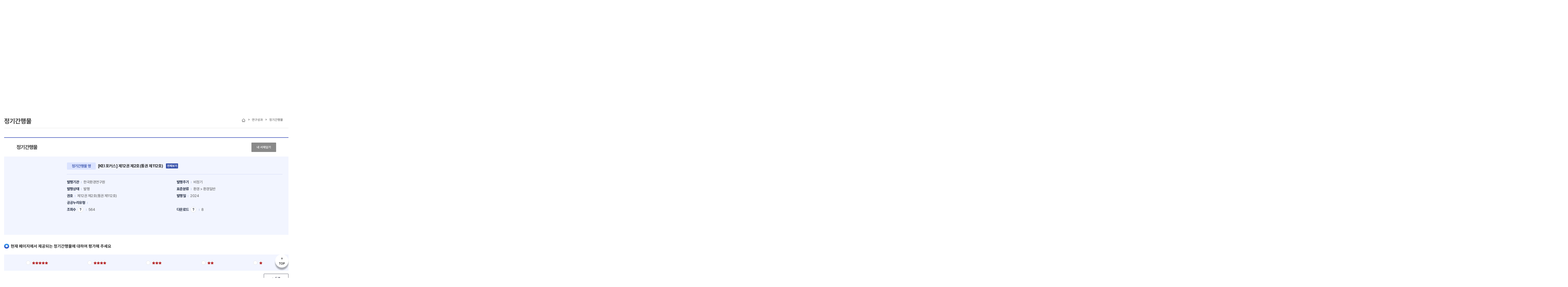

--- FILE ---
content_type: text/html;charset=UTF-8
request_url: https://www.nkis.re.kr/subject_view3.do?volId=IPVOL000000000008699&menuNo=105000
body_size: 65526
content:



<!DOCTYPE html>
<html xmlns="http://www.w3.org/1999/xhtml" lang="ko">




<!-- Google Web Font -->
<link href="https://fonts.googleapis.com/css?family=Roboto" rel="stylesheet">

<!-- Google 사이트 소유권 학인 메타태그_20220321 -->
<meta name="google-site-verification" content="fZIBlAQgQXRfZGGmShRJTF2XXIbvXSNS0o9wgM6DP5k" />
<meta name="google-site-verification" content="ovqC-SZNO7sG7JW_RxqnluSROFoWZ66m5UpIj5ntjJw" />
<meta name="naver-site-verification" content="65fff0177363d5f08d87b90af2a0b08419c2601d" />

<!-- jQuery -->
<script src="/js/js2018/jquery-1.12.4.min.js"></script>
<script src="/js/js2018/jquery-ui.js"></script>
<script src="/js/js2018/chkBrowser.min.js"></script><!-- 5대브라우저 호환 -->
<script src="/js/js2018/jquery.carouFredSel-6.1.0.js"></script><!-- 연계기관 -->
<script src="/js/js2018/common/common.js"></script>

<script src="/include/commonfile/js/metachain.js"></script>
<script src="/include/commonfile/js/downLoad.js"></script>
<script src="/include/commonfile/js/ras_download.jsp"></script>
<script src="/include/commonfile/js/sns.js"></script>
<script src="/incl/js/nkis_common.js"></script>

<script>
	var baseUrl = "";
</script>



<head>
	
























   	<meta charset="utf-8" />
    <title>
    	국가정책연구포털(NKIS)  내용보기
    	
    	
    </title>
    
    <meta name="keywords" content="NKIS, 국가정책연구포털, 경제인문사회연구회, NRC, 국가정책, 국책연구기관, 엔키스, 연구보고서 검색, 정책동향, 정책연구자료 검색">
	<meta name="description" content="국가정책연구포털(NKIS)은 경제인문사회연구회(NRC)에서 운영하는 국책연구성과 통합 서비스입니다.">
    <meta http-equiv="X-UA-Compatible" content="IE=Edge"/>
    <meta name="viewport" content="width=device-width,initial-scale=1.0,minimum-scale=1.0,maximum-scale=1.0,user-scalable=no" />
    
    
    

    
    <!-- <link rel="icon" type="image/png" sizes="32x32" href="images/favicon-32x32.png"> -->
    <link rel="shortcut icon" type="image/png" sizes="32x32" href="/img/favicon-32x32.png">

     <link rel="stylesheet" href="/css/default.css">
    <link rel="stylesheet" href="/css/board.css">
    <!-- <link rel="stylesheet" href="/css/layout.css"> -->
    <link rel="stylesheet" href="/css/layout_2025.css">
    <link rel="stylesheet" href="/css/sub.css">

    <script src="/js/layout.js"></script>
    <script src="/js/board.js"></script>
    <script src="/js/swiper.min.js"></script>
    <script src="/js/sub.js"></script>

</head>

<body>
	<p id="skip_nav">
		<a href="#contents">본문으로 바로가기</a>
	</p>
	<div id="wrap">
		<header id="header">
			

<h1 id="logo"><a href="/main.do" title="국가정책연구포털 메인화면으로 이동"><span class="blind">NKIS 국가정책연구포털</span></a></h1>
<div id="hnb">
	<div class="hnb_inner">
		<div class="hnb_uacc">
			
				
				
					<div class="uacc_be">
						<div class="uacc_info">
							<span class="message">엔키스에 오신것을 환영합니다.</span>
						</div>
						<a href="/login.do" onclick="goUrl('/login.do');" class="login"><span>로그인</span></a>
						<a href="javascript:void(0);" onclick="goUrl('/join_chkAge.do');" class="join"><span>회원가입</span></a>
						<a href="/eng/main.do" onclick="goUrl('/eng/main.do');" class="eng"><span>ENG</span></a>
					</div>
				
			
		</div>
		
		<div class="hnb_util">
			<a href="javascript:void(0);" class="user_manual" onclick="onlinePop();" title="새창열림"><span>엔키스가 처음이세요?</span></a>
		</div>
	</div>
</div>











<nav id="gnb">
	<div class="gnb_inner">
    	<ul class="gnb_menu">
    		
			<li>
				<a href="javascript:void(0)" title="연구성과"><span>연구성과</span></a> 
				
					<div class="gnb_depth">
						 <div class="depth_l">
		     				<div class="depth1_tit">
		     					<div class="ico"></div>
		     					<h2 class="tit">연구성과</h2>
		     				</div>
		     			</div>
		     			<div class="depth_r">
		     				<div class="depth2_list">
		     				
		     					<div class="depth2_align">
		     						<a href="javascript:void(0);" class="depth2_box" onclick="goUrl('/totalSearchResults.do', '101000');" title="통합검색">
		     							<div class="depth2_tit">
		     								<strong>통합검색</strong>
		     							</div>
		     							<div class="depth2_info">
		     								<span>연구성과 검색으로 연구성과 정보를 한눈에 쉽고 빠르게 찾아보세요</span>
		     							</div>
		     						</a>
		     					</div>
		     				
		     					<div class="depth2_align">
		     						<a href="javascript:void(0);" class="depth2_box" onclick="goUrl('/acptApprove_list.do', '102000');" title="우수보고서">
		     							<div class="depth2_tit">
		     								<strong>우수보고서</strong>
		     							</div>
		     							<div class="depth2_info">
		     								<span>엄선된 우수보고서를 확인하고 인사이트를 얻어보세요</span>
		     							</div>
		     						</a>
		     					</div>
		     				
		     					<div class="depth2_align">
		     						<a href="javascript:void(0);" class="depth2_box" onclick="goUrl('/newest_list.do?otcCd=R', '103000');" title="연구보고서">
		     							<div class="depth2_tit">
		     								<strong>연구보고서</strong>
		     							</div>
		     							<div class="depth2_info">
		     								<span>지식과 데이터를 담은 연구성과를 만나보세요</span>
		     							</div>
		     						</a>
		     					</div>
		     				
		     					<div class="depth2_align">
		     						<a href="javascript:void(0);" class="depth2_box" onclick="goUrl('/newest_list.do?otcCd=M', '104000');" title="정책/연구자료">
		     							<div class="depth2_tit">
		     								<strong>정책/연구자료</strong>
		     							</div>
		     							<div class="depth2_info">
		     								<span>정책수립과 연구에 필요한 자료를 만나보세요</span>
		     							</div>
		     						</a>
		     					</div>
		     				
		     					<div class="depth2_align">
		     						<a href="javascript:void(0);" class="depth2_box" onclick="goUrl('/newest_list.do?otcCd=J', '105000');" title="정기간행물">
		     							<div class="depth2_tit">
		     								<strong>정기간행물</strong>
		     							</div>
		     							<div class="depth2_info">
		     								<span>정기적으로 제공되는 정보와 분석자료를 만나보세요</span>
		     							</div>
		     						</a>
		     					</div>
		     				
		     					<div class="depth2_align">
		     						<a href="javascript:void(0);" class="depth2_box" onclick="goUrl('/newest_list.do?otcCd=S', '106000');" title="세미나자료">
		     							<div class="depth2_tit">
		     								<strong>세미나자료</strong>
		     							</div>
		     							<div class="depth2_info">
		     								<span>세미나의 핵심내용을 자료로 만나보세요</span>
		     							</div>
		     						</a>
		     					</div>
		     				
		     					<div class="depth2_align">
		     						<a href="javascript:void(0);" class="depth2_box" onclick="goUrl('/newest_list.do?otcCd=V', '107000');" title="영상자료">
		     							<div class="depth2_tit">
		     								<strong>영상자료</strong>
		     							</div>
		     							<div class="depth2_info">
		     								<span>다양한 정보와 지식을 영상으로 만나보세요</span>
		     							</div>
		     						</a>
		     					</div>
		     				
		     				</div>
		     			</div>
	     			</div>	
				
			</li> 
			
			<li>
				<a href="javascript:void(0)" title="국책연구동향"><span>국책연구동향</span></a> 
				
					<div class="gnb_depth">
						 <div class="depth_l">
		     				<div class="depth1_tit">
		     					<div class="ico"></div>
		     					<h2 class="tit">국책연구동향</h2>
		     				</div>
		     			</div>
		     			<div class="depth_r">
		     				<div class="depth2_list">
		     				
		     					<div class="depth2_align">
		     						<a href="javascript:void(0);" class="depth2_box" onclick="goUrl('/orgRcmnd.do', '201000');" title="이용자동향">
		     							<div class="depth2_tit">
		     								<strong>이용자동향</strong>
		     							</div>
		     							<div class="depth2_info">
		     								<span>인기검색어 중심의 정책동향을 만나보세요</span>
		     							</div>
		     						</a>
		     					</div>
		     				
		     					<div class="depth2_align">
		     						<a href="javascript:void(0);" class="depth2_box" onclick="goUrl('/trend.do', '205000');" title="기관추천자료">
		     							<div class="depth2_tit">
		     								<strong>기관추천자료</strong>
		     							</div>
		     							<div class="depth2_info">
		     								<span>연구기관이 추천하는 연구정책자료를 만나보세요</span>
		     							</div>
		     						</a>
		     					</div>
		     				
		     					<div class="depth2_align">
		     						<a href="javascript:void(0);" class="depth2_box" onclick="goUrl('/commonBoard_list.do?bbs_id=BBSMSTR_000000000154&cate_code=E', '202000');" title="정책세미나안내">
		     							<div class="depth2_tit">
		     								<strong>정책세미나안내</strong>
		     							</div>
		     							<div class="depth2_info">
		     								<span>연구기관에서 개최되는 정책세미나를 만나보세요</span>
		     							</div>
		     						</a>
		     					</div>
		     				
		     					<div class="depth2_align">
		     						<a href="javascript:void(0);" class="depth2_box" onclick="goUrl('/subjectResearch_list.do', '203000');" title="수행연구과제">
		     							<div class="depth2_tit">
		     								<strong>수행연구과제</strong>
		     							</div>
		     							<div class="depth2_info">
		     								<span>연구회와 연구기관에서 수행하는 연구과제 정보를 제공합니다.</span>
		     							</div>
		     						</a>
		     					</div>
		     				
		     					<div class="depth2_align">
		     						<a href="javascript:void(0);" class="depth2_box" onclick="goUrl('/commonBoard_list.do?bbs_id=BBSMSTR_000000000151', '204000');" title="연구과제공고">
		     							<div class="depth2_tit">
		     								<strong>연구과제공고</strong>
		     							</div>
		     							<div class="depth2_info">
		     								<span>연구회와 연구기관에서 발주하는 정책연구과제 공고 정보를 제공합니다.</span>
		     							</div>
		     						</a>
		     					</div>
		     				
		     				</div>
		     			</div>
	     			</div>	
				
			</li> 
			
			<li>
				<a href="javascript:void(0)" title="NKIS 통계"><span>NKIS 통계</span></a> 
				
					<div class="gnb_depth">
						 <div class="depth_l">
		     				<div class="depth1_tit">
		     					<div class="ico"></div>
		     					<h2 class="tit">NKIS 통계</h2>
		     				</div>
		     			</div>
		     			<div class="depth_r">
		     				<div class="depth2_list">
		     				
		     					<div class="depth2_align">
		     						<a href="javascript:void(0);" class="depth2_box" onclick="goUrl('/allMaterials.do', '301000');" title="자료현황">
		     							<div class="depth2_tit">
		     								<strong>자료현황</strong>
		     							</div>
		     							<div class="depth2_info">
		     								<span>엔키스에 등록된 소장자료의 통계 정보를 만나보세요</span>
		     							</div>
		     						</a>
		     					</div>
		     				
		     					<div class="depth2_align">
		     						<a href="javascript:void(0);" class="depth2_box" onclick="goUrl('/networkOrg.do', '303000');" title="연구동향분석">
		     							<div class="depth2_tit">
		     								<strong>연구동향분석</strong>
		     							</div>
		     							<div class="depth2_info">
		     								<span>엔키스 연구보고서의 연구동향정보를 제공합니다.</span>
		     							</div>
		     						</a>
		     					</div>
		     				
		     					<div class="depth2_align">
		     						<a href="javascript:void(0);" class="depth2_box" onclick="goUrl('/popularSearch.do', '302000');" title="정보이용동향">
		     							<div class="depth2_tit">
		     								<strong>정보이용동향</strong>
		     							</div>
		     							<div class="depth2_info">
		     								<span>엔키스를 활용한 정보이용동향 분석정보를 제공합니다.</span>
		     							</div>
		     						</a>
		     					</div>
		     				
		     					<div class="depth2_align">
		     						<a href="javascript:void(0);" class="depth2_box" onclick="goUrl('/sta_researchInstitution_list.do', '304000');" title="기관통계자료">
		     							<div class="depth2_tit">
		     								<strong>기관통계자료</strong>
		     							</div>
		     							<div class="depth2_info">
		     								<span>연구회와 연구기관에서 산출된 통계자료를 만나보세요</span>
		     							</div>
		     						</a>
		     					</div>
		     				
		     				</div>
		     			</div>
	     			</div>	
				
			</li> 
			
			<li>
				<a href="javascript:void(0)" title="게시판"><span>게시판</span></a> 
				
					<div class="gnb_depth">
						 <div class="depth_l">
		     				<div class="depth1_tit">
		     					<div class="ico"></div>
		     					<h2 class="tit">게시판</h2>
		     				</div>
		     			</div>
		     			<div class="depth_r">
		     				<div class="depth2_list">
		     				
		     					<div class="depth2_align">
		     						<a href="javascript:void(0);" class="depth2_box" onclick="goUrl('/commonBoard_list.do?bbs_id=BBSMSTR_000000000154&cate_code=N', '401000');" title="공지사항">
		     							<div class="depth2_tit">
		     								<strong>공지사항</strong>
		     							</div>
		     							<div class="depth2_info">
		     								<span>엔키스에서 제공하는 최신 소식과 공지 내용을 확인하실 수 있습니다.</span>
		     							</div>
		     						</a>
		     					</div>
		     				
		     					<div class="depth2_align">
		     						<a href="javascript:void(0);" class="depth2_box" onclick="goUrl('/recruitment_list.do', '406000');" title="채용공고">
		     							<div class="depth2_tit">
		     								<strong>채용공고</strong>
		     							</div>
		     							<div class="depth2_info">
		     								<span>연구회 및 소속 연구기관의 채용 정보를 확인하세요</span>
		     							</div>
		     						</a>
		     					</div>
		     				
		     					<div class="depth2_align">
		     						<a href="javascript:void(0);" class="depth2_box" onclick="goUrl('/webzine.do', '402000');" title="웹진">
		     							<div class="depth2_tit">
		     								<strong>웹진</strong>
		     							</div>
		     							<div class="depth2_info">
		     								<span>정책과 연구를 연결하는 지식 소통 공간, NKIS 웹진을 만나보세요.</span>
		     							</div>
		     						</a>
		     					</div>
		     				
		     					<div class="depth2_align">
		     						<a href="javascript:void(0);" class="depth2_box" onclick="goUrl('/qna.do', '403000');" title="1:1문의">
		     							<div class="depth2_tit">
		     								<strong>1:1문의</strong>
		     							</div>
		     							<div class="depth2_info">
		     								<span>엔키스 이용 중 불편사항이나 궁금한 점이 있으신가요?</span>
		     							</div>
		     						</a>
		     					</div>
		     				
		     					<div class="depth2_align">
		     						<a href="javascript:void(0);" class="depth2_box" onclick="goUrl('/faq.do', '404000');" title="자주하는질문">
		     							<div class="depth2_tit">
		     								<strong>자주하는질문</strong>
		     							</div>
		     							<div class="depth2_info">
		     								<span>자주 묻는 질문과 답변을 한눈에 확인하세요.</span>
		     							</div>
		     						</a>
		     					</div>
		     				
		     					<div class="depth2_align">
		     						<a href="javascript:void(0);" class="depth2_box" onclick="goUrl('/openDesc.do', '405000');" title="오픈API">
		     							<div class="depth2_tit">
		     								<strong>오픈API</strong>
		     							</div>
		     							<div class="depth2_info">
		     								<span>엔키스가 제공하는 데이터를 손쉽게 활용해 보세요</span>
		     							</div>
		     						</a>
		     					</div>
		     				
		     				</div>
		     			</div>
	     			</div>	
				
			</li> 
			
			<li>
				<a href="javascript:void(0)" title="NKIS소개"><span>NKIS소개</span></a> 
				
					<div class="gnb_depth">
						 <div class="depth_l">
		     				<div class="depth1_tit">
		     					<div class="ico"></div>
		     					<h2 class="tit">NKIS소개</h2>
		     				</div>
		     			</div>
		     			<div class="depth_r">
		     				<div class="depth2_list">
		     				
		     					<div class="depth2_align">
		     						<a href="javascript:void(0);" class="depth2_box" onclick="goUrl('/introduce.do', '501000');" title="NKIS란">
		     							<div class="depth2_tit">
		     								<strong>NKIS란</strong>
		     							</div>
		     							<div class="depth2_info">
		     								<span>엔키스를 만나보세요</span>
		     							</div>
		     						</a>
		     					</div>
		     				
		     					<div class="depth2_align">
		     						<a href="javascript:void(0);" class="depth2_box" onclick="goUrl('/organInfo.do', '502000');" title="연구기관 소개">
		     							<div class="depth2_tit">
		     								<strong>연구기관 소개</strong>
		     							</div>
		     							<div class="depth2_info">
		     								<span>경제·인문사회연구회 산하 26개 정부출연 연구기관의 역할과 주요 연구분야를 확인하세요</span>
		     							</div>
		     						</a>
		     					</div>
		     				
		     					<div class="depth2_align">
		     						<a href="javascript:void(0);" class="depth2_box" onclick="goUrl('/standardChassification.do', '503000');" title="표준분류체계">
		     							<div class="depth2_tit">
		     								<strong>표준분류체계</strong>
		     							</div>
		     							<div class="depth2_info">
		     								<span>엔키스에서 제공하는 정책연구 표준분류체계를 확인하세요</span>
		     							</div>
		     						</a>
		     					</div>
		     				
		     					<div class="depth2_align">
		     						<a href="javascript:void(0);" class="depth2_box" onclick="goUrl('/corporateIdentity.do', '504000');" title="CI">
		     							<div class="depth2_tit">
		     								<strong>CI</strong>
		     							</div>
		     							<div class="depth2_info">
		     								<span>엔키스의 공식 CI를 만나보세요</span>
		     							</div>
		     						</a>
		     					</div>
		     				
		     				</div>
		     			</div>
	     			</div>	
				
			</li> 
			
        </ul>
    </div>
</nav>

<div class="gnb_handle">
	<a href="/sitemap.do;jsessionid=CFDD44D19C2F7077603CE0E276071735" class="sitemap_toggle" title="사이트맵">
		<strong><span class="blind">사이트맵<span></span></span></strong>
	</a>
	<a href="#nkis" class="allgnb_open" title="전체메뉴 열기">
		<strong><span class="blind">전체메뉴 열기<span></span></span></strong>
	</a>
	<a href="#nkis" class="allgnb_close" title="전체메뉴 닫기">
		<span class="blind">전체메뉴 닫기</span>
	</a>
</div>

<nav id="allgnb_layer">
	<div class="gnb_inner">
    	<ul class="gnb_menu">
    		
			<li>
				
					<div class="gnb_depth">
						 <div class="depth_l">
		     				<div class="depth1_tit">
		     					<div class="ico"></div>
		     					<h2 class="tit">연구성과</h2>
		     				</div>
		     			</div>
		     			<div class="depth_r">
		     				<div class="depth2_list">
		     				
		     					<div class="depth2_align">
		     						<a href="javascript:void(0);" class="depth2_box" onclick="goUrl('/totalSearchResults.do', '101000');" title="통합검색">
		     							<div class="depth2_tit">
		     								<strong>통합검색</strong>
		     							</div>
		     						</a>
		     					</div>
		     				
		     					<div class="depth2_align">
		     						<a href="javascript:void(0);" class="depth2_box" onclick="goUrl('/acptApprove_list.do', '102000');" title="우수보고서">
		     							<div class="depth2_tit">
		     								<strong>우수보고서</strong>
		     							</div>
		     						</a>
		     					</div>
		     				
		     					<div class="depth2_align">
		     						<a href="javascript:void(0);" class="depth2_box" onclick="goUrl('/newest_list.do?otcCd=R', '103000');" title="연구보고서">
		     							<div class="depth2_tit">
		     								<strong>연구보고서</strong>
		     							</div>
		     						</a>
		     					</div>
		     				
		     					<div class="depth2_align">
		     						<a href="javascript:void(0);" class="depth2_box" onclick="goUrl('/newest_list.do?otcCd=M', '104000');" title="정책/연구자료">
		     							<div class="depth2_tit">
		     								<strong>정책/연구자료</strong>
		     							</div>
		     						</a>
		     					</div>
		     				
		     					<div class="depth2_align">
		     						<a href="javascript:void(0);" class="depth2_box" onclick="goUrl('/newest_list.do?otcCd=J', '105000');" title="정기간행물">
		     							<div class="depth2_tit">
		     								<strong>정기간행물</strong>
		     							</div>
		     						</a>
		     					</div>
		     				
		     					<div class="depth2_align">
		     						<a href="javascript:void(0);" class="depth2_box" onclick="goUrl('/newest_list.do?otcCd=S', '106000');" title="세미나자료">
		     							<div class="depth2_tit">
		     								<strong>세미나자료</strong>
		     							</div>
		     						</a>
		     					</div>
		     				
		     					<div class="depth2_align">
		     						<a href="javascript:void(0);" class="depth2_box" onclick="goUrl('/newest_list.do?otcCd=V', '107000');" title="영상자료">
		     							<div class="depth2_tit">
		     								<strong>영상자료</strong>
		     							</div>
		     						</a>
		     					</div>
		     				
		     				</div>
		     			</div>
	     			</div>	
				
			</li> 
			
			<li>
				
					<div class="gnb_depth">
						 <div class="depth_l">
		     				<div class="depth1_tit">
		     					<div class="ico"></div>
		     					<h2 class="tit">국책연구동향</h2>
		     				</div>
		     			</div>
		     			<div class="depth_r">
		     				<div class="depth2_list">
		     				
		     					<div class="depth2_align">
		     						<a href="javascript:void(0);" class="depth2_box" onclick="goUrl('/orgRcmnd.do', '201000');" title="이용자동향">
		     							<div class="depth2_tit">
		     								<strong>이용자동향</strong>
		     							</div>
		     						</a>
		     					</div>
		     				
		     					<div class="depth2_align">
		     						<a href="javascript:void(0);" class="depth2_box" onclick="goUrl('/trend.do', '205000');" title="기관추천자료">
		     							<div class="depth2_tit">
		     								<strong>기관추천자료</strong>
		     							</div>
		     						</a>
		     					</div>
		     				
		     					<div class="depth2_align">
		     						<a href="javascript:void(0);" class="depth2_box" onclick="goUrl('/commonBoard_list.do?bbs_id=BBSMSTR_000000000154&cate_code=E', '202000');" title="정책세미나안내">
		     							<div class="depth2_tit">
		     								<strong>정책세미나안내</strong>
		     							</div>
		     						</a>
		     					</div>
		     				
		     					<div class="depth2_align">
		     						<a href="javascript:void(0);" class="depth2_box" onclick="goUrl('/subjectResearch_list.do', '203000');" title="수행연구과제">
		     							<div class="depth2_tit">
		     								<strong>수행연구과제</strong>
		     							</div>
		     						</a>
		     					</div>
		     				
		     					<div class="depth2_align">
		     						<a href="javascript:void(0);" class="depth2_box" onclick="goUrl('/commonBoard_list.do?bbs_id=BBSMSTR_000000000151', '204000');" title="연구과제공고">
		     							<div class="depth2_tit">
		     								<strong>연구과제공고</strong>
		     							</div>
		     						</a>
		     					</div>
		     				
		     				</div>
		     			</div>
	     			</div>	
				
			</li> 
			
			<li>
				
					<div class="gnb_depth">
						 <div class="depth_l">
		     				<div class="depth1_tit">
		     					<div class="ico"></div>
		     					<h2 class="tit">NKIS 통계</h2>
		     				</div>
		     			</div>
		     			<div class="depth_r">
		     				<div class="depth2_list">
		     				
		     					<div class="depth2_align">
		     						<a href="javascript:void(0);" class="depth2_box" onclick="goUrl('/allMaterials.do', '301000');" title="자료현황">
		     							<div class="depth2_tit">
		     								<strong>자료현황</strong>
		     							</div>
		     						</a>
		     					</div>
		     				
		     					<div class="depth2_align">
		     						<a href="javascript:void(0);" class="depth2_box" onclick="goUrl('/networkOrg.do', '303000');" title="연구동향분석">
		     							<div class="depth2_tit">
		     								<strong>연구동향분석</strong>
		     							</div>
		     						</a>
		     					</div>
		     				
		     					<div class="depth2_align">
		     						<a href="javascript:void(0);" class="depth2_box" onclick="goUrl('/popularSearch.do', '302000');" title="정보이용동향">
		     							<div class="depth2_tit">
		     								<strong>정보이용동향</strong>
		     							</div>
		     						</a>
		     					</div>
		     				
		     					<div class="depth2_align">
		     						<a href="javascript:void(0);" class="depth2_box" onclick="goUrl('/sta_researchInstitution_list.do', '304000');" title="기관통계자료">
		     							<div class="depth2_tit">
		     								<strong>기관통계자료</strong>
		     							</div>
		     						</a>
		     					</div>
		     				
		     				</div>
		     			</div>
	     			</div>	
				
			</li> 
			
			<li>
				
					<div class="gnb_depth">
						 <div class="depth_l">
		     				<div class="depth1_tit">
		     					<div class="ico"></div>
		     					<h2 class="tit">게시판</h2>
		     				</div>
		     			</div>
		     			<div class="depth_r">
		     				<div class="depth2_list">
		     				
		     					<div class="depth2_align">
		     						<a href="javascript:void(0);" class="depth2_box" onclick="goUrl('/commonBoard_list.do?bbs_id=BBSMSTR_000000000154&cate_code=N', '401000');" title="공지사항">
		     							<div class="depth2_tit">
		     								<strong>공지사항</strong>
		     							</div>
		     						</a>
		     					</div>
		     				
		     					<div class="depth2_align">
		     						<a href="javascript:void(0);" class="depth2_box" onclick="goUrl('/recruitment_list.do', '406000');" title="채용공고">
		     							<div class="depth2_tit">
		     								<strong>채용공고</strong>
		     							</div>
		     						</a>
		     					</div>
		     				
		     					<div class="depth2_align">
		     						<a href="javascript:void(0);" class="depth2_box" onclick="goUrl('/webzine.do', '402000');" title="웹진">
		     							<div class="depth2_tit">
		     								<strong>웹진</strong>
		     							</div>
		     						</a>
		     					</div>
		     				
		     					<div class="depth2_align">
		     						<a href="javascript:void(0);" class="depth2_box" onclick="goUrl('/qna.do', '403000');" title="1:1문의">
		     							<div class="depth2_tit">
		     								<strong>1:1문의</strong>
		     							</div>
		     						</a>
		     					</div>
		     				
		     					<div class="depth2_align">
		     						<a href="javascript:void(0);" class="depth2_box" onclick="goUrl('/faq.do', '404000');" title="자주하는질문">
		     							<div class="depth2_tit">
		     								<strong>자주하는질문</strong>
		     							</div>
		     						</a>
		     					</div>
		     				
		     					<div class="depth2_align">
		     						<a href="javascript:void(0);" class="depth2_box" onclick="goUrl('/openDesc.do', '405000');" title="오픈API">
		     							<div class="depth2_tit">
		     								<strong>오픈API</strong>
		     							</div>
		     						</a>
		     					</div>
		     				
		     				</div>
		     			</div>
	     			</div>	
				
			</li> 
			
			<li>
				
					<div class="gnb_depth">
						 <div class="depth_l">
		     				<div class="depth1_tit">
		     					<div class="ico"></div>
		     					<h2 class="tit">NKIS소개</h2>
		     				</div>
		     			</div>
		     			<div class="depth_r">
		     				<div class="depth2_list">
		     				
		     					<div class="depth2_align">
		     						<a href="javascript:void(0);" class="depth2_box" onclick="goUrl('/introduce.do', '501000');" title="NKIS란">
		     							<div class="depth2_tit">
		     								<strong>NKIS란</strong>
		     							</div>
		     						</a>
		     					</div>
		     				
		     					<div class="depth2_align">
		     						<a href="javascript:void(0);" class="depth2_box" onclick="goUrl('/organInfo.do', '502000');" title="연구기관 소개">
		     							<div class="depth2_tit">
		     								<strong>연구기관 소개</strong>
		     							</div>
		     						</a>
		     					</div>
		     				
		     					<div class="depth2_align">
		     						<a href="javascript:void(0);" class="depth2_box" onclick="goUrl('/standardChassification.do', '503000');" title="표준분류체계">
		     							<div class="depth2_tit">
		     								<strong>표준분류체계</strong>
		     							</div>
		     						</a>
		     					</div>
		     				
		     					<div class="depth2_align">
		     						<a href="javascript:void(0);" class="depth2_box" onclick="goUrl('/corporateIdentity.do', '504000');" title="CI">
		     							<div class="depth2_tit">
		     								<strong>CI</strong>
		     							</div>
		     						</a>
		     					</div>
		     				
		     				</div>
		     			</div>
	     			</div>	
				
			</li> 
			
        </ul>
    </div>
</nav>

<script>
	/* GNB */
	$(document).ready(function(){
	    const $gnb = $('#gnb');
	    const $gnb_inner = $gnb.find('.gnb_inner');
	    const $gnb_li = $gnb.find('.gnb_menu > li');
	    const $gnb_target = $gnb.find('.gnb_menu > li > a');
	    const $gnb_open = $('body');
	    const $gnb_hover = $('#gnb'); // GNB 전체 영역에 대한 클래스 제어용 (points to #gnb)
	    const $gnb_overlay = $('.gnb_overlay');
	    const $gnb_handle = $('.gnb_handle'); // 1. gnb_handle 요소 캐싱
	
	    // 각 li에 gnb_groupN 클래스 추가
	    $gnb_li.each(function(index) {
	        $(this).addClass('gnb_group' + (index + 1));
	    });
	
	    const baseGnbHeight = $gnb_inner.outerHeight(true);
	    $gnb.css('height', baseGnbHeight + 'px');
	
	    $gnb_target.each(function() {
	        if ($(this).siblings('.gnb_depth').length === 0) {
	            $(this).removeAttr('aria-haspopup').removeAttr('aria-expanded');
	        } else {
	            $(this).attr('aria-haspopup', 'true').attr('aria-expanded', 'false');
	        }
	    });
	
	    function openSubmenu($link) {
	        const $currentLi = $link.parent();
	        const $depth = $currentLi.children('.gnb_depth');
	
	        $gnb_open.addClass('gnb_open');
	        $gnb_hover.addClass('gnb_hover');
	        $gnb_overlay.addClass('active');
	
	        // 다른 모든 li와 그 하위 메뉴 상태 초기화
	        $gnb_target.not($link).each(function() {
	            closeSubmenu($(this), false);
	        });
	
	        // 현재 li 활성화
	        $currentLi.addClass('active');
	        $gnb_handle.addClass('active'); // gnb_handle에 active 클래스 추가
	
	        if ($depth.length > 0) {
	            $depth.addClass('active');
	            $link.attr('aria-expanded', 'true');
	            const depthHeight = $depth.outerHeight(true) || 0;
	            $gnb.css('height', (baseGnbHeight + depthHeight) + 'px');
	        } else {
	            $gnb.css('height', baseGnbHeight + 'px');
	        }
	    }
	
	    function closeSubmenu($link, focusBack = true) {
	        const $li = $link.parent();
	        const $depth = $li.children('.gnb_depth');
	
	        $depth.removeClass('active');
	        if ($link.attr('aria-haspopup') === 'true') {
	            $link.attr('aria-expanded', 'false');
	        }
	        $li.removeClass('active');
	
	        // 다른 활성화된 li가 없으면 gnb_handle에서 active 클래스 제거
	        if ($gnb_li.filter('.active').length === 0) {
	            $gnb_handle.removeClass('active');
	        }
	    }
	
	    function resetGnbState() {
	        $gnb_target.each(function() {
	            closeSubmenu($(this), false);
	        });
	        $gnb.css('height', baseGnbHeight + 'px');
	    }
	
	    $gnb.on('focusin', function(e) {
	        const $focusedElement = $(document.activeElement);
	        if ($focusedElement.is('.gnb_menu > li > a')) {
	            openSubmenu($focusedElement);
	        } else if ($gnb.find('.gnb_depth.active').length === 0) {
	            $gnb.css('height', baseGnbHeight + 'px');
	            if ($gnb_li.filter('.active').length === 0) {
	                $gnb_open.removeClass('gnb_open');
	                $gnb_hover.removeClass('gnb_hover');
	                $gnb_overlay.removeClass('active');
	            }
	        }
	    }).on('mouseleave', function() {
	        if (!$gnb.is(':focus-within')) {
	            $gnb_open.removeClass('gnb_open');
	            $gnb_hover.removeClass('gnb_hover');
	            $gnb_overlay.removeClass('active');
	            resetGnbState();
	        }
	    }).on('focusout', function(e) {
	        setTimeout(function() {
	            if (!$gnb.is(':focus-within') && document.activeElement !== $gnb[0] && !$gnb.find(document.activeElement).length) {
	                $gnb_open.removeClass('gnb_open');
	                $gnb_hover.removeClass('gnb_hover');
	                $gnb_overlay.removeClass('active');
	                resetGnbState();
	            }
	        }, 0);
	    });
	
	    $gnb_target.on('mouseenter', function() {
	        openSubmenu($(this));
	    });
	
	    $gnb_target.on('click', function(e) {
	        const $link = $(this);
	        if ($link.attr('aria-haspopup') === 'true') {
	            e.preventDefault();
	            if ($link.parent().hasClass('active') && $link.attr('aria-expanded') === 'true') {
	            }
	            openSubmenu($link);
	        }
	    });
	
	    $gnb.on('focusout', '.gnb_depth a, .gnb_depth button', function(e) {
	        const $departingElement = $(this);
	        const $parentDepth = $departingElement.closest('.gnb_depth');
	
	        setTimeout(function() {
	            const $newlyFocusedElement = $(document.activeElement);
	            if ($parentDepth.hasClass('active') &&
	                !$parentDepth.is($newlyFocusedElement.closest('.gnb_depth'))) {
	
	                const $triggerLink = $parentDepth.parent().children('a');
	                if (!$gnb.is($newlyFocusedElement) && !$gnb.find($newlyFocusedElement).length) {
	                } else if (!$triggerLink.is($newlyFocusedElement) && $gnb.find('.gnb_depth.active').length > 0) {
	                }
	
	                 closeSubmenu($triggerLink, false);
	
	                 if ($gnb.find('.gnb_depth.active').length === 0) {
	                     $gnb.css('height', baseGnbHeight + 'px');
	                 }
	            }
	        }, 0);
	    });
	
	    $(document).on('keydown', function(e) {
	        if (e.key === "Escape") {
	            const $activeDepth = $gnb.find('.gnb_depth.active');
	            if ($activeDepth.length > 0) {
	                e.preventDefault();
	                const $triggerLink = $activeDepth.first().parent().children('a');
	                closeSubmenu($triggerLink, false);
	                $triggerLink.focus();
	
	                if ($gnb.find('.gnb_depth.active').length === 0) {
	                    $gnb.css('height', baseGnbHeight + 'px');
	                    if ($gnb_li.filter('.active').length === 0) {
	                        $gnb_open.removeClass('gnb_open');
	                        $gnb_hover.removeClass('gnb_hover');
	                        $gnb_overlay.removeClass('active');
	                        $gnb_handle.removeClass('active');
	                    }
	                }
	            } else if ($gnb_li.filter('.active').length > 0) {
	                e.preventDefault();
	                resetGnbState();
	                $gnb_open.removeClass('gnb_open');
	                $gnb_hover.removeClass('gnb_hover');
	                $gnb_overlay.removeClass('active');
	                $gnb_target.first().focus();
	            }
	        }
	    });
	});
	
	/* 모바일 GNB */
	var open_yn = false;
	$(document).ready(function() {
	    $(".gnb_handle .allgnb_open").click(function() {
	        if (!open_yn) {
	            open_yn = true;
	            $("#hnb").addClass("active");
	            $(".gnb_handle .allgnb_open").addClass("off");
	            $(".gnb_handle .allgnb_close").addClass("on");
	            $("#allgnb_layer").addClass("active");
	            $("html").addClass("allgnb_fixed");
	        } else {
	            open_yn = false;
	        }
	    });
	    $(".gnb_handle .allgnb_close").click(function() {
	        open_yn = false;
	        $("#hnb").removeClass("active");
	        $(".gnb_handle .allgnb_open").removeClass("off");
	        $(".gnb_handle .allgnb_close").removeClass("on");
	        $("#allgnb_layer").removeClass("active");
	        $("html").removeClass("allgnb_fixed");
	    });
	    
		$('#allgnb_layer .gnb_menu li').each(function(index){
			$(this).addClass('gnb_group' + (index + 1));
		});
	})
</script>

<!-- GNB 메뉴 -->
<form name="menuForm" method="post">
	<label><input type="hidden" name="menuNo" value="105000"/></label>
</form>

		</header>
			
		<main id="main">
			<!-- visual area -->
			






























<!-- 메뉴관련 세팅 -->

	
	
		
	

	
	

	
	

	
	

	
	


<!-- 1depth일경우 2,3차 메뉴는 첫번째것 출력-->


<!-- 2depth일경우 -->

	
	

	
	
	

	


<!-- 3depth일경우 -->





	
	
	
	
	
	

<div id="visual" class="visual1">
	<h2 class="title">연구성과</h2>
	<span class="img"></span>
</div>

	<div class="depth3_tab">
		<ul>
			
				<li ><a href="javascript:void(0);" onclick="goUrl('/totalSearchResults.do', '101000');" title="통합검색 "> 통합검색 </a></li>
			
				<li ><a href="javascript:void(0);" onclick="goUrl('/acptApprove_list.do', '102000');" title="우수보고서 "> 우수보고서 </a></li>
			
				<li ><a href="javascript:void(0);" onclick="goUrl('/newest_list.do?otcCd=R', '103000');" title="연구보고서 "> 연구보고서 </a></li>
			
				<li ><a href="javascript:void(0);" onclick="goUrl('/newest_list.do?otcCd=M', '104000');" title="정책/연구자료 "> 정책/연구자료 </a></li>
			
				<li class="active"><a href="javascript:void(0);" onclick="goUrl('/newest_list.do?otcCd=J', '105000');" title="정기간행물 선택됨"> 정기간행물 </a></li>
			
				<li ><a href="javascript:void(0);" onclick="goUrl('/newest_list.do?otcCd=S', '106000');" title="세미나자료 "> 세미나자료 </a></li>
			
				<li ><a href="javascript:void(0);" onclick="goUrl('/newest_list.do?otcCd=V', '107000');" title="영상자료 "> 영상자료 </a></li>
			
		</ul>
	</div>

<!-- 메뉴탭 -->

			<!-- visual area -->
			<!--내용-->
			




		<!-- //////////////////////////////////////////////// container start //////////////////////////////////////////////// -->
		







<script>
$(document).ready(function(){

	$('.tab_menu li').on('click',function() {
		var index = $(this).index();
		console.log(index);
		$('.tab_menu li').removeClass('active');
		$('.tab_menu li').eq(index).addClass('active');
		if ($('.curation').size() > 0) {
			$('.curation').addClass('hidden');
			$('.curation').eq(index).removeClass('hidden');
		}
		
		return false; 
	});
});

// 추가필요
function goPageView(form, page){
	
	var form = document.listForm;
	
	form.vListPerPage.value = $('#listPerPage').val();
	form.vCurrentPage.value = page;
	form.submit();
}

window.onload = function() {
	var yearVal = "20240315".substring(0, 4);
	document.getElementById('pblYy').value = yearVal;
}

function goList() {

	var form = document.gForm;
	form.action = "/newest_list.do";
	form.submit();
}
function closeWindow() {
	  window.close();
	}
	
	
	
</script>
<form name="listForm" method="post">
	<label><input type="hidden" name="vCurrentPage" value="1" /></label>
	<label><input type="hidden" name="vListPerPage" value="" /></label>
</form>

<form name="sForm" method="post" action="newest_list.do">
	
	<label>
		<input type="hidden" name="currentPage" value="1" />
	</label>
</form>

<form name="gForm" method="post">
	
	<label>
		<input type="hidden" name="schOrder" value="desc" />
	</label>
	<label>
		<input type="hidden" name="schSort" value="new" />
	</label>
	<label>
		<input type="hidden" name="currentPage" value="1" />
	</label>
	<label>
		<input type="hidden" name="searchSelect" value="" />
	</label>
	<label>
		<input type="hidden" name="searchWord" value="" />
	</label>
	<label>
		<input type="hidden" name="search" value="1" />
	</label>
	<label>
		<input type="hidden" name="otcCd" value="J" />
	</label>
	<label>
		<input type="hidden" name="returnPage" value="newest_list.do" />
	</label>
	<label>
		<input type="hidden" name="scrap_returnPage" value="/subject_view3.do" />
	</label>
	<label>
		<input type="hidden" name="volId" value="IPVOL000000000008699" />
	</label>
	<label>
		<input type="hidden" name="otpId" value="IPVOL000000000008699" />
	</label>
	<label>
		<input type="hidden" name="otpSeq" value="" />
	</label>
	
	<label>
		<input type="hidden" name="inchargeNm" value="" />
	</label>
	<label>
		<input type="hidden" name="schLclaScsId" value="" />
	</label>
	<label>
		<input type="hidden" name="schMclaScsId" value="" />
	</label>
	<label>
		<input type="hidden" name="agcCdFilter" value="" />
	</label>
	<label>
		<input type="hidden" name="otcCdFilter" value="" />
	</label>
	<label>
		<input type="hidden" name="listPerPage" value="" />
	</label>
	<!-- 관심성과 -->
	<label>
		<input type="hidden" name="gubun" value="" />
	</label>
	<label>
		<input type="hidden" name="searchScsCategory" value="" />
	</label>
	<!-- 관심성과 -->
	<label>
		<input type="hidden" name="popup" value="" />
	</label>
</form>

<form name="previewForm" method="post">
	<label>
		<input type="hidden" name="orgnFilePathNm" value="" />
	</label>
	<label>
		<input type="hidden" name="docId" value="" />
	</label>
	<label>
		<input type="hidden" name="otpFileId;" value="" />
	</label>
	<label>
		<input type="hidden" name="popup" value="" />
	</label>
</form>

<!-- Curation 추천리스트 상세이동 -->
<form id="curationDetailForm" name="curationDetailForm" method="post">
	<label>
		<input type="hidden" id="otpId" name="otpId" value="" />
	</label>
	<label>
		<input type="hidden" id="otpSeq" name="otpSeq" value="" />
	</label>
	<label>
		<input type="hidden" id="eoSeq" name="eoSeq" value="" />
	</label>
	<label>
		<input type="hidden" id="otcCd" name="otcCd" value="" />
	</label>
	<label>
		<input type="hidden" id="otcNm" name="otcNm" value="" />
	</label>
	<label>
		<input type="hidden" id="returnPage" name="returnPage" value="newest_list.do" />
	</label>
	<label>
		<input type="hidden" name="popup" value="" />
	</label>
	<label>
		<input type="hidden" id="menuNo" name="menuNo" value="" />
	</label>
	<label>
		<input type="hidden" id="viewType" name="viewType" value="newest" />
	</label>
</form>

<form name="popForm">
	<input type="hidden" id="periodHanNm" name="periodHanNm" value="KEI 포커스" title="정기간행물명"> 
	<input type="hidden" id="pubAgcTermNm" name="pubAgcTermNm" value="비정기" title="발행주기">
	<input type="hidden" id="pubAgcNm" name="pubAgcNm" value="한국환경연구원" title="발행기관">
	<input type="hidden" id="dtaSe" name="dtaSe" value="" title="자료구분">
	<input type="hidden" id="pblYy" name="pblYy" value="" title="발간연도">
	<input type="hidden" id="lclaScsNm" name="lclaScsNm" value="환경 &gt; 환경일반" title="표준분류">
	<input type="hidden" id="periodMstId" name="periodMstId" value="PER00000000000000184" title="periodMstId">
	<input type="hidden" id="popVolId" name="popVolId" value="IPVOL000000000008699" title="volId">
</form>

<div class="contents_wrap">
	<div id="contents">
	
		<!-- navigation -->
		




<div class="contents_util">
	<p id="tt" style="height:10px;margin-bottom: 10px;"></p>
	<h2 id="contents_title">
		
			
			정기간행물
		
	</h2>
	<nav class="location">
		<ul class="path">
			<li class="icon"><a href="">
					<i class="ri-home-3-line"></i>
					<span class="sr_only">홈으로 가기</span>
				</a></li>
			
				
				
					<li>연구성과</li>
					<li>정기간행물</li>
				
			
		</ul>
		<!-- 
		<div class="util">
			<div class="sns">
				<button class="sns_btn">
					<i class="ri-share-line"></i>
					<span class="sr_only">SNS 공유하기</span>
				</button>
				<div class="sns_list">
					<ul id="share">
						<li class="sns_icon"><a href="">
								<i class="ri-youtube-fill"></i>
								<span class="sr_only">유튜브</span>
							</a></li>
						<li class="sns_icon"><a href="">
								<i class="ri-youtube-fill"></i>
								<span class="sr_only">유튜브</span>
							</a></li>
						<li class="sns_icon"><a href="">
								<i class="ri-youtube-fill"></i>
								<span class="sr_only">유튜브</span>
							</a></li>
					</ul>
				</div>
			</div>
			<a href="" class="print_btn">
				<i i class="ri-printer-line"></i>
				<span class="sr_only">프린트하기</span>
			</a>
		</div>
		 -->
	</nav>
</div>
		<!-- navigation -->
	
		<!-- 연구성과 정기간행물 상세페이지 : s -->
		<div id="contents_body">
			<div class="total_result">
				<div class="tit">
					<h2 class="title2">
						정기간행물
					</h2>
					<div class="link_menu">
						<div class="btns">
							
								<button type="button" class="btn_sch save" onclick="goMyScrap('IPVOL000000000008699', );" title="내서재담기">내 서재담기</button>
							
						</div>
					</div>
				</div>
				<div class="result_cont thumb_type">
					<div class="thumb_wrap">
						<div class="thumb_img">
							
								
									
									
									<img src="/comsys/images/cover/resize_IMG_202403270520520910.jpg;jsessionid=CFDD44D19C2F7077603CE0E276071735" alt="">
								
								
							
						</div>
						<div class="btns">
							
								<div class="down_box">
									<ul>
										
									</ul>
								</div>
							
						</div>
					</div>
					<div class="result_info">
						<div class="tit_wrap type2">
							<strong><span>정기간행물 명</span>[KEI 포커스] 제12권 제2호(통권 제112호)</strong>
							
							<!-- 						<a href="javascript:void(0);" class="btn_view" onclick="popupOpen(this, 'popup3')"> -->
							<a href="javascript:void(0);" class="btn_view" onclick="viewPopup()" title="(새창)정기간행물 전체보기">
								<span>전체보기</span>
							</a>
						</div>
						<!-- 클릭시 팝업창 필요시 span부분 a링크로 묶어야합니다. a링크에 modal_btn추가-->
						<div class="list">
							<ul>
								<li><em>발행기관</em> <span>한국환경연구원</span></li>
								
								<li><em>발행주기</em> <span>비정기</span></li>
								<li><em>발행상태</em> <span>발행</span></li>
								<li><em>표준분류</em> <span>환경 &gt; 환경일반</span></li>
								<li><em>권호</em> <span>제12권 제2호(통권 제112호)</span></li>
								
								<li><em>발행일</em> <span>2024</span></li>
								<li><em>공공누리유형</em> <span>
										
										
										
										
									</span></li>
								
								
							</ul>
							<ul>
								<li>
									<em>조회수
										<div class="message_tip">
											<button type="button" class="tip_toggle"><span class="blind">조회수 팁</span></button>
											<div class="tip_layer">
												<p>조회수 반영까지 최대 10분 정도 소요될 수 있습니다.</p>
											</div>
										</div>
									</em>
									<span>564</span>
								</li>
								<li>
									<em>다운로드
										<div class="message_tip">
											<button type="button" class="tip_toggle"><span class="blind">다운로드 팁</span></button>
											<div class="tip_layer">
												<p>다운로드 수 반영까지 최대 10분 정도 소요될 수 있습니다.</p>
											</div>
										</div>
									</em>
									<span>8</span>
								</li>
							</ul>
						</div>
					</div>

					<!-- 클릭시 팝업창 필요시 span부분 a링크로 묶어야합니다. a링크에 modal_btn추가-->
					<!-- modal_wrap사용시 a링크에 onclick="popupOpen(this, 'popup + 숫자')" 넣어주세요. -->
					<!-- div="modal_wrap" 영역에는 id값 똑같이 넣어주세요. -->

					<!-- 팝업창 : s -->
					<!-- modal_wrap의 type2 버전은 width값이 900px입니다. -->
					
					<!-- 팝업창 : e -->
				</div>
			</div>

			<!-- 연구성과 정기간행물 상세페이지 :  e -->
			<div class="assessment_wrap">
					<!-- <h4 class="title1">콘텐츠 큐레이션 : 동일주제 가장 많이 이용된 자료 추천</h4> -->
					<!-- 목차 탭메뉴 : s -->
					

				<!-- 별점화면 -->
				




<script>
	function contentSurvey(){
		if ('false' == 'false' || 'false' == '' ) {
			alert("로그인 후 만족도 평가가 가능합니다.");
			return;
		}

		var otpId = 'IPVOL000000000008699';
		var otpSeq = '0';
		var otcCd = 'J';
		var mber_id = "";
		var survey = $(":input:radio[name=evalute]:checked").val();
		var param = "mberId="+mber_id+"&otpId="+otpId+"&otpSeq="+otpSeq+"&survey="+survey+"&otcCd="+otcCd;

		// 콘텐츠 만족도 결과 등록
		$.ajax({
			method : "POST",
			data : param,
			url : "/common/selectSatisfyAjaxActCount.do;jsessionid=CFDD44D19C2F7077603CE0E276071735",
			success : function(data) {
				if(data == "success") alert("소중한 의견 감사합니다");
				else if(data == "NOTLOGIN"){alert("로그인이 필요합니다.")}
				else {alert("동일 콘텐츠에 대한 평가는 1회만 가능합니다")};
			},
			error : function(request, status, error) {
				alert("code:" + request.status + "\n" + "error:" + error);
			}
		});
	}

	$(document).ready(function(){
		var otpId = 'IPVOL000000000008699';
		var otpSeq = '0';
		var param = "otpId="+otpId+"&otpSeq="+otpSeq;
		$.ajax({
			method : "POST",
			data : param,
			url : "/common/selectStarRatingAjax.do;jsessionid=CFDD44D19C2F7077603CE0E276071735",
			success : function(data) {
				if( data.message == 'OK' ){
					console.log(data);
					$("#starRating").html("<em>"+data.result.avgScore+"</em>"+"점(5점 만점), 평가인원 "+"<em>"+data.result.voteCnt+"</em>"+"명 참여");
				}
			},
			error : function(request, status, error) {
				//alert("code:" + request.status + "\n" + "error:" + error);
			}
		});
		
		// 20220207 웹접근성조치
		$("input:radio[name=evalute]").click(function(){
			// 라디오버튼 클릭시 이벤트 발생
			for(var i = 0; i < $("input:radio[name=evalute]").length; i++){
				if($("input[name=evalute]").eq(i).attr("title") != undefined){
					var new_tit = $("input[name=evalute]").eq(i).attr("title");
					
					if($("input[name=evalute]").eq(i).is(':checked')){
						var ori_tit = $("input[name=evalute]").eq(i).attr("title");
						// 라디오 버튼을 선택했을 경우 '선택됨' 추가
						if(ori_tit.indexOf("선택됨") < 0){
							new_tit = ori_tit + " 선택됨";
						}
					} else{
						var ori_tit = $("input[name=evalute]").eq(i).attr("title");
						// 라디오 버튼을 선택안한 경우 '선택됨' 제거
						if(ori_tit.indexOf("선택됨") > -1){
							new_tit = ori_tit.replace(" 선택됨","");
						}
					}
					//$("input[name=evalute]").eq(i).attr("title", new_tit);	// input 태그에 '선택됨' title속성 추가
					//$("input[name=evalute]").eq(i).parent("label").attr("title", new_tit);	// label 태그에 '선택됨' title속성 추가
				}
			}
		});
	})
</script>


	
	
	
		
	
	
	
	

<div class="item_table">
	<!-- 목차 탭메뉴 : e -->
	<div class="check_wrap">
		<div class="tit" style="padding: 0 0 !important;">
			<h4 class="title1">현재 페이지에서 제공되는 정기간행물에 대하여 평가해 주세요</h4>
			<span id="starRating"></span>
		</div>
		<div class="check_list">
			<span class="form_check" tabindex="0" onkeyup="enterKeyUp(this);">
				<input type="radio" name="evalute" id="assessment1" value="5" tabindex="-1">
				<label for="assessment1">
					<i class="xi-star"></i><i class="xi-star"></i><i class="xi-star"></i><i class="xi-star"></i><i class="xi-star"><span class="hidden">별점5점만점에 5점</span></i>
					<!-- <span class="hidden">매우만족</span> -->
				</label>
			</span>
			<span class="form_check"  tabindex="0" onkeyup="enterKeyUp(this);">
				<input type="radio" name="evalute" id="assessment2" value="4" tabindex="-1">
				<label for="assessment2">
					<i class="xi-star"></i><i class="xi-star"></i><i class="xi-star"></i><i class="xi-star"><span class="hidden">별점5점만점에 4점</span></i>
					<!-- <span class="hidden">만족</span> -->
				</label>
			</span>
			<span class="form_check" tabindex="0" onkeyup="enterKeyUp(this);">
				<input type="radio" name="evalute" id="assessment3" value="3" tabindex="-1">
				<label for="assessment3">
					<i class="xi-star"></i><i class="xi-star"></i><i class="xi-star"><span class="hidden">별점5점만점에 3점</span></i>
					<!-- <span class="hidden">보통</span> -->
				</label>
			</span>
			<span class="form_check" tabindex="0" onkeyup="enterKeyUp(this);">
				<input type="radio" name="evalute" id="assessment4" value="2" tabindex="-1">
				<label for="assessment4">
					<i class="xi-star"></i><i class="xi-star"><span class="hidden">별점5점만점에 2점</span></i>
					<!-- <span class="hidden">불만족</span> -->
				</label>
			</span>
			<span class="form_check" tabindex="0" onkeyup="enterKeyUp(this);">
				<input type="radio" name="evalute" id="assessment5" value="1" tabindex="-1">
				<label for="assessment5">
					<i class="xi-star"><span class="hidden">별점5점만점에 1점</span></i>
					<!-- <span class="hidden">매우불만족</span> -->
				</label>
			</span>
		</div>
		<div class="btn_right">
			<button type="button" class="btn_sch register" onclick="javascript:contentSurvey();">
				<span>등록</span>
			</button>
		</div>
	</div>
</div>

<script>
function enterKeyUp(e){
	if (window.event.keyCode == 13) {
		checked(e);
	}
}
function checked(e){
	$("input:radio").prop("checked",false);
	$(e).find("input").prop("checked",true);
}
</script>
				
				<div class="btn_center">
					
						
						
							<button type="button" class="btn_sch close" onclick="goList();"><span>목록</span></button>
						
					
					
				</div>
				
			</div>
			<!-- //contents_body -->
		</div>
	</div>
</div>




	<script>

function goList() {
	var form = document.gForm;
	form.action = "/newest_list.do.do";
	form.submit();
}

function goSchList(schAgcCd) {

	var form = document.sForm;
	form.schAgcCd.value = schAgcCd;
	form.submit();

}

function goMyScrap(otpId, otpSeq) {

	if('false' == 'false' || 'false' == '') {
		alert('로그인 후 이용가능합니다.');
		location.href = '/login.do?strParam=volId%3DIPVOL000000000008699%2526menuNo%3D105000%2526';
		return;
	}

	var form = document.gForm;
	form.volId.value = otpId;
	form.otpSeq.value = otpSeq;
	form.action = '/insertMyScrap.do';
	form.submit();
}

function loginChk(otpFileId, fileSeq, volId) {
	/*
	// otpFileId => atchFileId = 첨부파일 그룹 아이디
	// fileSeq => fileSn = 첨부파일 상세 아이디
	// volId => otpId = 해당 자료(=정기간행물) 상세보기
	*/
	// 자료PK 셋팅(otpId + otpSeq)
	var vOtpSeq = "0";
	// 공공정보 유형 셋팅 => 자료에 공공누리 값 있는 경우 팝업창에 표출
	var vKoglType = "";
	if("false" == "true"){
		vKoglType = ""; 
	}
	// 자료유형 셋팅
	var otcCd = "J";  // 연구보고서:R, 정기간행물:J, 세미나자료:S, 정책/연구자료:M
	// 정기간행물 권호 => JV, 기사 => JA
	if(vOtpSeq == "" || vOtpSeq == "0"){
		otcCd = "JV";
	} else{
		otcCd = "JA";
	}
	// 연구기관 셋팅
	var ageCd = "B090026"; // 발행기관
	
	// 원문다운로드 자료 활용 안내(팝업) 표시 후 조건동의 체크해야 원문다운로드 실행.
	com_originFileDownloadPopup(fileSeq, volId, vKoglType, otcCd, ageCd, vOtpSeq, otpFileId, '1');
	
// 	if('false' == 'false' || 'false' == '') {
// 		alert('로그인 후 이용가능합니다.');

// 		return;
// 	}
// 	periodFileDown(otpFileId, fileSeq, volId);
}

function previewer(args1, args2, args3){

	var form = document.previewForm;
	//form.orgnFilePathNm.value = 'https://pms.nrcs.re.kr:8088/EgovFileDown.do?fileSeq='+ args3 + "&otpFileId="+ otpFileId;
// 	form.orgnFilePathNm.value = 'https://pms.nrc.re.kr:8081/rnd/otp/ikisPeriod/fileDown.do?atchFileId='+args2+'&fileSn='+args3;
//	form.orgnFilePathNm.value = 'https://www.nkis.re.kr/rnd/otp/ikisPeriod/fileDown.do?atchFileId='+args2+'&fileSn='+args3;
//	사이냅
//	form.orgnFilePathNm.value = 'http://10.1.21.6:7180/rnd/otp/ikisPeriod/fileDown.do?atchFileId='+args2+'&fileSn='+args3;
//	form.orgnFilePathNm.value = window.location.origin + "/EgovFileDown.do?fileSeq="+ args2;
	
	form.orgnFilePathNm.value = args3;
	form.docId.value = args1+args2+args3;

	var width = 690;
	var height = 660;

	var winfeatures = "toolbar=no, status=no, menubar=no, scrollbars=yes, resizable=yes, width="+width+", height="+height;

	var pop	= winPop('', 'upop', winfeatures);

	form.action = '/preview.do';
	form.target = 'upop';
	form.submit();

}

/**
 * Curation 추천리스트 상세 이동
 */
 function goView(otcCd, otpId, otpSeq, eoSeq, otcNm) {
		var form = document.curationDetailForm;

		form.otcCd.value = otcCd;
		form.otcNm.value = otcNm;

		var dataType = otcCd.substr(0, 1);

		var curMenuType = $("#returnPage").val();
		var type = "";

		if(curMenuType.indexOf("newest") > -1){
			type = "newest";
		}else if(curMenuType.indexOf("popularity") > -1){
			type = "popularity";
		}

		if(otcCd == 'S')
		{
			form.otpId.value = otpId;
			form.otpSeq.value = otpSeq;
			form.eoSeq.value = eoSeq;

			if ( type == "newest" ) {//메뉴 : 최신자료 > 세미나
				form.menuNo.value = "203004";
			}else {//메뉴 : 인기자료 > 세미나
				form.menuNo.value = "204004";
			}

			form.action = "/subject_view2.do";
		}
		else
		{
			form.otpId.value = otpId;
			form.otpSeq.value = otpSeq;
			form.eoSeq.value = eoSeq;

			if(dataType == "R"){//연구보고서
				if ( type == "newest" ) { // 메뉴 : 최신자료 > 연구보고서
					form.menuNo.value = "203001";
				}else { // 메뉴 : 인기자료 > 연구보고서
					form.menuNo.value = "204001";
				}
			}else{//정책.연구자료
				if ( type == "newest" ) { // 메뉴 : 최신자료 > 정책.연구자료
					form.menuNo.value = "203002";
				}else { // 메뉴 : 인기자료 > 정책.연구자료
					form.menuNo.value = "204002";
				}
			}

			form.action = "/subject_view1.do";
		}

		form.submit();
	}
	
	
	function viewPopup(){
		var url = "/veiwPop.do";
		var popForm = document.popForm;
		popForm.method="post";
		popForm.action= url;
		popForm.target= "viewPopup";
		window.open(url,"viewPopup" ,"width=820,height=650,scrollbars=no");
		popForm.submit();
	}

</script>



			<!--내용-->
		</main>
		




		<footer id="footer" class="footer">
			
<script async src="https://www.googletagmanager.com/gtag/js?id=G-HV6BNWPV9V"></script>
<script>
  window.dataLayer = window.dataLayer || [];
  function gtag(){dataLayer.push(arguments);}
  gtag('js', new Date());

  gtag('config', 'G-HV6BNWPV9V');
</script>
<div class="footer_wrap">
	<div class="fnb">
		<ul class="fnb1">
			<li><a href="javascript:void(0);" onclick="goUrl('/internetReference.do');">인터넷 참고정보원</a></li>
			<li><a href="javascript:void(0);" onclick="goUrl('/personalInformation.do');" >개인정보처리방침</a></li>
			<li><a href="javascript:void(0);" onclick="goUrl('/copyrightPolicy.do');">저작권정책</a></li>
			<li><a href="javascript:void(0);" onclick="goUrl('/agreementUtilization.do');">이용약관</a></li>
			<li><a href="javascript:void(0);" onclick="goUrl('/emailRefusal.do');">이메일무단수집거부</a></li>
		</ul>
		<div class="fnb2 siteinfo">
			<p class="contact">
				<span><b>이용문의</b> : 044)211-1251</span><span><b>FAX</b>
					: 044)211-1399</span><span><b>E-mail</b> : juhee@nrc.re.kr</span>
			</p>
			<address>(30147) 세종시 시청대로 370 세종국책연구단지 연구지원동(A) 3, 4, 8, 9층</address>
			<p class="copyright">COPYRIGHT(C) 2023 NRC. ALL RIGHTS RESERVED.</p>
		</div>
		<div class="f_logo">
			<a href="https://www.nrc.re.kr/" target="_blank" title="새 창으로 열림"> 
				<!-- <img src="../img/layout/f_logo.svg" alt="NRC 경제·인문사회연구회"> -->
				<img src="../img/layout/f_logo.png" alt="NRC 경제·인문사회연구회">
			</a>
		</div>
		<div class="related">
			<div class="group">
				<button class="label">관련 사이트 바로가기</button>
				<ul class="r_list">
					<li><a href="https://www.assembly.go.kr/portal/main/main.do" target="_blank">대한민국 국회</a></li>
					<li><a href="http://www.president.go.kr" target="_blank">대통령실</a></li>
					<li><a href="https://www.opm.go.kr/opm/index.do" target="_blank">국무조정실</a></li>
					<li><a href="https://www.moef.go.kr/" target="_blank">기획재정부</a></li>
					<li><a href="http://www.korea.kr" target="_blank">대한민국 정책브리핑</a></li>
					<li><a href="https://www.gov.kr/portal/main/nologin" target="_blank">정부24</a></li>
					<li><a href="https://www.prism.go.kr/homepage/" target="_blank">PRISM</a></li>
					<!-- <li><a href="http://job.alio.go.kr" target="_blank">공공기관채용정보박람회</a></li> -->
					<li><a href="http://www.acrc.go.kr" target="_blank">국민권익위원회</a></li>
					<li><a href="https://www.data.go.kr" target="_blank">공공데이터포털</a></li>
					<li><a href="https://eiec.kdi.re.kr/policy/materialList.do" target="_blank">KDI 경제정보센터</a></li>
					<li><a href="https://www.nanet.go.kr/main.do" target="_blank">국회도서관</a></li>
					<li><a href="http://policy.nl.go.kr" target="_blank">POINT정책정보포털</a></li>
					<li><a href="https://www.nrc.re.kr/index.es?sid=a1" target="_blank">경제인문사회연구회</a></li>
					<li><a href="https://law.nanet.go.kr/" target="_blank">국회법률도서관</a></li>
					<li><a href="https://law.go.kr/LSW/aai/main.do" target="_blank">지능형 법령검색 시스템</a></li>
				</ul>
			</div>
		</div>
		<div class="web-i">
		    <a href="/wa.pdf" target="_blank" title="새창열림"><img src="/img/layout/web-icon.png" alt="웹접근성인증마크"></a>
		</div>
		<div class="btn-top">
			<a href="" class="go_top active"><i class="ri-arrow-up-line"></i>TOP<span
				class="sr_only">위로가기</span></a>
		</div>
	</div>
</div>


		</footer>
		<!--롤링배너끝-->
	</div>
	
	<div class="gnb_overlay"></div>
</body>
</html>

--- FILE ---
content_type: text/html;charset=ISO-8859-1
request_url: https://www.nkis.re.kr/include/commonfile/js/ras_download.jsp
body_size: 544
content:
var ras_download = {
  download : function(url, msg) {
    $('body').append('<iframe id="file_download_iframe" width="0" height="0" src="' + url + '" style="display: none;" title="ë‹¤ìš´ë¡œë“œ"></iframe>');
    document.getElementById('file_download_iframe').onreadystatechange = ras_download.uniframe;
  },
  uniframe : function() {
  
  	var status = (document.getElementById('file_download_iframe')).readyState;
  
    if (status == 'complete' || status == 'interactive') {
      $('#file_download_iframe').remove();
    }
  }
}

--- FILE ---
content_type: text/html
request_url: https://www.nkis.re.kr/common/selectStarRatingAjax.do;jsessionid=CFDD44D19C2F7077603CE0E276071735
body_size: 426
content:
<br>
<br>
<center>
<h2>
The request / response that are contrary to the Web firewall security policies have been blocked.
</h2>
<table>
<tr>
<td>Detect time</td>
<td>2026-01-17 06:51:43</td>
</tr>
<tr>
<td>Detect client IP</td>
<td>10.200.2.7 (x-forward-for : 18.118.134.198 )</td>
</tr>
<tr>
<td>Detect URL</td>
<td>https://www.nkis.re.kr/common/selectstarratingajax.do</td>
</tr>
</table>
</center>
<br>

--- FILE ---
content_type: text/css
request_url: https://www.nkis.re.kr/css/default.css
body_size: 4673
content:
@charset "UTF-8";
@import url("/css/swiper.min.css");
@import url("/font/pretendard.css");
@import url("/font/remixicon.css");
@import url("/font/xeicon.css");

/*-------------------------------------------------
title       : 초기화
Author      : PLAN I
Create date : 2023-01-01
-------------------------------------------------*/
*,
*::before,
*::after {
  -webkit-box-sizing: inherit;
          box-sizing: inherit;
}

html {
  overflow: hidden;
  overflow-y: auto;
  margin: 0;
  padding: 0;
  -webkit-box-sizing: border-box;
          box-sizing: border-box;
  font-size: 10px;
}

body {
  overflow: hidden;
  position: relative;
  left: 0;
  top: 0;
  margin: 0;
  padding: 0;
  font-family: "Pretendard";
  font-size: 1.6rem;
  color: #555;
  line-height: 1.5625;
}

header, footer, main, section, article, nav, aside {
  display: block;
}

ul, ol, li, dl, dt, dd {
  margin: 0;
  padding: 0;
  list-style: none;
}

h1, h2, h3, h4, h5, h6, p, form, figure, figcaption {
  margin: 0;
  padding: 0;
}

fieldset, hr {
  display: block;
  margin: 0;
  padding: 0;
  border: 0 none;
}

input, select {
  max-width: 100%;
  vertical-align: middle;
}

input, select, button, textarea, optgroup {
  margin: 0;
  font-family: inherit;
  font-size: inherit;
  color: inherit;
}

select {
  -webkit-appearance: none;
     -moz-appearance: none;
          appearance: none;
}

select::-ms-expand {
  display: none;
}

address, em, i {
  font-style: normal;
}

strong {
  font-weight: 600;
}

a {
  color: inherit;
  text-decoration: none;
}

/*2024-01-23 취약점 조치*/
a:focus, button:focus {outline-color:#2189ff !important; outline-width: 30px !important; box-shadow: inset 0 0 0 0.1rem #2189ff, 0 0 0 0.1rem #2189ff !important;}

button {
  padding: 0;
  border: 0 none;
  background: none;
  cursor: pointer;
}

input[type=submit] {
  -webkit-appearance: none;
     -moz-appearance: none;
          appearance: none;
}

img {
  max-width: 100%;
  border: 0 none;
  font-size: 0;
  vertical-align: middle;
}

table {
  width: 100%;
  border-collapse: collapse;
}

caption, legend,
.sr_only, .hidden, .blind, .IR {
  position:absolute;
  overflow: hidden;
  width: 1px;
  height: 1px;
  margin: -1px;
  padding: 0;
  border: 0 none;
  clip: rect(0, 0, 0, 0);
}

#skip_nav {
  position: fixed;
  left: 0;
  top: -1000px;
  width: 100%;
  height: 0;
  z-index: 1000;
  line-height: 0;
  font-size: 0;
}
#skip_nav a {
  display: block;
  width: 100%;
  line-height: 0;
  font-size: 0;
  text-align: center;
}
/* #skip_nav a:focus, #skip_nav a:hover, #skip_nav a:active {
  position: absolute;
  left: 0;
  top: 1000px;
  height: 3rem;
  background-color: #20262c;
  font-size: 1.2rem;
  font-weight: 600;
  line-height: 3rem;
  color: #fff;
} */
/*2024-01-23 웹접근성 조치*/
#skip_nav a:focus, #skip_nav a:hover, #skip_nav a:active {
  position: absolute;
  left: 0;
  top: 1000px;
  height: 3rem;
  background-color: #ccc;
  font-size: 1.2rem;
  font-weight: 600;
  line-height: 3rem;
  color: #000;
}

.txt_left {
  text-align: left !important;
}

.txt_center {
  text-align: center !important;
}

.txt_right {
  text-align: right !important;
}

.mT10 {margin-top: 1rem !important;}
.mT20 {margin-top: 2rem !important;}
.mT30 {margin-top: 3rem !important;}
.mT40 {margin-top: 4rem !important;}
.mT50 {margin-top: 5rem !important;}
.mT60 {margin-top: 6rem !important;}

.swiper-initialized {
  overflow: hidden;
}
.swiper-initialized > * {
  display: -webkit-box;
  display: -ms-flexbox;
  display: flex;
  overflow: visible !important;
}
.swiper-initialized > * > * {
  display: -webkit-box;
  display: -ms-flexbox;
  display: flex;
  -ms-flex-negative: 0;
      flex-shrink: 0;
}
.swiper-initialized.swiper-vertical > * {
  -webkit-box-orient: vertical;
  -webkit-box-direction: normal;
      -ms-flex-direction: column;
          flex-direction: column;
}
.swiper-initialized.swiper-vertical [role=group] {
  overflow: hidden;
  max-height: 100%;
  text-align: center;
  -webkit-box-pack: center;
      -ms-flex-pack: center;
          justify-content: center;
  -webkit-box-align: center;
      -ms-flex-align: center;
          align-items: center;
}
.swiper-initialized .swiper-pagination-bullets {
  display: block;
}

@media (max-width: 1280px) {
  html {
    font-size: 9px;
  }
}
@media (max-width: 768px) {
  html {
    font-size: 8px;
  }
}
@media (max-width: 300px) {
  html {
    font-size: 7px;
  }
}

--- FILE ---
content_type: text/css
request_url: https://www.nkis.re.kr/css/layout_2025.css
body_size: 22976
content:
@charset "UTF-8";
@import url("/font/flightsans.css");

#header{position:absolute; top:0; width:100%; min-height:152px; z-index:9; box-sizing:border-box; z-index:99}

html.allgnb_fixed{overflow:hidden}
html.allgnb_fixed body.index #header{background:#fff}

#logo{position:absolute; left:50%; top:84px; margin-left:-699px; z-index:1}
#logo a{display:block; width:270px; height:35px; background:url("../img/layout/logo.svg") no-repeat 50% 50%; background-size:270px 35px}

#hnb{position:relative; background-color:#384688}
#hnb .hnb_inner{display:flex; align-items:center; position:relative; width:1400px; height:52px; margin:0 auto; box-sizing:border-box}

body.index #logo a{background:url("../img/layout/logo_index.svg") no-repeat 50% 50%; background-size:270px 35px}
body.index.gnb_open #logo a{background:url("../img/layout/logo.svg") no-repeat 50% 50%; background-size:270px 35px}
html.allgnb_fixed #logo a{background:url("../img/layout/logo.svg") no-repeat 50% 50%; background-size:270px 35px}

.hnb_util{display:flex; align-items:center; order:1}
.hnb_util .user_manual{display:flex; align-items:center}
.hnb_util .user_manual span{color:#fff; font-size:16px; font-weight:normal; letter-spacing:-0.5px}
.hnb_util .user_manual:before,
.hnb_util .user_manual:after{color:#fff; font-family:remixicon}
.hnb_util .user_manual:before{content:'\eb71'; margin-right:4px; font-size:21px}
.hnb_util .user_manual:after{content:'\ea68'; margin-left:4px; font-size:19px}

.hnb_uacc{display:flex; align-items:center; margin-left:auto; order:2}
.hnb_uacc .uacc_be,
.hnb_uacc .uacc_af{display:flex; align-items:center; gap:25px}
.hnb_uacc a{display:flex; align-items:center}
.hnb_uacc a span{position:relative; color:#fff; font-size:16px; font-weight:normal; letter-spacing:-0.5px}
.hnb_uacc a.login:before,
.hnb_uacc a.join:before,
.hnb_uacc a.eng:before,
.hnb_uacc a.mypage:before,
.hnb_uacc a.logout:before{margin-right:4px; color:#fff; font-family:remixicon; font-size:21px}
.hnb_uacc a.login:before{content:'\eed6'}
.hnb_uacc a.join:before{content:'\f264'}
.hnb_uacc a.eng:before{content:'\edcf'}
.hnb_uacc a.mypage:before{content:'\f261'}
.hnb_uacc a.logout:before{content:'\eede'}
.hnb_uacc .uacc_info{display:flex; align-items:center}
.hnb_uacc .uacc_info .message{margin-left:5px; color:#fff; font-size:16px; font-weight:normal; letter-spacing:-0.5px}
.hnb_uacc .uacc_be .uacc_info{display:none}
.hnb_uacc .uacc_be .uacc_info .message{margin-left:0}

#gnb{position:absolute; top:52px; right:0; left:0; background-color:#fff; overflow:hidden}
#gnb.gnb_hover:before{content:''; position:absolute; top:99px; left:0; right:0; height:1px; background-color:#dadada}
#gnb .gnb_inner{display:flex; align-items:center; justify-content:center; position:relative; width:1400px; margin:0 auto; box-sizing:border-box}
#gnb .gnb_inner .gnb_menu{display:flex; align-items:center}
#gnb .gnb_inner .gnb_menu > li > a{display:flex; align-items:center; justify-content:center; position:relative; height:100px; margin:0 40px; box-sizing:border-box}
#gnb .gnb_inner .gnb_menu > li > a:before{content:''; position:absolute; left:0; bottom:0; width:0; height:4px; background:#639dd9; background:linear-gradient(90deg,#639dd9,#6c6ee8); transition:all .20s ease}
#gnb .gnb_inner .gnb_menu > li > a:after{content:''; position:absolute; right:-43px; top:50%; width:4px; height:4px; margin-top:-2px; background-color:#202020; border-radius:50%}
#gnb .gnb_inner .gnb_menu > li:last-child > a:after{display:none}
#gnb .gnb_inner .gnb_menu > li > a > span{color:#202020; font-family:FlightSans; font-size:19px; font-weight:300; letter-spacing:-0.8px; transition:all .35s ease}
#gnb .gnb_inner .gnb_menu > li.active > a:before{width:100%}
#gnb .gnb_inner .gnb_menu > li.active > a > span{color:#577ee3}

#gnb .gnb_depth{display:none; position:absolute; left:0; right:0; top:100%; background-color:#fff; transition:all .35s ease}
#gnb .gnb_depth.active{display:flex}
#gnb .gnb_depth .depth_l{min-width:290px; max-width:290px; padding:40px 20px 0}
#gnb .gnb_depth .depth_l .depth1_tit{display:flex; flex-direction:column; align-items:center}
#gnb .gnb_depth .depth_l .depth1_tit .ico{display:flex; align-items:center; justify-content:center; position:relative; width:100px; height:100px; background:#639dd9; background:linear-gradient(130deg,#639dd9,#6c6ee8); border-radius:50%}
#gnb .gnb_depth .depth_l .depth1_tit .ico:before{content:''; width:100px; height:100px}
#gnb .gnb_inner .gnb_menu > li.gnb_group1 .depth1_tit .ico:before{background:url("../img/layout/gnb_group1_ico.svg") no-repeat 50% 50%; background-size:100px 100px}
#gnb .gnb_inner .gnb_menu > li.gnb_group2 .depth1_tit .ico:before{background:url("../img/layout/gnb_group2_ico.svg") no-repeat 50% 50%; background-size:100px 100px}
#gnb .gnb_inner .gnb_menu > li.gnb_group3 .depth1_tit .ico:before{background:url("../img/layout/gnb_group3_ico.svg") no-repeat 50% 50%; background-size:100px 100px}
#gnb .gnb_inner .gnb_menu > li.gnb_group4 .depth1_tit .ico:before{background:url("../img/layout/gnb_group4_ico.svg") no-repeat 50% 50%; background-size:100px 100px}
#gnb .gnb_inner .gnb_menu > li.gnb_group5 .depth1_tit .ico:before{background:url("../img/layout/gnb_group5_ico.svg") no-repeat 50% 50%; background-size:100px 100px}
#gnb .gnb_depth .depth_l .depth1_tit .tit{margin-top:25px; line-height:1.2em; color:#202020; font-family:FlightSans; font-size:29px; font-weight:300; letter-spacing:-1px}

#gnb .gnb_depth .depth_r{flex:1; padding:45px 50px 80px 64px}
#gnb .gnb_depth .depth_r .depth2_list{display:flex; flex-wrap:wrap; margin-left:-35px; margin-top:-40px}
#gnb .gnb_depth .depth_r .depth2_list .depth2_align{width:33.333333%}
#gnb .gnb_depth .depth_r .depth2_box{display:flex; flex-direction:column; margin-left:35px; margin-top:40px}
#gnb .gnb_depth .depth_r .depth2_box .depth2_tit{padding-bottom:10px; border-bottom:1px solid #dadada}
#gnb .gnb_depth .depth_r .depth2_box .depth2_info{padding-top:10px}
#gnb .gnb_depth .depth_r .depth2_box .depth2_tit strong,
#gnb .gnb_depth .depth_r .depth2_box .depth2_tit span{display:inline-block; line-height:1.5em; letter-spacing:-0.5px}
#gnb .gnb_depth .depth_r .depth2_box .depth2_tit strong{color:#202020; font-size:19px; font-weight:600}
#gnb .gnb_depth .depth_r .depth2_box .depth2_info span{color:#808080; font-size:15px; font-weight:normal; word-break:keep-all}


.gnb_overlay{display:none; position:fixed; top:0; right:0; bottom:0; left:0; background-color:rgba(0,0,0,.65); z-index:98}
.gnb_overlay.active{display:block}

.gnb_handle{position:absolute; right:50%; top:78px; margin-right:-707px}
.gnb_handle .sitemap_toggle{display:block; position:relative; width:46px; height:46px; background:transparent; box-sizing:border-box}
.gnb_handle .sitemap_toggle:before,
.gnb_handle .sitemap_toggle:after{content:''; position:absolute; left:9px; width:30px; height:2px; background:#202020; transition:all .20s ease}
.gnb_handle .sitemap_toggle:before{top:11px}
.gnb_handle .sitemap_toggle:after{bottom:11px}
.gnb_handle .sitemap_toggle strong{display:block; position:absolute; top:22px; left:9px; width:21px; height:2px; background:#202020; transition:all .20s ease}
.gnb_handle .sitemap_toggle:hover:before,
.gnb_handle .sitemap_toggle:hover:after{width:21px}
.gnb_handle .sitemap_toggle:hover strong{width:30px}

.gnb_handle .allgnb_open{display:none; position:relative; width:46px; height:46px; background:transparent; box-sizing:border-box}
.gnb_handle .allgnb_open.off{display:none}
.gnb_handle .allgnb_open:before,
.gnb_handle .allgnb_open:after{content:''; position:absolute; left:9px; width:30px; height:2px; background:#202020; transition:all .20s ease}
.gnb_handle .allgnb_open:before{top:11px}
.gnb_handle .allgnb_open:after{bottom:11px}
.gnb_handle .allgnb_open strong{display:block; position:absolute; top:22px; left:9px; width:21px; height:2px; background:#202020; transition:all .20s ease}
.gnb_handle .allgnb_open:hover:before,
.gnb_handle .allgnb_open:hover:after{width:21px}
.gnb_handle .allgnb_open:hover strong{width:30px}

.gnb_handle .allgnb_close{display:none; position:relative; width:46px; height:46px; background:transparent; box-sizing:border-box}
.gnb_handle .allgnb_close.on{display:block}
.gnb_handle .allgnb_close:before,
.gnb_handle .allgnb_close:after{content:''; position:absolute; left:9px; width:30px; height:2px; background:#202020; transition:all .20s ease}
.gnb_handle .allgnb_close:before{top:22px; transform: rotate(45deg)}
.gnb_handle .allgnb_close:after{bottom:22px; transform: rotate(-45deg)}


body.index #gnb{background-color:transparent}
body.index #gnb .gnb_inner .gnb_menu > li > a > span{color:#fff}
body.index #gnb .gnb_inner .gnb_menu > li > a:after{background-color:#fff}

body.index .gnb_handle .sitemap_toggle:before,
body.index .gnb_handle .sitemap_toggle:after{background:#fff}
body.index .gnb_handle .sitemap_toggle strong{background:#fff}

body.index .gnb_handle .allgnb_open:before,
body.index .gnb_handle .allgnb_open:after{background:#fff}
body.index .gnb_handle .allgnb_open strong{background:#fff}

body.index.gnb_open #gnb.gnb_hover{background-color:#fff}
body.index.gnb_open #gnb.gnb_hover .gnb_inner .gnb_menu > li > a > span{color:#202020}
body.index.gnb_open #gnb.gnb_hover .gnb_inner .gnb_menu > li > a:after{background-color:#202020}

body.index .gnb_handle.active .sitemap_toggle:before,
body.index .gnb_handle.active .sitemap_toggle:after{background:#202020}
body.index .gnb_handle.active .sitemap_toggle strong{background:#202020}

body.index.gnb_open .gnb_handle .sitemap_toggle:before,
body.index.gnb_open .gnb_handle .sitemap_toggle:after{background:#202020}
body.index.gnb_open .gnb_handle .sitemap_toggle strong{background:#202020}

body.index .gnb_handle.active .allgnb_open:before,
body.index .gnb_handle.active .allgnb_open:after{background:#202020}
body.index .gnb_handle.active .allgnb_open strong{background:#202020}

body.index.gnb_open .gnb_handle .allgnb_open:before,
body.index.gnb_open .gnb_handle .allgnb_open:after{background:#202020}
body.index.gnb_open .gnb_handle .allgnb_open strong{background:#202020}

html.allgnb_fixed .gnb_handle .allgnb_open{display:none}

#allgnb_layer{display:none; position:fixed; top:230px; right:0; left:0; bottom:0; background-color:#fff; overflow-y:auto; box-sizing:border-box; z-index:999}
#allgnb_layer.active{display:block}
#allgnb_layer .gnb_depth{display:flex}
#allgnb_layer .gnb_depth .depth_l{min-width:320px; max-width:320px; padding:40px 20px 0; box-sizing:border-box}
#allgnb_layer .gnb_depth .depth_l .depth1_tit{display:flex; flex-direction:column; align-items:center}
#allgnb_layer .gnb_depth .depth_l .depth1_tit .ico{display:flex; align-items:center; justify-content:center; position:relative; width:100px; height:100px; background:#639dd9; background:linear-gradient(130deg,#639dd9,#6c6ee8); border-radius:50%}
#allgnb_layer .gnb_depth .depth_l .depth1_tit .ico:before{content:''; width:100px; height:100px}
#allgnb_layer .gnb_inner .gnb_menu > li.gnb_group1 .depth1_tit .ico:before{background:url("../img/layout/gnb_group1_ico.svg") no-repeat 50% 50%; background-size:54px 46px}
#allgnb_layer .gnb_inner .gnb_menu > li.gnb_group2 .depth1_tit .ico:before{background:url("../img/layout/gnb_group2_ico.svg") no-repeat 50% 50%; background-size:52px 52px}
#allgnb_layer .gnb_inner .gnb_menu > li.gnb_group3 .depth1_tit .ico:before{background:url("../img/layout/gnb_group3_ico.svg") no-repeat 50% 50%; background-size:49px 51px}
#allgnb_layer .gnb_inner .gnb_menu > li.gnb_group4 .depth1_tit .ico:before{background:url("../img/layout/gnb_group4_ico.svg") no-repeat 50% 50%; background-size:54px 51px}
#allgnb_layer .gnb_inner .gnb_menu > li.gnb_group5 .depth1_tit .ico:before{background:url("../img/layout/gnb_group5_ico.svg") no-repeat 50% 50%; background-size:59px 37px}
#allgnb_layer .gnb_depth .depth_l .depth1_tit .tit{margin-top:15px; line-height:1.2em; color:#202020; font-family:FlightSans; font-size:23px; font-weight:300; letter-spacing:-1px}

#allgnb_layer .gnb_depth .depth_r{flex:1; padding:45px 20px 60px 20px}
#allgnb_layer .gnb_depth .depth_r .depth2_list{display:flex; flex-wrap:wrap; margin-left:-20px; margin-top:-20px; min-height:180px}
#allgnb_layer .gnb_depth .depth_r .depth2_list .depth2_align{width:33.333333%}
#allgnb_layer .gnb_depth .depth_r .depth2_box{display:flex; flex-direction:column; margin-left:20px; margin-top:20px}
#allgnb_layer .gnb_depth .depth_r .depth2_box .depth2_tit{padding-bottom:10px; border-bottom:1px solid #ebebeb}
#allgnb_layer .gnb_depth .depth_r .depth2_box .depth2_tit strong,
#allgnb_layer .gnb_depth .depth_r .depth2_box .depth2_tit span{display:inline-block; line-height:1.5em; letter-spacing:-0.5px}
#allgnb_layer .gnb_depth .depth_r .depth2_box .depth2_tit strong{color:#202020; font-size:19px; font-weight:600}


#footer .footer_wrap {padding: 3.6rem 0;position: relative;width: 140rem;max-width: calc(100% - 4rem);margin-left: auto !important;margin-right: auto !important;}
#footer .fnb {color: #fff;font-size: 1.5rem;}
#footer .fnb:before {content: "";width: 1000%;height: 100%;position: absolute;left: 50%;margin-left: -500%;top: 0;background-color: #3C3F51;z-index: -1;}
#footer .fnb .fnb1 {display: flex;margin-bottom: 1rem;font-weight: 700;flex-wrap: wrap;}
#footer .fnb .fnb1 li {font-weight: 300;position: relative;margin-right: 0.8rem;padding-right: 0.8rem;margin-bottom: 0.5rem;position: relative;font-size: 1.5rem;font-weight: 700;margin-right: 3.3rem;}
#footer .fnb .fnb1 li:nth-child(2) {color: #63ABE3;}
#footer .fnb .fnb1 li:last-child:after {display: none;}
#footer .fnb .fnb1 li:after {content: '';width: 3px;height: 3px;border-radius: 3px;background-color: #fff;position: absolute;top: 50%;right: -1.5rem;transform: translateY(-50%);}
#footer .fnb .fnb1 li:hover, #footer .fnb .fnb1 li:focus {text-decoration: underline;}
#footer .fnb .fnb2 {font-weight: 400;}
#footer .fnb .fnb2 > * {margin-top: .4rem;}
#footer .fnb .fnb2 .contact span {display: inline-block;margin-right: 3rem;}
#footer .fnb .fnb2 .contact b {font-weight: 700;}
#footer .fnb .f_logo {position: absolute; top:10rem; right:15rem}
#footer .fnb .f_logo a{display:block}
#footer .fnb .f_logo a img{width:25.7rem; height:3.8rem}
#footer .fnb .related {position: absolute;right:0;top:2.7rem;}
#footer .fnb .related .group {width: 22rem;position: relative;}
#footer .fnb .related .label {border: 1px solid rgba(213, 215, 216, 0.2);display: block;line-height: 5.2rem;height: 5.2rem;font-size: 1.5rem;font-weight: 400;background: transparent;padding-left:2.8rem;border-radius: 5px;width: 100%;text-align: left;}
#footer .fnb .related .label:after {content: "\ea4d";position: absolute;top: 0;right: 2.2rem;font-family: "remixicon";font-size: 1.6rem;color: #fff;transition: all 0.2s;transform: rotate(180deg);}
#footer .fnb .related .active .label:after {transform: rotate(0deg);}
#footer .fnb .related .active .r_list {visibility: visible;overflow: visible;height: auto;opacity: 1;width: 100%;background-color: #3C3F51;border: 1px solid rgba(213, 215, 216, 0.2);border-radius: 5px 5px 0 0;  z-index:9999;}
#footer .fnb .related .r_list {visibility: hidden;overflow: hidden;width: 0;height: 0;opacity: 0;position: absolute;left: 0;bottom: 4.7rem;width: 100%;height: auto;padding: 1rem 0;margin-bottom: 1px;border: 1px solid #BFBFBF;background: #fff;line-height: 3rem;transition: all 0.2s;}
#footer .fnb .related .r_list a {display: block;font-size: 1.5rem;padding: 0.5rem 2.7rem 0.5rem 3.2rem;color: #fff;font-weight: 300;}

/*웹접근성 품질 인증마크 영역 추가*/
#footer .fnb .web-i {position:absolute;right:0rem;top:10rem;}
#footer .fnb .web-i img {height: 65px;width: 95px;}

.btn-top {position: fixed;bottom: 15rem;right: 9.6rem;z-index: 5;opacity: 0;transition: .2s;}
.btn-top.active {opacity: 1;}
.btn-top .go_top {width: 6.5rem;height: 6.5rem;background-color: #fff;border-radius: 50%;text-align: center;display: block;color: #000;font-weight: 600;font-size: 1.5rem;opacity: 0;visibility: hidden;transition: all 0.3s;font-weight: 500;box-shadow: 0px 10px 4px rgba(0, 0, 0, 0.3);padding-top: 1rem;}
.btn-top .go_top.active {opacity: 1;visibility: visible;}
.btn-top .go_top>* {display: block;}

.sch_btn_area{margin-top:.5rem;text-align:center}
.sch_btn{display:inline-flex;height:4.6rem;padding:0 3.7rem;background:#008AF3;border:1px solid transparent;border-radius:5px;justify-content:center;align-items:center;color:#fff;font-size:1.9rem;font-weight:600;transition:all .2s}
.sch_btn:hover,
.sch_btn:focus{background:#fff;color:#008AF3;border-color:#008AF3}



/* **************************************** *
* response max 1500px / pc
* **************************************** */
@media all and (max-width:1500px)
{
	#hnb .hnb_inner{width:100%; padding:0 20px}
	#logo{left:20px; top:87px; margin-left:0}
	
	#gnb .gnb_inner{justify-content:flex-end; width:100%; padding-right:80px}
	#gnb .gnb_inner .gnb_menu > li > a{margin:0 30px}
	#gnb .gnb_inner .gnb_menu > li > a:after{right:-33px}
	
	.gnb_handle{right:13px; margin-right:0}
}

/* **************************************** *
* response max 1200px / Tablet
* **************************************** */
@media all and (max-width:1280px)
{
    .btn-top {bottom:5rem; right:2rem;}
    #footer .fnb .web-i{right:-45rem}
    #footer .fnb .web-i{right:0rem}
}

@media all and (max-width:1200px)
{
	#header{min-height:80px}
	
	#hnb{display:none; top:80px; background-color:#3b3f52}
	#hnb.active{display:block}
	#hnb .hnb_inner{flex-direction:column; align-items:normal; gap:10px; height:auto; padding:15px 20px}
	.hnb_uacc .uacc_be, .hnb_uacc .uacc_af{flex-wrap:wrap; gap:12px; width:100%; box-sizing:border-box}
	.hnb_uacc{order:1; margin-left:0}
	.hnb_util{order:2; width:100%; padding-top:8px; border-top:1px solid rgba(255,255,255,.2)}
	.hnb_uacc .uacc_info{width:100%}
	.hnb_uacc a.eng{margin-left:auto}
	.hnb_uacc .uacc_be .uacc_info{display:flex}
	
	
	#logo{top:26px}
	#logo a{width:230px; height:30px; background:url("../img/layout/logo.svg") no-repeat 50% 50%; background-size:230px 30px}
	
	#gnb{display:none}
	
	.gnb_handle{top:15px}
	.gnb_handle .sitemap_toggle{display:none}
	.gnb_handle .allgnb_open{display:block}
		
	body.index #logo a{background:url("../img/layout/logo_index.svg") no-repeat 50% 50%; background-size:230px 30px}
	body.index.gnb_open #logo a{background:url("../img/layout/logo.svg") no-repeat 50% 50%; background-size:230px 30px}
	html.allgnb_fixed #logo a{background:url("../img/layout/logo.svg") no-repeat 50% 50%; background-size:230px 30px}
}
@media all and (min-width:1200px)
{	
	#allgnb_layer.active{display:none}
	.gnb_handle .allgnb_close.on{display:none}	
	
}
@media all and (max-width:1000px)
{
	#allgnb_layer .gnb_depth .depth_l{min-width:220px; max-width:220px; padding:30px 0 0}
	#allgnb_layer .gnb_depth .depth_l .depth1_tit .ico{width:80px; height:80px}
	#allgnb_layer .gnb_depth .depth_l .depth1_tit .ico:before{content:''; width:80px; height:80px}
	#allgnb_layer .gnb_inner .gnb_menu > li.gnb_group1 .depth1_tit .ico:before{background:url("../img/layout/gnb_group1_ico.svg") no-repeat 50% 50%; background-size:80px 80px}
	#allgnb_layer .gnb_inner .gnb_menu > li.gnb_group2 .depth1_tit .ico:before{background:url("../img/layout/gnb_group2_ico.svg") no-repeat 50% 50%; background-size:80px 80px}
	#allgnb_layer .gnb_inner .gnb_menu > li.gnb_group3 .depth1_tit .ico:before{background:url("../img/layout/gnb_group3_ico.svg") no-repeat 50% 50%; background-size:80px 80px}
	#allgnb_layer .gnb_inner .gnb_menu > li.gnb_group4 .depth1_tit .ico:before{background:url("../img/layout/gnb_group4_ico.svg") no-repeat 50% 50%; background-size:80px 80px}
	#allgnb_layer .gnb_inner .gnb_menu > li.gnb_group5 .depth1_tit .ico:before{background:url("../img/layout/gnb_group5_ico.svg") no-repeat 50% 50%; background-size:80px 80px}
	
	#allgnb_layer .gnb_depth .depth_l .depth1_tit .tit{font-size:21px}
	
	#allgnb_layer .gnb_depth .depth_r{padding:25px 20px 40px 20px}
	#allgnb_layer .gnb_depth .depth_r .depth2_list{margin-left:-15px; margin-top:-15px; min-height:180px}
	#allgnb_layer .gnb_depth .depth_r .depth2_list .depth2_align{width:50%}
	#allgnb_layer .gnb_depth .depth_r .depth2_box{margin-left:15px; margin-top:15px}
	#allgnb_layer .gnb_depth .depth_r .depth2_box .depth2_tit{padding-bottom:5px}
	#allgnb_layer .gnb_depth .depth_r .depth2_box .depth2_tit strong{font-size:17px}
	
    #footer .footer_wrap {padding: 3.6rem 0 18rem;}
    #footer .fnb .f_logo {top: inherit; bottom:9.2rem; right:inherit; left:0}
    #footer .fnb .related {top: inherit;bottom: 2rem;width: 100%;}
    #footer .fnb .related .group {width: 100%;}
    #footer .fnb .web-i {left:32rem; bottom:9rem; top:inherit; right:inherit}
    #footer .fnb .web-i img {width: 65px;}
}

/* **************************************** *
* response max 1000px / mobile
* **************************************** */
@media all and (max-width:800px)
{
	
}
@media all and (max-width:600px)
{	
	#allgnb_layer .gnb_depth .depth_l{min-width:140px; max-width:140px}
	#allgnb_layer .gnb_depth .depth_l .depth1_tit .ico{width:60px; height:60px}
	#allgnb_layer .gnb_depth .depth_l .depth1_tit .ico:before{content:''; width:60px; height:60px}
	#allgnb_layer .gnb_inner .gnb_menu > li.gnb_group1 .depth1_tit .ico:before{background:url("../img/layout/gnb_group1_ico.svg") no-repeat 50% 50%; background-size:60px 60px}
	#allgnb_layer .gnb_inner .gnb_menu > li.gnb_group2 .depth1_tit .ico:before{background:url("../img/layout/gnb_group2_ico.svg") no-repeat 50% 50%; background-size:60px 60px}
	#allgnb_layer .gnb_inner .gnb_menu > li.gnb_group3 .depth1_tit .ico:before{background:url("../img/layout/gnb_group3_ico.svg") no-repeat 50% 50%; background-size:60px 60px}
	#allgnb_layer .gnb_inner .gnb_menu > li.gnb_group4 .depth1_tit .ico:before{background:url("../img/layout/gnb_group4_ico.svg") no-repeat 50% 50%; background-size:60px 60px}
	#allgnb_layer .gnb_inner .gnb_menu > li.gnb_group5 .depth1_tit .ico:before{background:url("../img/layout/gnb_group5_ico.svg") no-repeat 50% 50%; background-size:60px 60px}
	#allgnb_layer .gnb_depth .depth_l .depth1_tit .tit{font-size:19px}
	
	#allgnb_layer .gnb_depth .depth_r .depth2_list{min-height:auto}
	#allgnb_layer .gnb_depth .depth_r .depth2_list .depth2_align{width:100%}
	#allgnb_layer .gnb_depth .depth_r .depth2_box .depth2_tit strong{font-size:16px}
}
@media (max-width:500px)
{
    #footer .fnb .web-i {top:inherit; left:inherit; bottom:inherit; right:inherit; padding-top: 10px; right: 0rem; z-index: -1;}
	#footer .fnb .web-i img {width:100%; max-width: 70px;}    
}
@media (max-width:370px)
{
    #footer .fnb .f_logo a img{width:22rem; height:3.3rem}
}












--- FILE ---
content_type: text/css
request_url: https://www.nkis.re.kr/css/sub.css
body_size: 101949
content:
@charset "UTF-8";

#header .header_wrap:before{transition:none}

/*#header {position: relative;}*/
#visual {height: 25rem;color: #fff;text-align: center;width: 140rem;max-width: calc(100% - 4rem);margin-top:152px;margin-left: auto !important;margin-right: auto !important;position: relative;}
#visual .title {position: absolute;top: 32%;left: 50%;transform: translateX(-50%);font-size: 4.1rem;font-weight: 700;}
#visual .img {position: absolute;top: 50%;left: 50%;transform: translate(-50%, -50%);display: block;z-index: -1;;width: 100vw;height: 100%;background-repeat: no-repeat;background-position: center;background-size: cover;}
#visual.visual1 .img {background-image: url(../img/sub/sub_visual1.jpg);}
#visual.visual2 .img {background-image: url(../img/sub/sub_visual2.jpg);}
#visual.visual3 .img {background-image: url(../img/sub/sub_visual3.jpg);}
#visual.visual4 .img {background-image: url(../img/sub/sub_visual4.jpg);}
#visual.visual5 .img {background-image: url(../img/sub/sub_visual5.jpg);}
.depth3_tab {position:relative;width: 140rem;max-width: calc(100% - 4rem);margin-left: auto !important;margin-right: auto !important;z-index:1}
.depth3_tab ul {display: table;width: calc(100% + 0px);table-layout: fixed;border-radius: 5px;overflow: hidden;box-shadow: 3px 3px 10px rgba(0, 0, 0, 0.1);margin-top: -3rem;}
.depth3_tab ul > * {display: table-cell;}
.depth3_tab ul li {color: #3E3E3E;background-color: #fff;height: 6rem;border-right: 1px solid #eaeaea;}
.depth3_tab ul li:last-child {border-right:0;}
.depth3_tab ul li a {display: block;text-align: center;font-size: 1.8rem;font-weight: 600;line-height: 3.5rem;padding: 1.2rem 0 1.3rem;}
.depth3_tab ul li.active,
.depth3_tab ul li:hover, .depth3_tab ul li:focus {color: #fff;background: linear-gradient(180deg, rgba(58,162,241,1) 0%, rgba(43,69,194,1) 100%);}

.depth3_tab ul li a:focus {outline-color:#2189ff !important; border: dotted; outline-width: 30px !important; box-shadow: inset 0 0 0 0.1rem #2189ff, 0 0 0 0.1rem #2189ff !important;}

.btn_sns:focus{background: #fff; color:#1877F2}
.btn_sns.type2:focus{background: #fff; color:#01ACED}

.contents_wrap {width: 140rem;max-width: calc(100% - 4rem);margin-left: auto !important;margin-right: auto !important;position: relative;}
#contents {padding-bottom: 15rem;}
.contents_util {margin: 10rem 0 0;padding-bottom: 1.5rem;border-bottom: 1px solid #ddd;}
#contents_title {font-size: 3.1rem;font-weight: 700;color: #3E3E3E;line-height: 3.5rem;}
/* .contents_util .location {position: absolute;top: -.2rem;right: 0;} */
.contents_util .location {position: absolute;top: 1.9rem;right: 0;}
.contents_util .location > * {display: inline-block;vertical-align: middle;}
.contents_util .location .path {margin-right: 2.7rem;}
.contents_util .location .path li {display: inline-block;font-size: 1.5rem;font-weight: 500;color: #666;vertical-align: middle;position: relative;line-height: 2.4rem;}
.contents_util .location .path li+li {margin-left: 2.6rem;}
.contents_util .location .path li+li:before {font-family: "remixicon";content: "\ea54";font-size: 2.4rem;position: absolute;width: 2.4rem;height: 2.4rem;left: -2.7rem;top: 50%;transform: translateY(-50%);}
.contents_util .location .path li a {display: block;}
.contents_util .location .path li:hover a,
.contents_util .location .path li:focus a {color: #577EE3;}
.contents_util .location .path .icon {font-size: 2rem;vertical-align: -5px;}
.contents_util .location .util .sns {position: relative;display: inline-block;vertical-align: bottom;}
.contents_util .location .util .sns .sns_btn {width: 4rem;height: 4rem;background-color: #F5F5F5;border-radius: 15px;font-size: 2.2rem;color: #222;text-align: center;line-height: 4rem;transition: .2s;}
.contents_util .location .util .sns:hover .sns_btn, 
.contents_util .location .util .sns:focus .sns_btn {background-color: #577EE3;color: #fff;}
.contents_util .location .util .sns .sns_list {visibility: hidden;overflow: hidden;width: 0;height: 0;opacity: 0;position: absolute;top: auto;left: 50%;-webkit-transform: translateX(-50%);transform: translateX(-50%);overflow: hidden;top: 100%;width: 6rem;margin-top: 1rem;padding: 1rem;border: 1px solid #ddd;background-color: #fff;white-space: nowrap;}
.contents_util .location .util .sns.active .sns_list {visibility: visible;overflow: visible;width: auto;height: auto;opacity: 1;margin-top: 1.5rem;transition: all 0.2s;}
.contents_util .location .util .sns .sns_list:before {position: absolute;left: 50%;top: -0.3rem;width: 1rem;height: 1rem;background-color: #fff;border-top: 1px solid #ddd;border-left: 1px solid #ddd;content: '';transform: rotate(45deg) translateX(-50%);}
.contents_util .location .util .print_btn {display: inline-block;width: 4rem;height: 4rem;background-color: #F5F5F5;border-radius: 15px;font-size: 2.2rem;color: #222;text-align: center;line-height: 4rem;transition: .2s;}
.contents_util .location .util .print_btn:hover,
.contents_util .location .util .print_btn:focus {background-color: #577EE3;color: #fff;}
#contents_body {padding-top:4.5rem;}

/* 타이틀 */
.title1{color:#292929;font-size:2rem;font-weight:700;position:relative;padding-left:3.2rem;margin-bottom:1.5rem;word-break: keep-all;}
.title1:before{content:'';width:2.4rem;height:2.4rem;position:absolute;left:0;top:.3rem;border: 6px solid transparent;border-radius:50%;background-image: linear-gradient(#fff, #fff), linear-gradient(180deg, #3AA2F1 0%, #2B45C2 100%);background-origin: border-box;background-clip: content-box, border-box;}
.title1 ~ .title1{margin-top:4rem}
.title2{font-size:2.5rem;font-weight:700;color:#3E3E3E;letter-spacing: -0.75px;}
.title3{margin:2rem 0 1rem;position:relative;padding-left:1.8rem;font-size:1.8rem;color:#333}
.title3:before{content:"";position:absolute;left:0;top:1rem;width:.8rem;height:.8rem;background:#2B45C2;border-radius:50%}
* ~ .result_txt{margin-top:6rem;}
.result_txt{font-size:2.2rem;font-weight:600;color:#000;text-align: center;}
mark{color:#008AF3;background:none;}
.info_txt{color: #777;font-size:1.5rem;font-weight:400;line-height:2.3rem;margin-bottom:1rem;}
.info_txt:before{content:'\e9a6';font-family: 'xeicon';color: #384687;font-size:1.9rem;vertical-align: top;margin-right:3px;}

/* 테이블_공통 */
.table_wrap{border-top:1px solid #ddd;}
.table_wrap table th{font-size:1.6rem;background: #F8F8FA;color:#111;padding:1.5rem 1rem;text-align:center;border:1px solid #ddd;border-bottom:0 none;}
.table_wrap table th:first-of-type{border-left:0 none;}
.table_wrap table th:last-of-type{border-right:0 none;}
.table_wrap table th.dif{text-align:left;background:#fff;font-size:1.6rem;font-weight:400;color:#777;}
.table_wrap table td{font-size:1.6rem;font-weight:400;color:#666666;/*#777 명도대비 웹접근성 조치*/letter-spacing: -0.16px;padding:1.2rem 1rem;text-align:center;border:1px solid #ddd;}
.table_wrap table td.dif{background: #F8F8FA;font-size:1.6rem;font-weight:600;color:#111;}
.table_wrap table td:first-of-type{border-left:0 none;}
.table_wrap table td:last-of-type{border-right:0 none;}

/* 불릿 */
.bul1 > li{position: relative;padding-left:1.3rem;font-size:1.6rem;font-weight:400;color:#777;transition:all .2s;}
.bul1 > li::before{content:'';position:absolute;left:0;top:.9rem;width:.5rem;height:.5rem;background:#767676;border-radius:50%;}
.bul1 > li:hover, .bul1 > li:focus{text-decoration:underline;color:#111;font-weight:600;cursor: pointer;}
.bul1 > li:hover, .bul1 > li:focus{text-decoration:none;color:#777;font-weight:inherit;cursor:inherit;}
/* 통합검색 버튼_공통*/
.btn_center{display: block;text-align:center;margin-top:2rem;}
.btn_right{display: block;text-align:right;margin-top:1.5rem;}
.btn_wrap {text-align: center;margin: auto 0;}
.btn_sch{ padding: 0 2rem;color: #333;height:4.6rem;line-height:4.4rem;background:#008AF3;color:#fff;border-radius:.2rem;display: inline-block;text-align: center;min-width:12rem;font-size: 1.5rem;font-weight: 600;transition:all .2s;}
.btn_sch:hover,.btn_sch:focus{text-decoration:underline;}
/* 기본 */
.btn_sch.black{background:#2C2F40;border:1px solid #2C2F40;color:#fff;}
.btn_sch.white{background:#fff;border:1px solid #ddd;color:#2C2F40;}
/* 상세검색 */
.btn_sch.type2{background: #2C2F40;position:relative;padding:0 2rem 0 3.6rem;}
.btn_sch.type2::before{content:'';position:absolute;left:2rem;top:50%;transform:translateY(-50%);background:url('../img/sub/sch_icon.svg') no-repeat;background-size:cover;width:1.6rem;height:1.6rem;margin-right:.5rem;}
/* 초기화 */
.btn_sch.reset{background:#fff;color:#2C2F40;}
.btn_sch.reset::before{content: "\e977";font-family:'xeicon';font-size:1.5rem;display:inline-block;margin-right:.5rem;}
/* 내 서재담기 */
.btn_sch.save{background:#898989;}
/* 서지반출 */
.btn_sch.out{position: relative;padding:0 3.6rem 0 2rem;color:#333;background:#fff;border: 1px solid #DDD;}
.btn_sch.out::after{position:absolute;content: "\ea35";font-family:'xeicon';right:2rem;top:50%;transform:translateY(-50%);font-size:1.6rem;font-weight:400;color:#333;}
.btn_sch + .btn_sch{margin-left:.6rem;}
/* 등록 */
.btn_sch.register{background:#fff;border:1px solid #2C2F40;color:#2C2F40;position: relative;text-align:center;padding:0 2rem 0 3.6rem;}
.btn_sch.register span::before{content: "\e928";font-family:'xeicon';position:absolute;left:3rem;top:0;font-size:1.5rem;font-weight:400;color:#2C2F40;}
/* 닫기 */
.btn_sch.close{background:#2C2F40;color:#fff;}
/* sns */
.btn_sns{width:3rem;height:3rem;display:inline-flex;font-size:1.6rem;border-radius:50%;background:#1877F2;color:#fff;text-align:center;line-height:3rem;vertical-align:middle;justify-content:center;align-items:center}
.btn_sns.type2{background:#01ACED;}
.btn_sns + .btn_sns{margin-left:1rem;}
/* 방문신청 */
.btn_sch.apply{height:3.2rem;line-height: 3.2rem;color:#333;border:1px solid #ddd;background:#fff;min-width:auto;}

/* 다운로드버튼 */
.btn_down{min-width:12rem;position:relative;padding: 0 3.1rem 0 1.5rem;border:1px solid #ddd;height:4rem;line-height:3.7rem;background:#fff;color:#333;border-radius:.2rem;display: inline-block;text-align: center;font-size: 1.5rem;font-weight: 500;transition:all .2s;}
.btn_down::after{content: "\eb7c";font-family:'xeicon';position:absolute;right:1rem;top:0;font-size:1.6rem;font-weight:400;}
.btn_down.type2::after{content: "\e950";}
.btn_down:hover, .btn_down:focus{text-decoration:underline;}

/* 통합검색 */
.total_wrap .hash_wrap{display:flex;align-items: flex-start;}
.total_wrap .hash_wrap strong{display:inline-block;margin-top:.7rem;font-size:1.8rem;font-weight:700;color:#292929;letter-spacing:-0.54px;position:relative;padding-left:2.5rem;vertical-align:middle;width:16rem;}
.total_wrap .hash_wrap strong::before{content:'';position:absolute;left:0;top:1px;background:url('../img/sub/p_sch_icon.png') no-repeat;background-size:cover;width:2.4rem;height:2.5rem;vertical-align:middle;}
.total_wrap .hash_wrap .list{display:flex;flex-direction:row;flex-wrap: wrap;width:calc(100% - 16rem);}
.total_wrap .hash_wrap .list > li{margin-bottom:.5rem;border-radius:3rem;border: 1px solid rgba(0, 0, 0, 0.15);padding:.6rem 1.5rem;}
.total_wrap .hash_wrap .list > li:first-of-type{margin-right:.5rem;}
.total_wrap .hash_wrap .list > li + li{margin-right:.5rem;}
.total_wrap .hash_wrap .list > li span{display:inline-block;font-size:1.6rem;font-weight:600;color:#292929;letter-spacing: -0.48px;text-align:center;line-height:1.6rem;}

.total_wrap .p_search{border:1px solid #ddd;display:flex;margin-top:1.5rem;}
.total_wrap .p_search .item{padding:3.5rem 3rem;}
.total_wrap .p_search .item.type1{flex:1;}
.total_wrap .p_search .result{display: block;text-align:center;}
.total_wrap .p_search strong{font-size:2rem;font-weight:700;color:#292929;letter-spacing: -0.4px;margin-bottom:1rem;display: block;}
.total_wrap .p_search .sch_count{background:#F7F8FA;border-left:1px solid #ddd;width:34%;}
.total_wrap .p_search .sch_count h4{font-size:1.9rem;font-weight:700;color:#292929;letter-spacing: -0.38px;padding-right:2rem;}
.total_wrap .p_search .btn_arrow{width:2rem;height:2rem;display:inline-block;background:#fff;border-radius:.2rem;border: 1px solid #DCDEE2;}
.total_wrap .p_search .btn_arrow i{font-size:1.5rem;font-weight:400;color:#292929;}
.total_wrap .p_search .sch_count .tit{display:flex;justify-content: space-between;align-items: center;margin-bottom:2.5rem;}
/* .total_wrap .p_search .num_list > li em{margin-right:1rem;font-size:1.5rem;font-weight:500;color:#fff;display:inline-block;width:2.3rem;height:2.3rem;border-radius:.2rem;background: #A5AFCB;text-align:center;line-height:2.3rem;} */
/*2024-01-23 웹접근성 조치*/
.total_wrap .p_search .num_list > li em{margin-right:1rem;font-size:1.5rem;font-weight:500;color:#fff;display:inline-block;width:2.3rem;height:2.3rem;border-radius:.2rem;background: #677ab2;text-align:center;line-height:2.3rem;}
.total_wrap .p_search .num_list > li a{width:calc(100% - 3.3rem - 4px);display:inline-block;font-size:1.6rem;font-weight:500;color:#363636;letter-spacing: -0.48px;overflow:hidden;white-space:nowrap;text-overflow: ellipsis;vertical-align:middle;}
.total_wrap .p_search .num_list > li + li{margin-top:1rem;}
.keyword_slide{width:100%;overflow:hidden}
.num_list{display:flex;display:flex;flex-direction:column;flex-wrap:wrap;height:19rem}
.num_list > li{width:100%;height:calc(20% - 1rem);margin-right:2rem}
.num_list > li:nth-child(5n + 1){margin-top:0 !important}

.total_wrap .b_line{position: relative;display: block;text-align:center;margin:1rem 0 4rem;}
.total_wrap .b_line::after{content:'';position:absolute;display: block;left:50%;top:50%;transform:translate(-50%,-50%);width:100%;height:1px;background:#9d9d9d;z-index:-1;}
.total_wrap .btn_close{display:inline-block;text-align:center;margin:0 auto;font-size:1.5rem;line-height:2.5rem;font-weight:700;color:#292929;border-radius:3rem;border: 1px solid #9D9D9D;background: #F5F5F5;padding:.7rem 1.5rem;}
.total_wrap .btn_close i{font-size:1.6rem;font-weight:400;display:inline-block;vertical-align: text-top;margin-left:1rem;}

.sch_box{border: 1px solid #D7DFF4;background: #E8EDFB;padding:4.3rem 2rem;display:flex;flex-direction:column;justify-content:center;align-items:center;margin-bottom:4.5rem;}
.sch_box .group{display:flex;justify-content: center;align-items: flex-start;}
.sch_box .group2{position:relative; margin-left:1rem}
.sch_box .group2 .box .item{display:flex; flex-direction:row; position:relative}
.sch_box .form_select{display: inline-block;position: relative;color:#333;font-size: 1.6rem;font-weight:500;min-width: 14rem;width: 100%;height: 4.6rem;padding: 0 3.6rem 0 2rem;transition: all 0.2s;border:0 none;border-radius:.2rem;margin-right:1rem;}
.sch_box .f_select{position:relative;}
/* .sch_box .f_select::after{content: "\e936";font-family:'xeicon';position:absolute;right:1rem;top:50%;transform:translateY(-50%);font-size:1.6rem;} */
.sch_box .form_input{min-height:4.6rem;border: 0 none;padding: 0 2rem;font-size: 1.6rem;margin-right:.6rem;display: inline-block;}
.sch_box input[type=text]{width:62rem;}
.sch_box .sch_check{margin-top:1rem;display:block;}
.sch_box .sch_check label{font-size:1.5rem;font-weight:500;color:#363636;position:relative;padding-left:2.4rem;line-height:1.5rem;}
.sch_box .sch_check label::before{position:absolute;content:'';display:block;width:1.6rem;height:1.6rem;border: 1px solid #E1E1E1;background: #FFF;top:0;left:0;}
.sch_box .sch_check input:checked + label::before{content: "\e929";font-family:'xeicon';color:#3852AB;line-height:1.6rem;font-size:1.5rem;text-align:center;}
.sch_box .sch_check input:focus + label::before{outline:1px dotted #000}

.sch_box .key_record{display:none; position:absolute; top:5.2rem; width:62rem; height:auto; padding:1.4rem 2rem; background-color:#fff; border:1px solid #666; border-radius:0; box-sizing:border-box; box-shadow:2px 2px 4px 0px rgba(0, 0, 0, 0.12); z-index:9}
.sch_box .key_record.active{display:block}
.sch_box .key_record .record_list .record_box{display:flex; align-items:center; position:relative; height:3.2rem; padding-left:3.4rem; box-sizing:border-box}
.sch_box .key_record .record_list .record_box:before{content:'\f0d1'; display:flex; align-items:center; justify-content:center; position:absolute; left:0; top:50%; width:2.8rem; height:2.8rem; margin-top:-1.4rem; font-family:remixicon; color:#505050; font-size:1.7rem; background:#eef2f7; border-radius:50%}
.sch_box .key_record .record_list .record_box.report:before{content:'\ead3'; background-color:#eaf6ec}

.sch_box .key_record .record_list .record_box span{display:block; position:relative; color:#404040; font-weight:normal; font-size:1.6rem; white-space:nowrap; text-overflow:ellipsis; overflow:hidden}
.sch_box .key_record .record_list .record_box span:before{content:''; position:absolute; bottom:1px; left:0; width:100%; height:1px; background-color:transparent; transition:all .20s ease}
.sch_box .key_record .record_list .record_box:hover span:before{background-color:#404040}





.schKwd_list{display:flex;align-items:flex-start;justify-content:center;margin:-3rem 0 4rem;padding:1.8rem 2rem;background:#fff;border:1px solid #ddd;color:#000;text-align:center;line-height:1.5}
.schKwd_list > .tit{flex-shrink:0;position:relative;display:inline-block;margin-right:1.5rem;padding-right:1.5rem;font-size:2rem;font-weight:700}
.schKwd_list > .tit:after{content:"";position:absolute;right:0;top:.8rem;height:1.5rem;border-right:1px solid #aaa}
.schKwd_list > .lst{display:flex;flex-wrap:wrap;font-size:1.9rem;text-align:left}
.schKwd_list > .lst > li{position:relative;margin-right:1rem;padding-right:1rem}
.schKwd_list > .lst > li:after{content:"";position:absolute;top:1.2rem;right:0;width:.4rem;height:.4rem;border-radius:100%;background:#999;transform:translateX(50%)}
.schKwd_list > .lst > li:last-child{margin-right:0;padding-right:0}
.schKwd_list > .lst > li:last-child:after{display:none}
.schKwd_list > .lst > li a:hover,
.schKwd_list > .lst > li a:focus{text-decoration:underline;color:#008AF3}

/* 통합검색_상세검색 */
.total_wrap #searchWord.active{display:none;}
.total_wrap #totalOpen i{transition:all .3s;}
.total_wrap #totalOpen.active i{transform:rotate(180deg);}
.detail_wrap{display:none;margin:3rem 0 1rem;}
.detail_wrap .btn_wrap{margin-top:.9rem;}
.detail_wrap .d_item{border-top:1px solid #C6CDE2;border-bottom:1px solid #C6CDE2;padding:2.5rem 0;}
.detail_form{width:100%;max-width:110rem;}
.detail_form th{line-height:4.6rem;text-align:left;display:inline-block;vertical-align:top;word-break:keep-all;}
.detail_form td{padding:.5rem 0;word-break:keep-all;}
.detail_form .form_title{position:relative;display:block;line-height:normal;font-size:1.6rem;font-weight:600;color:#000;padding-left:1rem;margin-top:1.5rem}
.detail_form .form_title::before{content:'';position:absolute;left:0;top:6px;width:5px;height:5px;background:#3852AB;border-radius:50%;}
.detail_form .check_list{display:flex;flex-wrap:wrap;}
.detail_form .form_check{position:relative;height:3.9rem;line-height:3.9rem;margin-bottom:.4rem;margin-right:.4rem;}
.detail_form .form_check input{position:absolute;left:0;top:0;opacity:0;}
.detail_form .form_check label{padding:1rem 1.5rem 1rem 3.9rem;border-radius:.2rem;position: relative;font-size:1.6rem;font-weight:500;color:#333;cursor:pointer}
.detail_form .form_check label::before{display: block;position:absolute;content:'';left:1.5rem;top:50%;transform:translateY(-50%);width:1.6rem;height:1.6rem;background:#fff;border:1px solid #333;border-radius:50%;}
.detail_form .form_check input:checked + label::before{font-family:'xeicon';color:#3852AB;line-height:1.6rem;font-size:1.5rem;text-align:center;}
.detail_form .form_check input:checked + label{background:#3852AB;color:#fff;}
.detail_form .form_check input:focus + label{outline:1px dotted #000}
.detail_form .form_check input[type='checkbox']:checked + label::before{content: "\e929";background:#fff;border-color:#fff;}
.detail_form .form_check input[type='radio']:checked + label::before{content: "\e9c7";background:none;border:0 none;color:#fff;font-size:1.7rem;}
/* .detail_form .check_list.type2 .form_check input:checked + label::before{content: "\e9c7";} */
.detail_form .row{display:flex;align-items:center;}
.detail_form .row .s_tit{font-size:1.6rem;font-weight:500;color:#363636;letter-spacing: -0.48px;display:inline-block;vertical-align:middle;min-width:8.6rem;text-align:center;}
.detail_form .row .s_box{display:inline-block;vertical-align:middle;}
.detail_form .row .s_box .MCLASCSLIST.SHOW{display:block}
.detail_form .row .s_box .MCLASCSLIST.HIDDEN{display:none}
.detail_form .f_select{width:19.2rem;}
.detail_form .row .form_selectselect{background: #E3E3E3;border: 1px solid #D2D2D2;}

.detail_wrap.active{display:block;}

/* 통합검색_상세결과페이지 */
.total_result{margin-bottom:4rem;padding-top:2.3rem;border-top:2px solid #2941B3;}
.total_result .tit{display:flex;justify-content:space-between;align-items:center;padding:0 6rem;margin-bottom:2.2rem;}
.total_result .link_menu{display:flex;flex-direction:row;align-items:center;justify-content:center;}
.total_result .link_menu .sns{margin-right:2.2rem;}
.result_cont{background: #F2F5FF;padding:3rem 6rem 3.4rem;}
.result_cont .tit_wrap{display:flex;flex-direction:column;padding-bottom:2.5rem;border-bottom:1px dashed #B0BEED;align-items: flex-start;}
.result_cont .tit_wrap strong + strong{margin-top:1rem;}
.result_cont .tit_wrap.type2{flex-direction:row;align-items:center;}
.result_cont .tit_wrap.type2 strong{width:inherit;}
.result_cont .btn_view{display:inline-block;vertical-align:middle;background:#3852AB;border-radius:.2rem;font-size:1.4rem;font-weight:700;color:#fff;margin-left:.4rem;height:2.5rem;line-height:2.5rem;padding:0 .5rem;vertical-align:middle;}
/* .result_cont .btn_view span{display:inline-block;vertical-align:middle;line-height:1.5rem;} */
.result_cont .btn_view i{display:inline-block;font-size:1.4rem;vertical-align:middle;margin-left:.4rem;line-height:1.5rem;}
.result_cont .tit_wrap strong{width:auto;font-size:2rem;font-weight:600;color:#111;letter-spacing: -0.6px;display: block;position:relative;padding-left:15rem;margin-right:1rem;}
.result_cont .tit_wrap strong h3{font-size:2rem;}/*2024-07-08 추가*/
.result_cont .tit_wrap strong span{font-size:1.8rem;color:#3852AB;display:inline-block;background: #DBE3FF;border-radius:.4rem;height:3.5rem;line-height:3.5rem;padding:0 1.6rem;position:absolute;left:0;top:-1px;min-width:14rem;text-align:center;}
.result_cont .list{padding-top:2.5rem;}
.result_cont .list > ul{display:flex;flex-wrap:wrap;width:calc(100% + 2rem)}
.result_cont .list > ul > li{display:flex;font-size:1.8rem;line-height:2.2rem;letter-spacing: -0.54px;line-height:2.4rem;width:calc(50% - 2rem);margin:0 2rem 1rem 0}
.result_cont .list > ul > li em{flex-shrink:0;color:#101A31;display:inline-block;vertical-align:middle;font-weight:600;}
.result_cont .list > ul > li em::after{content:'';display:inline-block;width:1px;height:1rem;background:#8FA3D3;vertical-align:middle;margin:0 1rem;}
.result_cont .list > ul > li span{display:inline-block;vertical-align:middle;font-weight:400;}
.result_cont .list > ul > li.line span{text-decoration:underline;text-underline-position:under;}
.result_cont .list > ul > li.download,
.result_cont .list > ul > li.download.type2{width:100%;display:flex;align-items:center;margin-bottom:0}
.result_cont .list > ul > li.download.type2 em::after{display:none;}
.result_cont .list .down_box{margin-left:1.5rem;}
.result_cont .list .down_box > ul{display:flex;flex-direction:column;justify-content:flex-start;}
.result_cont .list .down_box > ul > li + li{margin-top:.2rem;}
.result_cont .list .down_box > ul > li span{font-size:1.6rem;font-weight:400;color:#777;letter-spacing: -0.16px;padding-right:.9rem;overflow: hidden;text-overflow: ellipsis;white-space: nowrap;}
.result_cont .list .down_box > ul > li span i{margin-right:.9rem;}

.result_cont.thumb_type{display:flex;padding:3rem;margin-bottom:2rem}
.result_cont.thumb_type .thumb_wrap{flex-shrink:0;width:23.5rem;margin-right:4rem}
.result_cont.thumb_type .thumb_wrap .thumb_img{position:relative;width:100%;height:30rem;overflow:hidden;text-align:center}
.result_cont.thumb_type .thumb_wrap .thumb_img img{max-width:inherit;width:100%;height:100%;object-fit:cover}
.result_cont.thumb_type .thumb_wrap .btns{margin-top:2rem}
.result_cont.thumb_type .thumb_wrap .btns [class^="btn"]{min-width:inherit}



/*2024-01-23 취약점 조치*/
.result_cont a:focus{outline-color:#2189ff !important; outline-width: 3px !important;outline-style: dotted;outline-width: 2px;outline-offset: 2px;}


/* 영상자료_상세페이지 */
/* .result_cont .thumb {position:relative;width: 40rem;padding-top: 0;border-radius: 2px;border: 1px solid #F0F0F0;background: url(<path-to-image>), lightgray 50% / cover no-repeat;} */
.result_cont .thumb {position:relative;width: 40rem;padding-top: 0;border-radius: 2px;border: 1px solid #F0F0F0;/* background: url(<path-to-image>), lightgray 50% / cover no-repeat; */}
.result_cont .thumb img { max-width: initial;height: 101%;}
.result_cont .video_wrap{display:flex;}
.result_cont .video_wrap .thumb{text-align:center}
.result_cont .video_wrap .thumb img{max-width:100%;height:auto}
.result_cont .desc{display:inline-block;width:calc(100% - 40rem);padding-left:4rem;vertical-align:middle;}

.result_cont .message_tip{display:inline-block; position:relative; margin-left:4px; vertical-align:middle;}
.result_cont .message_tip .tip_toggle{display:flex; align-items:center; justify-content:center; width:24px; height:24px; margin:0; padding:0; background-color:#fff; border:1px solid #dadada; border-radius:50%; box-sizing:border-box}
.result_cont .message_tip .tip_toggle:before{content:'\f046'; color:#101A31; font-family:'remixicon'; font-size:13px; font-weight:600}
.result_cont .message_tip .tip_layer{display:none; position:absolute; top:26px; left:0; min-width:200px; padding:15px; background:#fff; border:1px solid #dadada; border-radius:8px; box-shadow:3px 3px 10px rgba(0, 0, 0, 0.1); z-index:1}
.result_cont .message_tip .tip_layer p{color:#101A31; font-size:1.5rem; line-height:2rem; white-space:nowrap}
.result_cont .message_tip:hover .tip_layer{display:block}

.total_result .video_list{margin-top:4rem;}
.total_result .video_list > ul{display:flex;flex-direction:row;}
.total_result .video_list > ul > li{width:33.3333%;background:#F8F8FA;padding:3rem 3.5rem;}
.total_result .video_list > ul > li + li{margin-left:2.5rem;}
.total_result .video_list > ul > li a{display: block;min-height:10rem;height:100%;}
.total_result .video_list > ul > li a span{display:inline-block;font-size:1.4rem;line-height:1.6rem;font-weight:600;color:#767676;border-radius:.2rem;border: 1px solid #DDD;background: #FFF;padding:.5rem;}
.total_result .video_list > ul > li a strong{display:block;font-size:1.8rem;font-weight:600;color:#111;margin-top:1rem;}



/* 소장자료_상세페이지 */
.apply_wrap{margin-top:4rem;}
.apply_wrap .service_box{background: #F8F8FA;text-align:center;margin-top:2rem;padding:3.5rem 2rem;}
.apply_wrap .service_box .img{display:inline-block;width:8.4rem;height:8.4rem;border-radius:50%;background:#fff;text-align:center;line-height:8.4rem;}
.apply_wrap .service_box p{display: block;font-size:2.2rem;line-height:3.2rem;font-weight:600;color:#3E3E3E;letter-spacing: -0.66px;margin:1.6rem 0 2rem;}
.apply_wrap .service_box span{display:inline-block;color:#fff;border-radius:10rem;background: #3852AB;padding:0 1.6rem;font-size:1.6rem;font-weight:600;letter-spacing: -0.48px;height:4.6rem;line-height:4.6rem;}

/* modal_popup */
.modal_wrap .modal_scroll{max-height: calc(100vh - 27rem);overflow:auto;padding-right:2rem;}
.modal_wrap .modal_scroll::-webkit-scrollbar{width:1rem;}
.modal_wrap .modal_scroll::-webkit-scrollbar-thumb{background:#E1E3EA;border-radius:.6rem;}
.modal_wrap{display:none;position: fixed;top: 0;left: 0;width: 100%;height: 100%;text-align: center;overflow: auto;z-index: 9999;}
.modal_wrap:before{content: "";display: inline-block;height: 100%;vertical-align: middle;}
.modal_wrap .modal{position:relative;padding-top:6rem;max-width:calc(100% - 3rem);width:70rem;display: inline-block;vertical-align: middle;max-height: calc(100% - 4rem);}
.modal_wrap.type2 .modal{width:90rem;}
.modal_wrap .modal_box > strong{font-size:2.5rem;font-weight:700;color:#111;letter-spacing: -0.75px;margin-bottom:2rem;display: block;}
.modal_wrap .tit_box strong{font-size:2.5rem;font-weight:700;color:#111;letter-spacing: -0.75px;margin-bottom:2rem;display: block;}
.modal_wrap .modal_box .sch_box{}
.modal_wrap .modal_box{background:#fff;border:4px solid #577EE3;padding:5.3rem 5rem 5rem;border-radius:1rem;text-align:left;max-height: calc(100vh - 10rem);}
.modal_wrap .modal_box .item{background:#F8F8FA;padding:3rem;border-radius:1rem;}
.modal_wrap .modal_box .item p{font-size:1.6rem;font-weight:400;color:#777;}
.modal_wrap .modal_box .item span{display:inline-block;height:3.3rem;background:#A5AFCB;color:#fff;padding:0 1.2rem;letter-spacing: -0.16px;line-height:3.3rem;border-radius:1.5rem;margin:1.4rem 0;}
.modal_wrap .btn_wrap{margin-top:3rem;}
.modal_wrap .item .btn_sch{border: 1px solid #DDD;background: #FFF;color:#2C2F40;}
.modal_wrap .btn_sch.type2{background:#2C2F40;color:#fff;}
.modal_wrap .btn_sch.type2::before{content: "\eb7c";font-family:'xeicon';background:none;width:inherit;height:inherit;font-weight:400;font-size:1.5rem;display:inline-block;margin-right:.4rem;}
.modal_wrap .modal_close{position:absolute;top:0;right:0;display:inline-block;vertical-align:middle;background:#4E4E5B;font-size:1.8rem;font-weight:700;color:#fff;height:5rem;line-height:5rem;border-radius:10rem;min-width:10rem;}
.modal_wrap .modal_close i{font-size:1.6rem;font-weight:400;display:inline-block;vertical-align: baseline;margin-left:.5rem;}
.modal_wrap .form_box .form_textbox[maxlength="4"] {width: 8.2rem;height:3rem;}
.modal_wrap .form_box .f_select{display:inline-block;vertical-align:middle;}
.modal_wrap .form_box .f_select select{width:100%;padding:0 2.6rem 0 1rem;margin-right:0;height:3rem;line-height:3rem;min-width:8.2rem;font-size:1.5rem;font-weight:500;}
/* 팝업_테이블 */
.modal_wrap .tit_box{display:flex;flex-direction: row;justify-content: space-between;}
.modal_wrap .tit_box strong span{font-size:1.6rem;font-weight:400;color:#777;letter-spacing: -0.16px;margin-left:.5rem;}
.modal_wrap .form_select{display: inline-block;position: relative;color:#333;font-size: 1.6rem;font-weight:500;width:100%;line-height:4rem;height:4rem;padding: 0 3.6rem 0 2rem;transition: all 0.2s;border-radius:.2rem;margin-right:1rem;}
.modal_wrap .f_select{position:relative;}
/* .modal_wrap .f_select::after{content: "\e936";font-family:'xeicon';position:absolute;right:1rem;top:.8rem;font-size:1.6rem;} */
.modal_wrap .btn_sch.apply{height:4rem;line-height:4rem;min-width:6.6rem;background:#2C2F40;color:#fff;border-color:#2C2F40;margin-left:.5rem;}
.modal_wrap .right_menu{display:flex;}
.modal_wrap .sch_wrap{display:flex;margin-top:3.4rem;}
.modal_wrap .sch_wrap .form_input{min-height:4.6rem;border: 0 none;padding: 0 2rem 0 1rem;font-size: 1.6rem;background: #F8F8FA;color:#BABABA;margin-right:.6rem;display: inline-block;}
.modal_wrap .sch_wrap .left{width:calc(100% - 12rem);display:flex;justify-content: center;align-items: center;}
.modal_wrap .sch_wrap label{word-break:keep-all;display:inline-block;vertical-align:middle;font-size:1.6rem;font-weight:500;color:#333;background: #F8F8FA;height:100%;line-height:4.4rem;display:inline-block;padding:0 1rem 0 2rem;}
.modal_wrap input[type=text]{width:62rem;}
.modal_wrap .form_box{margin:4rem 0 3.2rem;}
.modal_wrap .form_box input[type=text] {padding:0 1rem;width:auto;height:3rem;line-height:3rem;border-radius: 2px;border: 1px solid #DDD;}
.modal_wrap .form_box table td{text-align:left;}
.modal_wrap .form_box table td.dif{text-align:center;}
.modal_wrap .xi-calendar-check{font-size:1.5rem;font-weight:400;color:#333;}
.modal_wrap .ui-datepicker-trigger{height:3rem;}
.modal_wrap .form_textarea{width:100%;resize:none;}
.modal_wrap .bul{position: relative;padding-left:1rem;font-size:1.8rem;font-weight:600;color:#111;display:inline-block;letter-spacing: -0.54px;margin-bottom:1.4rem;}
.modal_wrap .bul::before{content:'';display:inline-block;position:absolute;left:0;top:.9rem;width:5px;height:5px;background:#111;border-radius:50%;}
.modal_wrap .cont_box{border-radius:1rem;background: #F8F8FA;padding:3rem 4rem;}
.modal_wrap .cont_box > p{font-size:1.6rem;font-weight:400;color:#111;letter-spacing: -0.48px;}
.modal_wrap .bul1{margin-top:1.2rem;}
.modal_wrap .bul.type2{font-size:1.5rem;font-weight:400;color:#777;display: block;margin-top:.7rem;}
.modal_wrap .bul.type2::before{background:#777;}
.modal_wrap .form_consent{text-align:center;}
.modal_wrap .form_consent label{font-size:1.6rem;font-weight:500;color:#333;}
.modal_wrap .form_consent label span{color:#2B45C2;}
.modal_wrap .form_consent .form_check input{width:1.6rem;height:1.6rem;}
.modal .form_textbox.hasDatepicker{width:auto !important;}
/* 팝업_정기간행물 */
.modal_wrap .info_wrap{margin-top:3.9rem}
/* .modal_wrap .info_wrap .table_wrap table td{word-break:break-all;} */

/* 목차 탭메뉴 */
.result_desc{margin-top:2rem;margin-bottom:4rem}
.result_desc + .result_desc{margin-top:4rem;}
.result_desc .tab_menu > ul{display:flex;flex-wrap:wrap;}
.result_desc .tab_menu > ul > li{width:12rem;height:4.6rem;line-height:4.6rem;border:1px solid ;border-radius: 2px;border: 1px solid #DDD;background: #FFF;text-align:center;}
.result_desc .tab_menu > ul > li + li{margin-left:.5rem;}
.result_desc .tab_menu > ul > li a{font-size:1.6rem;font-weight:500;color:#333;letter-spacing: -0.48px;display: block;position: relative;line-height:4.5rem;}
.result_desc .tab_menu > ul > li a::after{content: "";opacity:0;position: absolute;background-color:#3852AB;width:1rem;height:1rem;bottom: -.9rem;left: 50%;transform: rotate(45deg) translateX(-50%);transition: 0.2s;z-index: -1;}
.result_desc .tab_menu > ul > li.active{border-color:#3852AB;background:#3852AB;}
.result_desc .tab_menu > ul > li.active a{color:#fff;}
.result_desc .tab_menu > ul > li.active a::after{opacity:1;}
.result_desc .desc{margin-top:2rem;border: 1px solid #DDD;padding:3rem;}
.result_desc .desc p{font-size:1.6rem;font-weight:400;color:#777;letter-spacing: -0.16px;line-height:2.3rem;}

/* 통합검색_평가상세페이지 */
.assessment_wrap .tit{display:flex;flex-direction: row;justify-content: space-between;align-items: center;margin-bottom:1rem;}
.assessment_wrap .tit span{font-size:1.6rem;font-weight:400;color:#777;}
.assessment_wrap .tit span em{color:#111;font-weight:500;}
.assessment_wrap .check_list{display:flex;background:#F2F5FF;padding:3rem 2rem;justify-content: space-around;align-items: center;}
.assessment_wrap .check_list span{}
/* 2024-02-01 웹접근성 2차조치 
.assessment_wrap .check_list label i{color:#E87623;font-size:1.6rem;font-weight:400;display:inline-block;vertical-align:middle;} */
.assessment_wrap .check_list label i{color:#B82E2E;font-size:1.6rem;font-weight:400;display:inline-block;vertical-align:middle;}
.assessment_wrap .form_check{position:relative;}
.assessment_wrap .form_check input{position:absolute;left:0;top:0;opacity:0;}
.assessment_wrap .form_check label{padding-left:2.9rem;cursor:pointer;}
.assessment_wrap .form_check label::before{content:'';position:absolute;left:0;top:0;background:#fff;width:2rem;height:2rem;border-radius:50%;display: block;border:1px solid #ddd;}
.assessment_wrap .form_check input:checked + label::before{content: "\e9c7";font-family:'xeicon';color:#3852AB;line-height:2rem;font-size:2rem;text-align:center;background:none;border:0 none}
.assessment_wrap .check_wrap{margin-top:4rem;}
.opinion_wrap .form_textarea{flex:1;width:calc(100% - 12rem);height:8rem;margin-right:.7rem;border:1px solid #DDD;background: #FFF;resize: none;padding:1.4rem 2.2rem;}
.opinion_wrap .txt_box{background: #F8F8FA;padding:2rem 3.5rem 3.5rem;margin-top:2rem;}
.opinion_wrap .txt_box p{font-size:1.5rem;font-weight:400;color:#777;margin-bottom:1rem;display: block;}
.opinion_wrap p i{color:#384687;display:inline-block;margin-right:.4rem;line-height:1.6rem;font-size:1.6rem;}
.opinion_wrap .f_area{display:flex;flex-direction:row;}
.opinion_wrap .f_area .btn_sch.register{height:8rem;line-height:8rem;background:#384687;color:#fff;border:0 none;}
.opinion_wrap .f_area .btn_sch.register span::before{left:2.5rem;color:#fff;}
.opinion_wrap .txtNoti{display:flex;justify-content: flex-start;align-items: center;flex-direction: row;margin-top:.6rem;}
.opinion_wrap .txtNoti span + span{margin-left:2.9rem;}
.opinion_wrap span em{color:#333}
.opinion_wrap .bul{position: relative;padding-left:1rem;font-size:1.5rem;font-weight:400;color:#333;display:inline-block;color:#777;}
.opinion_wrap .bul::before{content:'';display:inline-block;position:absolute;left:0;top:.7rem;width:5px;height:5px;background:#767676;border-radius:50%;}
.opinion_wrap .num_box{margin-top:2.6rem;}
.opinion_wrap .num_box span{margin-top:.6rem;}


/*공통*/
* ~ .tab_box{margin-top:5.7rem;}
.tab_box{display:flex;}
.tab_box > li{flex:1;}
.tab_box > li > a{background: #F7F8FA;display:flex;align-items: center;justify-content: center;height:5rem;color: #242424;font-weight:600;font-size:1.6rem;border: 1px solid #E8E8E8;border-left:0 none;}
.tab_box > li > a:hover, .tab_box > li > a:focus{text-decoration: underline;}
.tab_box > li:first-child > a{border-left:1px solid #e8e8e8;}
.tab_box > li .num{color: #A1A1A1;font-weight:500;margin-left:4px;}
.tab_box > li.active > a{background:#fff;border-bottom:0;}
.tab_box > li.active .num{color: #2F58CC;}

[class*=_list] a:hover .thumb::before, [class*=_list] a:focus .thumb::before {margin-top: 2.5rem;opacity: 1;}
[class*=_list] a:hover .thumb::after, [class*=_list] a:focus .thumb::after {-webkit-transform: translate(-50%, -50%) rotate(180deg);transform: translate(-50%, -50%) rotate(180deg);opacity: 0.75;-webkit-transition-delay: 0.1s;transition-delay: 0.1s;}
[class*=_list] a:hover .thumb img, [class*=_list] a:focus .thumb img {-webkit-transform: translate(-50%, -50%) scale(1.2);transform: translate(-50%, -50%) scale(1.2);opacity: 0.5;}
[class*=_list] a:hover .thumb.media::after, [class*=_list] a:focus .thumb.media::after {-webkit-transform: translate(-50%, -50%) scale(1);transform: translate(-50%, -50%) scale(1);}
[class*=_list] .thumb {display: block;overflow: hidden;position: relative;width: 100%;height: 0;padding-top: 60%;background-color: #000;color: #fff;}[class*=_list] .thumb::before {top: 50%;left: 50%;-webkit-transform: translate(-50%, -50%);transform: translate(-50%, -50%);position: absolute;margin-top: 3rem;font-weight: 700;content: "자세히보기";opacity: 0;-webkit-transition: all 0.2s;transition: all 0.2s;}
[class*=_list] .thumb::after {font-family: "remixicon";content: "\ea13";position: absolute;top: 50%;left: 50%;-webkit-transform: translate(-50%, -50%);transform: translate(-50%, -50%);position: absolute;margin-top: -1.5rem;font-size: 4rem;font-weight: 300;opacity: 0;-webkit-transition: all 0.2s;transition: all 0.2s;}
[class*=_list] .thumb img {top: 50%;left: 50%;-webkit-transform: translate(-50%, -50%);transform: translate(-50%, -50%);position: absolute;width: 101%;max-width: 101%;-webkit-transition: all 0.2s;transition: all 0.2s;}
[class*=_list] .thumb.media::after {content: "\f008";-webkit-transform: translate(-50%, -50%) scale(1.5);transform: translate(-50%, -50%) scale(1.5);}
[class*=_list] .desc span,
[class*=_list] .item span {display: inline-block;vertical-align: middle;}
[class*=_list] .desc span::after,
[class*=_list] .item span::after {display: inline-block;position: relative;top: -0.1rem;width: 1px;height: 1rem;margin: 0 0.75rem 0 1rem;background-color: #ddd;content: "";vertical-align: middle;}
[class*=_list] .desc span strong,
[class*=_list] .item span strong {margin-right: 0.5rem;color: #333; white-space: nowrap;}
[class*=_list] .desc span:last-child::after,
[class*=_list] .item span:last-child::after {display: none;}

/*우수보고서*/
.board_list .board_ebook {overflow: hidden;}
.board_list .board_ebook > li {display: table;width: 100%;table-layout: fixed;padding: 3rem 0;min-height: 26rem;border-bottom: 1px solid #ddd;}
.board_list .board_ebook > li > * {/* display: table-cell; */vertical-align: middle;}
.board_list .board_ebook > li:last-child {border-bottom: 0 none;}
.board_list .board_ebook .thumb {width: 14.8rem;padding-top: 0;border-radius: 2px;border: 1px solid #F0F0F0;background: url(<path-to-image>), lightgray 50% / 
    cover no-repeat;box-shadow: 2px 2px 3px 0px rgba(0, 0, 0, 0.10); float: left; height: auto;}
.board_list .board_ebook .thumb img {max-width: initial;height: 101%;max-width: initial;height: 100%;position: relative;left: 0;top: 0;transform: none;width: 100%;}
.board_list .board_ebook .group {position: relative;padding: 1.5rem 0 0 3rem;vertical-align: top;overflow: hidden;}
.board_list .board_ebook .desc {line-height: 2.5rem;display: -webkit-box;overflow: hidden;text-overflow: ellipsis;-webkit-line-clamp: 2;-webkit-box-orient: vertical;height:5.5rem;max-height: 5.5rem;margin-bottom: 1rem;white-space: normal;color:#777;font-size:1.6rem;font-weight:500;}
.board_list .board_ebook .btn {display:flex;align-items: center;justify-content: space-between;margin-top:3rem;}
.board_info .tt{margin-bottom:1rem;color:#000;font-size:2.5rem;font-weight:600;}
.board_info .tt > em{color:#2F58CC;}
.board_list .board_ebook .tit{color:#000;font-size:1.9rem;font-weight:600;line-height:1.3;margin-bottom:5px;}
.board_list .board_ebook .tit strong{margin-right:8px;vertical-align:middle;}
.board_list .board_ebook .tit strong b{font-weight:600}
.board_list .board_ebook .tit [class*="type"]{border-radius: 2px;padding:0 5px;display:inline-block;background:#3852AB;color:#fff;font-size:1.4rem;font-weight:700;line-height:2.5rem;margin-right:.8rem;}
.board_list .board_ebook .tit .type2{background:#CC5630;}
.board_list .board_ebook .tit .type3{color:#333;border:1px solid #ddd;background:#fff;}
.board_list .board_ebook .lst > li{display:inline-block;font-size:1.5rem;font-weight:400;color:#8C8C8C;}
.board_list .board_ebook .lst > li:after{margin:-2px 0.3rem 0 .8rem;width:1px;height:1rem;background:#E6E6E6;content:'';display: inline-block;vertical-align: middle;}
.board_list .board_ebook .lst > li:last-child:after{display: none;}
.board_list .board_ebook .lst > li.dpth{color:#577EE3;}
.board_list .board_ebook .lst > li.dpth:after{margin:-2px 0.3rem 0 .8rem;width:4px;height:4px;background:#577EE3;content:'';display: inline-block;border-radius:50%;vertical-align: middle;}
.board_list .board_ebook [class*="btn_line"]{height:4rem;border-radius: 2px;border: 1px solid #DDD;padding:0 1.5rem;line-height:4rem;font-size:1.5rem;font-weight:500;display:inline-block;}
.board_list .board_ebook [class*="btn_line"] i{margin-left:.5rem;font-size:1.6rem;vertical-align: text-top;display:inline-block;}
.board_list .board_ebook .btn_line2{background: #898989;border-color:#898989;color:#fff;transition:all .3s;}
.board_list .board_ebook .btn_line2:hover, .board_list .board_ebook .btn_line2:focus{color:#000;background:#fff;}
.board_list .board_ebook .btn a{display:inline-block;vertical-align: middle;}
.board_list .btn em{color:#000;font-size:1.5rem;font-weight:500;}
.board_list .btn em > i{margin-right:2px;vertical-align: text-top;font-size:1.6rem;}
.board_list .btn em + em{margin-left:2.6rem;}

#contbox:after{content:'';display:table;clear:both;}
#contbox .right_area{width:calc(100% - 30rem);padding-left:4.6rem;float:left;}
.board_info .form .item .down{height:4rem;border: 1px solid #DDD;line-height:4rem;display:inline-block;color:#333;font-size:1.5rem;font-weight:500;padding:0 1.5rem;transition:all .2s;}
.board_info .form .item .down i{margin-left:1rem;}
.board_info .form .item .down:hover{color:#fff;background:#333;border-color:#333;}
.board_info .more{color:#000;font-weight:600;font-size:1.6rem}
.board_info .more:after{content:"\e93e";font-family:"xeicon";display:inline-block;font-weight: bold;font-size:1rem;margin-left:0.2rem;vertical-align:middle;position:relative;top:-0.1rem;transition:all .2s}
.board_info .more:hover,
.board_info .more:focus{text-decoration:underline}
.board_info .more:hover:after,
.board_info .more:focus:after{transform:translateX(.2rem)}
.tab_box ~ #contbox{margin-top:5rem;}

.left_area{border: 1px solid #666666/*#929292 웹취약점 조치*/;background: #FFF;box-shadow: 2px 2px 4px 0px rgba(0, 0, 0, 0.12);width:30rem;float:left;}
.left_area .tit{font-size:2rem;color:#000;font-weight:600;}
.left_area .relate_txt{display:flex;flex-direction: row;flex-wrap: wrap;gap:5px;}
.left_area .relate_txt > li{border-radius: 22px;border: 1px solid #577EE3;background: #FFF;display:inline-block;padding:.4rem .8rem .3rem .8rem;font-size:1.4rem;font-weight:500;}
.left_area .relate_txt > li button{font-size:0;}
.left_area .relate_txt > li button:before{content:'\e9af';font-size:1.2rem;font-weight:500;color:#000;font-family: 'xeicon';display:inline-block;}
.left_area .relate_txt > li button:hover:before{color:#000;font-weight:600;}
.left_area .group{padding:3rem 2rem;border-bottom:1px solid #ddd;}
.left_area .list{padding:2rem;}
.left_area .list>ul>li>a{border-radius: 4px;background: #F7F8FA;display:block;color:#383838;font-size:1.6rem;font-weight:500;padding:1rem 1.5rem;position:relative;transition: .2s;}
.left_area .list>ul>li>a:after{content:'\e936';font-family: 'xeicon';color:#222;position:absolute;right:1.5rem;top:auto;transition: .2s;}
.left_area .list .submu{overflow: hidden;visibility: hidden;opacity:0;height:0;}
.left_area .list>ul>li+li{margin-top:.8rem;}
.left_area .list>ul>li:hover > a,
.left_area .list>ul>li:focus > a,
.left_area .list>ul>li.active > a{background: #3852AB;color:#fff;}
.left_area .list>ul>li:hover > a:after,
.left_area .list>ul>li:focus > a:after,
.left_area .list>ul>li.active>a:after{color: #fff;transform:rotate(180deg);}
.left_area .list li.active .submu{overflow: visible;visibility: visible;opacity:1;height:auto;padding:1.5rem;}
.left_area .list .submu li{position: relative;padding-left:1.3rem;}
.left_area .list .submu li:before{content:'';width:.5rem;height:.5rem;border-radius:50%;background:#D9D9D9;left:0;top:1rem;position:absolute;}
.left_area .list .submu li > a{font-weight:500;font-size:1.5rem;}
.left_area .list .submu li > a mark{margin-left:4px;}
.left_area .list .submu li > a:hover,.left_area .list .submu li > a:focus{text-decoration: underline;}
.left_area .group .bar{background:#F7F8FA;border-radius:4px;height:4.5rem;line-height:4.5rem;display:block;padding:0 1.5rem;font-weight:500;color:#383838;margin:1.5rem 0;}

.board_list .board_ebook.media > li{min-height: auto;position:relative;padding-bottom: 3rem;}
.board_list .board_ebook.media .thumb{width:20rem;}
/* .board_list .board_ebook.media .group{padding:0 0 0 3rem;width:100%;display:block;} 썸네일, 영상설명이 한줄이 안나와서 width:100% 삭제처리*/
.board_list .board_ebook.media .group{padding:32px 0 0 3rem;display:block;}
.board_list .board_ebook.media .tit{white-space: nowrap;text-overflow:ellipsis;overflow:hidden;}
.board_list .board_ebook.media .recommend{padding-right:1rem;}
.board_list .board_ebook.media .recommend:after{content:'\e936';color:#333;margin-left:.5rem;font-family: 'xeicon';font-size:1.6rem;vertical-align: middle;display: inline-block;margin-top:-4px;transition:all .4s}
.board_list .board_ebook.media .recommend:hover:after{color:#fff}
.board_list .board_ebook.media .recommend:hover,
.board_list .board_ebook.media .recommend:focus:hover{background:#333;color:#fff}
.board_list .board_ebook.media .recommend:focus{background:#fff;color:#333}
.board_list .board_ebook.media li.active {padding-bottom:15.5rem;}
.board_list .board_ebook.media li .recommend_lst{position:absolute;bottom:3rem;left:0;gap:0 1.6rem;display: none;}
.board_list .board_ebook.media li.active .recommend,
.board_list .board_ebook.media li.active .recommend:focus:hover{background:#3852AB;border-color:transparent;color:#fff}
.board_list .board_ebook.media li.active .recommend:after{transform:rotate(180deg)}
.board_list .board_ebook.media li.active .recommend_lst {display:flex;}
.board_list .board_ebook.media li.active .recommend:after,
.board_list .board_ebook.media li .recommend.focus:after {color: #fff;}

.recommend_lst > li{border-radius:3px;overflow: hidden;}
.recommend_lst li > a{border-radius:3px;position:relative;display:block;}
.recommend_lst li > a img{transition:all .3s;}
.recommend_lst li > a:after{content:'';width:100%;height:100%;background:rgba(0, 0, 0, 0.5);position:absolute;left:0;top:0;}
.recommend_lst li > a:hover img{transform: scale(1.1);}
.recommend_lst li > a::before{position:absolute;top:50%;left:50%;-webkit-transform: translate(-50%, -50%);transform: translate(-50%, -50%);content:'\ea40';font-family: 'xeicon';color:#fff;font-size:2.7rem;z-index: 1;opacity: 0.5;}

/* .media_slide{overflow:hidden;position:relative;}
.media_slide .swiper-slide{display:flex;align-items: center;justify-content: center;}
.media_slide .swiper-slide a{height:18.3rem;width:100%;}
.media_slide .swiper-slide a img{height:100%;width:100%;}
.media_slide .swiper-pagination{position: static;margin:2rem 0;}
.media_slide .recommend_lst li > a::before{font-size:4.7rem;}
 */
/*정책동향*/
.board_pdf {display: -webkit-box;display: -ms-flexbox;display: flex;width: calc(100% + 2.5rem);-ms-flex-wrap: wrap;flex-wrap: wrap;padding: 3rem 0;}
.board_pdf > * {width: calc(20% - 2.5rem);margin-right: 2.5rem;}
.board_pdf li {position: relative;padding-bottom: 3.2rem;}
.board_pdf li img {border:1px solid #E8E8E8; border-radius:5px}
.board_pdf .thumb {display: block;border-radius:5px;border: 1px solid #E8E8E8;margin-bottom: 1.2rem;padding-top: 138%;}
.board_pdf .thumb img {width: initial;max-width: initial;height: 101%;}
.board_pdf .btn {position: absolute;left: 0;bottom: 0;width: 100%;}
.board_pdf .title{display:-webkit-box;overflow: hidden;text-overflow: ellipsis;-webkit-line-clamp: 2;-webkit-box-orient: vertical;height: 4.5rem;white-space: normal;line-height: 1.2;font-size:1.9rem;font-weight:600;color:#111;margin-bottom:1.2rem;}  
.board_pdf .lst{color: #577EE3;font-size:1.5rem;border-top:1px solid #ddd;padding-top:1.2rem;line-height:1.25;word-break: keep-all;display:-webkit-box;overflow: hidden;text-overflow: ellipsis;-webkit-line-clamp: 2;-webkit-box-orient: vertical;height: 5.2rem;}
.board_pdf li:nth-child(n+6){margin-top:3rem;}

.right_btn{position:absolute;right:0;margin-top:3rem;}
.right_btn > a{border-radius: 2px;border: 1px solid #DDD;background: #FFF;height:4.6rem;line-height:4.5rem;text-align: center;padding:0 1.5rem;color:#2C2F40;font-size:1.5rem;display:block;transition:all .3s;}
.right_btn > a:hover{text-decoration: underline;color:#000;border-color:#000;}
.btn6 > i{vertical-align: text-top;font-size:1.8rem;display:inline-block;}

.btn_wrap .btn{margin-top:3.6rem;overflow: hidden;text-overflow: ellipsis;white-space: nowrap;display: inline-block;min-width: 12rem;height: 5rem;line-height: 4.8rem;padding: 0 1rem;border: 1px solid #2C2F40;;background-color: #2C2F40;;color: #fff;text-align: center;vertical-align: middle;-webkit-transition: all 0.2s;transition: all 0.2s;}
.btn:hover, .btn:focus {border-color: #222;background-color: #fff;color: #222;}
/*캘린더*/
.calendar_box{overflow:hidden;}
.calendar_box #month-year{font-size:3.6rem;font-weight:bold;color:#333;display:block;text-align: center;}
.calendar_box .control{position:relative;}
.calendar_box .control button{font-size:0;position:absolute;left:50%;-webkit-transform: translate(-50%,-50%);transform: translate(-50%,-50%);top:50%;}
.calendar_box .control button:before{content:'\e93c';font-family: 'xeicon';color:#333;font-size:3rem;}
.calendar_box .control .prev{margin-left:-12rem;}
.calendar_box .control .next:before{content:'\e93f';}
.calendar_box .control .next{margin-left:12rem;}
.calendar_box table{margin-top:1.5rem;}
.calendar_box table thead th{padding:1rem 0.5rem;color:#333;font-weight:600;font-size:1.4rem;}
.calendar_box table thead th.sun{color:#CB152B;}
.calendar_box table thead th.sat{color:#007CC6;}
.calendar_box table td{background: #F6F7FA;border:1px solid #F0F0F0;border-left:0 none;padding:0;}
.calendar_box table td div.day-container{padding:1rem;min-height:15rem;display:block;background:#fff;}
.calendar_box table td .event{text-align: center;color:#fff;border-radius:2rem;margin-top:2px;font-size:1.4rem;font-weight:500;}
.calendar_box #calendar{margin-left:1px;border-bottom: 1px solid #F0F0F0;}
.calendar_box #calendar td span{margin-bottom:1rem;display:block;}

/*조회박스2*/
.sch_box.ver2{display:block;}
.sch_box.ver2 form{width:100%;display:flex;align-items: center;gap:.8rem;justify-content: center;}
.sch_box.ver2 .desc{font-weight: 500;color: #363636;}
.sch_box.ver2 .f_select{border: 1px solid #D2D2D2;}
.sch_box.ver2 .f_select.bg select{background-color: #E3E3E3;}

/*뎁스 4,5*/
* ~ .depth4_tab{margin-top:2.5rem; }
.depth4_tab{margin-bottom:4rem}
.depth4_tab ul {display: table;width: 100%;table-layout: fixed;background-color: #F7F8FA;color: #242424;text-align: center;}
.depth4_tab ul > * {display: table-cell;vertical-align: middle;}
.depth4_tab ul a {display:flex;align-items:center;justify-content: center;height: 5rem;padding: 0.5rem 1rem;line-height: 1.2;-webkit-transition: all 0.2s;transition: all 0.2s;}
.depth4_tab ul a::before {top: 50%;left: 50%;-webkit-transform: translate(-50%, -50%);transform: translate(-50%, -50%);position: absolute;z-index: -1;width: 0;height: 0;background-color: #fff;content: "";-webkit-transition: all 0.2s;transition: all 0.2s;}
.depth4_tab ul a:hover, .depth4_tab ul a:focus {color: #000;}
/*.depth4_tab ul a:hover::before, .depth4_tab ul a:focus::before {width: 1000%;height: 1000%;}*/
.depth4_tab ul li {position: relative;z-index: 0;border: 1px solid #E8E8E8;}
.depth4_tab ul li + li {border-left: 1px solid rgba(255, 255, 255, 0.2);}
/* 2024-02-01 웹접근성 2차 조치 
.depth4_tab ul li.active {border-bottom: 1px solid #E8E8E8;} */
/* .depth4_tab ul li.active {background-color: #fff;border-bottom:0 none;} */

.depth4_tab ul li.active {background-color: #008AF3;border-bottom: 1px solid #E8E8E8;}

/* 2024-02-01 웹접근성 2차조치
.depth4_tab ul li.active a {color: #000;} */
.depth4_tab ul li.active a {color: #fff;}
.depth4_tab ul li a:focus{background: #fff; color:#008AF3}

.depth5_tab ul {overflow: hidden;overflow-x: auto;border-bottom: 1px solid #ddd;line-height: 6rem;white-space: nowrap;text-align: center;}
.depth5_tab ul li {display: inline-block;line-height:5.8rem; }
.depth5_tab ul li > a{padding:0 6rem;position:relative;color: #767676;font-weight:500;}
.depth5_tab ul li > a:hover{text-decoration: underline;color:#333;}
.depth5_tab ul li > a:before{content:'';height:100%;background:#ddd;width:1px;position:absolute;right:0;top:50%;transform: translateY(-50%);}
.depth5_tab ul li:last-child > a:before{display:none;}
.depth5_tab ul li.active{border-bottom:2px solid #111;}
.depth5_tab ul .active a {font-weight: 700;color:#111;}
.depth4_tab + div[class*='board'] {margin-top: 3rem;}

.depth4_tab.rowTab ul{display:flex;flex-wrap: wrap;flex-direction:row;}
.depth4_tab.rowTab ul li{flex:auto;width:16.667%;margin:-1px 0 0 -1px}
.depth4_tab.rowTab ul li:nth-child(n+7){flex:inherit;width:calc(16.667% + 1px);}
.depth4_tab.rowTab ul li + li{border-left:1px solid #e8e8e8}

.chartbox{max-width:90rem;margin:4.5rem auto;}
.chartbox .graph{border: 1px solid #DDD;padding:3rem;margin-bottom:1rem;}

.board_view .file{background:#F6F6F6;border-top:0 none;padding:2rem 5rem;}

/* 자료현황 */
.graph_wrap {border: 1px solid #ddd;margin-top: 1.5rem;padding: 0 4rem 4rem;position: relative;}
.graph_wrap .g_img {margin-top: 4rem;text-align: center;}
.graph_wrap .btn_download {position: absolute;top:4rem;right: 3.5rem;border: 1px solid #ddd;padding: 0 1.2rem 0 1.5rem;color: #333;height: 4rem;line-height: 4rem;transition: all .2s;}
.graph_wrap .btn_download:hover, 
.graph_wrap .btn_download:focus {background-color: #333;color: #fff;}
.graph_wrap.v2 {display: flex;justify-content: space-between;border: 0;padding: 0;}
.graph_wrap.v2 .g_con {width: calc(50% - 1rem);border: 1px solid #ddd;padding: 4rem;position: relative;}
.graph_wrap.v2 .g_con .g_txt .g_tit {color: #292929;font-weight: 700;font-size: 2rem;display: block;margin-bottom: 1.2rem;padding-right: 16rem;line-height: 2.6rem;}
.graph_wrap.v2 .g_con .g_txt .g_desc {background-color: #F8F8FA;font-size: 1.6rem;color: #555;padding: .8rem 1.5rem;border-radius: 100px;}
.graph_wrap .g_btn_wrap {position: absolute;top: 3.5rem;right: 4rem;}
.graph_wrap .g_btn_wrap .g_btn {display: inline-block;padding: 0 1.6rem;height: 4.6rem;line-height: 4.6rem;border: 1px solid #ddd;background-color: #fff;font-weight: 600;color: #2C2F40;transition: all .2s;}
.graph_wrap .g_btn_wrap .g_btn i {display: inline-block;margin-right: 0.5rem;vertical-align: bottom;}
.graph_wrap .g_btn_wrap .g_btn + .g_btn {margin-left: .6rem;}
.graph_wrap .g_btn_wrap .g_btn:hover, 
.graph_wrap .g_btn_wrap .g_btn:focus {background-color: #2C2F40;color: #fff;}
.graph_wrap .modal_wrap {position: absolute;left: inherit;right: 4rem;top: 1rem;text-align: right;}
.graph_wrap .modal_wrap .modal {width: 48rem;}
.graph_wrap .modal_wrap .modal_box {padding: 3.5rem 4rem;}
.graph_wrap .modal_wrap .cont_box {padding: 3rem;word-break: keep-all;}
.graph_wrap .modal_wrap .bul {padding-left: 0;}
.graph_wrap .modal_wrap .bul::before {display: none;}
.graph_wrap .modal_wrap .cont_box > p {color: #777;}
.graph_wrap .modal_wrap .modal_scroll {padding-right: 0;}

.sch_keyword {background-color: #F7F8FA;padding: 2rem 4rem;display: flex;align-items: center;margin-top: 1.5rem;}
.sch_keyword .k_txt {font-size: 1.5rem;color: #777;}
.sch_keyword .k_txt i {color: #384687;display: inline-block;margin-right: .4rem;font-size: 1.6rem;vertical-align: bottom;}
.sch_keyword .k_btn {border: 1px solid #ddd;background-color: #fff;color: #333;font-weight: 500;padding: 1.1rem 1.5rem;line-height: 1.8rem;margin-left: 2rem;}
.sch_keyword .k_btn i {display: inline-block;vertical-align: bottom;font-size: 1.6rem;margin-left: .4rem;}
.sch_keyword .k_btn:hover, .sch_keyword .k_btn:focus {text-decoration: underline;}

/*조회박스3*/
.sch_box.ver3 {display:block;margin-top: 1.5rem;}
.sch_box.ver3 form{width:100%;display:flex;align-items: center;gap:.8rem;justify-content: center;}
.sch_box.ver3 .desc{font-weight: 500;color: #363636;position: relative;padding-left: 1rem;}
.sch_box.ver3 .desc:before {content: '';position: absolute;top: 50%;left: 0;transform: translateY(-50%);background-color: #3852AB;width: 5px;height: 5px;border-radius: 5px;}
.sch_box.ver3 .f_select{border: 1px solid #D2D2D2;}
.sch_box.ver3 .f_select.bg select{background-color: #E3E3E3;}
.sch_box.ver3 .form_radio {background-color: #fff;padding: 0 1.5rem;border-radius: 2px;margin-right: .4rem;height: 4.6rem;line-height: 4.6rem;}
.sch_box.ver3 .form_radio input {vertical-align: text-top;}
.sch_box.ver3 .form_select {max-width: 22.5rem;}
.sch_box.ver3 .f_select {width: 22.5rem;}
.sch_box.ver3 .tbl_wrap {display: flex;}
.sch_box.ver3 table th {padding: .5rem 0;line-height: 4.6rem;text-align: left;display: inline-block;vertical-align: top;word-break: keep-all;}
.sch_box.ver3 table th .form_title {position: relative;font-size: 1.6rem;font-weight: 600;color: #000;padding-left: 1rem;}
.sch_box.ver3 table th .form_title::before {content: '';position: absolute;left: 0;top: 6px;width: 5px;height: 5px;background: #3852AB;border-radius: 50%;}
.sch_box.ver3 table td {padding: .5rem 0;}
.sch_box.ver3 table .f_select {display: inline-block;vertical-align: middle;}
.sch_box.ver3 table .btns {display: inline-block;vertical-align: middle;}
.sch_box.ver3 .dateP_wrap {display: flex;align-items: center;}
.sch_box.ver3 .form_textbox.hasDatepicker {max-width: 14rem;height: 4.6rem;border: 1px solid #D2D2D2;}
/*.sch_box.ver3 .ui-datepicker-trigger {height: 4.6rem;width: 14rem;height: 4.6rem;margin-left: -14rem !important;padding-right: 0;}*/
.sch_box.ver3 .f_radio {display: inline-block;}

/* 사이트맵 */
.sitemap {display: -webkit-box;display: -ms-flexbox;display: flex;width: calc(100% + 4rem);-ms-flex-wrap: wrap;flex-wrap: wrap;}
.sitemap > * {width: calc(25% - 4rem);margin-right: 4rem;}
.sitemap > *:nth-child(n+4) {margin-top: initial;}
.sitemap > *:nth-child(n+5) {margin-top: 4rem;}
.sitemap dt a {height: 6rem;border: 0.2rem solid #577EE3;line-height: 5.6rem;display: block;font-size: 1.8rem;font-weight: 700;color: #577EE3;text-align: center;-webkit-transition: all 0.2s;transition: all 0.2s;}
.sitemap dt a:hover, .sitemap dt a:focus {background-color: #577EE3;color: #fff;}
.sitemap .depth2 > li > a {display: -webkit-box;display: -ms-flexbox;display: flex;min-height: 6rem;padding: 0.5rem 2rem;font-size: 1.7rem;font-weight: 500;color: #333;border-bottom: 1px solid #ddd;-webkit-box-align: center;-ms-flex-align: center;align-items: center;-webkit-transition: all 0.2s;transition: all 0.2s;}
.sitemap .depth2 > li > a:hover, .sitemap .depth2 > li > a:focus {font-weight: 600;color: #577EE3;}
.sitemap .depth3 {padding: 1.5rem 2rem;border-bottom: 1px solid #ddd;background-color: #F7F9FA;}
.sitemap .depth3 a {position: relative;padding-left: 1rem;text-align: left;color: #767676;line-height: 3rem;font-weight: 500;}
.sitemap .depth3 a::before {position: absolute;left: 0;top: auto;content: "";}
.sitemap .depth3 a::before {content: "·";}
.sitemap .depth3 a::after {position: absolute;left: 1rem;bottom: 0;width: 0;max-width: calc(100% - 1rem);height: 1px;background-color: #666;content: "";-webkit-transition: all 0.2s;transition: all 0.2s;}
.sitemap .depth3 a:hover::after, .sitemap .depth3 a:focus::after {width: 100%;}
.sitemap dt a:focus {outline-color:#2189ff !important; border: dotted; outline-width: 30px !important; box-shadow: inset 0 0 0 0.1rem #2189ff, 0 0 0 0.1rem #2189ff !important;}


/* NKS 소개 */
.tab_btn_wrap {margin-bottom: 4.5rem;}
.tab_btn_wrap ul {display: flex;flex-wrap: wrap;}
.tab_btn_wrap ul li {width: calc(100% / 9);}
.tab_btn_wrap ul li+li a {border-left: 0;}
.tab_btn_wrap ul li:nth-child(9n+1) {border-left: 1px solid #D4D4D4;}
.tab_btn_wrap ul li a {display: block;border: 1px solid #D4D4D4;border-top: 0;height: 5.7rem;line-height: 5.7rem;color: #6C6C6C;font-size: 1.6rem;font-weight: 500;text-align: center;background-color: #fff;transition: all .2s;}
.tab_btn_wrap ul li.bdt a {border-top: 1px solid #D4D4D4;}
.tab_btn_wrap ul li:first-child a {border-left: 0;}
.tab_btn_wrap ul li:hover a,
.tab_btn_wrap ul li:focus a {background-color: #2732AA;border: 1px solid #2732AA;color: #fff;}

/* 연구기관 소개 */
.agency_map {margin-top: 12rem;}
.agency_list {margin-top: 4.5rem;}
.agency_list .ag_intro {border: 1px solid #ddd;display: flex;min-height: 22.7rem;}
.agency_list .ag_intro > div {width: 50%;}
.agency_list .ag_intro > div+div {border-left: 1px solid #ddd;}
.agency_list .ag_intro .ag_img_con {display: flex;align-items: center;overflow: hidden;}
.agency_list .ag_intro .ag_img {min-width: 20rem;overflow: hidden;padding-top: 22.7rem;position: relative;}
.agency_list .ag_intro .ag_img img {position: absolute;top: 50%;left: 50%;transform: translate(-50%, -50%);width: 100%;height: 100%;}
.agency_list .ag_intro .ag_logo_box {padding: 0 2rem 0 3.7rem;}
.agency_list .ag_intro .ag_logo_box .ag_logo_txt {color: #3E3E3E;font-size: 2rem;font-weight: 600;margin-top: 3rem;line-height: 2.6rem;}
.agency_list .ag_intro .ag_info li {min-height: 4.6rem;display: flex;}
.agency_list .ag_intro .ag_info li+li {border-top: 1px solid #ddd;}
.agency_list .ag_intro .ag_info li strong {width: 14rem;background-color: #F8F8FA;font-size: 1.6rem;font-weight: 600;color: #111;display: flex;justify-content: center;align-items: center;}
.agency_list .ag_intro .ag_info li p, 
.agency_list .ag_intro .ag_info li a {color: #777;width: calc(100% - 14rem);padding: 1rem 2rem;}
.agency_list .ag_intro .ag_info li:hover a,
.agency_list .ag_intro .ag_info li:focus a {text-decoration: underline;color:#333;}
.agency_list .ag_detail {margin-top: 4rem;}
.agency_list .ag_detail .agd_con {display: flex;justify-content: space-between;}
.agency_list .ag_detail .agd_con .tit {display: flex;align-items: center;justify-content: center;background-color: #EAEDFB;color: #324FD9;border-radius: 4px;width: 19.5rem;margin-right: 1.3rem;}
.agency_list .ag_detail .agd_con strong {font-size: 2.2rem;font-weight: 700;}
.agency_list .ag_detail .agd_con .desc {width: calc(100% - 20.8rem);padding: 2.5rem 3rem;background-color: #F8F8FA;}
.agency_list .ag_detail .agd_con .desc p {color: #3E3E3E;font-size: 1.9rem;font-weight: 500;line-height: 2.3rem;}
.agency_list .ag_detail .agd_con .desc p+p {margin-top: 1.2rem;}
.agency_list .ag_detail .agd_con.dif {margin-top: 1rem;}
/* .agency_list .ag_detail .agd_con.dif .tit {background-color: #FDF1E9;color: #E87623;} */
/*2024-01-23 접근성 조치*/
.agency_list .ag_detail .agd_con.dif .tit {background-color: #FDF1E9;color: #c12000;}

.box_st1 {padding:3rem;margin-bottom: 3rem;display: flex;background-color: #F8F8FA;flex-direction: column;align-items: center;}
.box_st1 .icon {margin-bottom: 1.6rem;background-color: #fff;width: 8.4rem;height: 8.4rem;border-radius: 100px;display: flex;align-items: center;justify-content: center;}   
.box_st1 .txt_con {text-align: center;}
.box_st1 .txt_con .ti {color: #3E3E3E;font-size: 2.2rem;font-weight: 600;line-height: 3.2rem;word-break: keep-all;}
.box_st1 .txt_con .desc {margin-top: 1.2rem;font-size: 1.6rem;font-weight: 500;color: #777;}

.box_st2 {padding:4.5rem 8rem;margin-bottom: 4.5rem;display: flex;background-color: #F8F8FA;align-items: center;}
.box_st2 .icon {background-color: #fff;width: 8.4rem;height: 8.4rem;border-radius: 100px;margin-right: 2.3rem;display: flex;align-items: center;justify-content: center;flex-shrink:0}   
.box_st2 .txt_con .ti {color: #3E3E3E;font-size: 2.2rem;font-weight: 600;line-height: 3.2rem;}
.box_st2 .txt_con .desc {margin-top: 1.2rem;font-size: 1.6rem;font-weight: 500;color: #777;word-break: keep-all;}

.box_st3{padding:2rem;border:1px solid #ddd;background:#f8f8fa}

/* 로그인 */
.login_wrap {display: flex;border-top: 1px solid #ddd;border-bottom: 1px solid #ddd;}
.login_wrap .member {width: 50%;min-height: 56rem;padding: 0 8rem;display: flex;flex-direction: column;justify-content: center;}
.login_wrap .member .tit_box {text-align: center;padding-bottom: 3.4rem;}
.login_wrap .member .tit_box .ti {color: #3E3E3E;font-size: 3rem;font-weight: 600;display: block;margin-bottom: 1.8rem;}
.login_wrap .member .tit_box .desc {font-size: 1.8rem;font-weight: 500;color: #828282;}
.login_wrap .login1 {background-color: #F8F8FA;}
.login_wrap .login1 .form .form_textbox {height: 6rem;padding: 0 3rem;}
.login_wrap .login1 .form .form_textbox + .form_textbox {margin-top: .6rem;}
.login_wrap .login1 .form .txt_s {font-size: 1.5rem;color: #777;margin-top: .8rem;}
.login_wrap .login1 .form .txt_s i {color: #384687;margin-right: .4rem;font-size: 1.6rem;vertical-align: bottom;}
.login_wrap .login1 .form .etc {display: flex;justify-content: space-between;margin-top: 2rem;}
.login_wrap .login1 .list li {display: inline-block;position: relative;}
.login_wrap .login1 .list li+li {margin-left: 3rem;}
.login_wrap .login1 .list li+li:before {content: '';position: absolute;top: 50%;transform: translateY(-50%);width: 1px;height: 11px;background-color: #aaa;left: -1.6rem;}
.login_wrap .login1 .list li a {color: #767676;font-size: 1.8rem;}
.login_wrap .login1 .list li:hover a,
.login_wrap .login1 .list li:focus a {text-decoration: underline;}
.login_wrap .login1 .form .form_check {color: #aaa;font-size: 1.7rem;font-weight: 500;}
.login_wrap .login1 .form .form_check label { cursor: pointer; position: relative;}
.login_wrap .login1 .form .form_check label::before { position: absolute; left: -2.8rem; top: 0; width: 2.2rem; height: 2.2rem; border: 1px solid #ddd; background-color: #fff; content: ''; }
.login_wrap .login1 .form .form_check label::after { position: absolute; font-family: "xeicon"; left: -2.8rem; top: 0; width: 2.2rem; height: 2.2em; color: #484c58; content: ''; text-align: center; line-height: 2.2rem; opacity: 0;transition: all 0.2s; }
.login_wrap .login1 .form .form_check input { position: absolute; left: 0; top: 0; opacity: 0; }
.login_wrap .login1 .form .form_check input:focus + label::before { outline: 1px dotted #000; }
.login_wrap .login1 .form .form_check input:checked + label::after { opacity: 1; }
.login_wrap .login1 .btn {background-color: #464958;height: 7rem;line-height: 7rem;color: #fff;margin-top: 2.4rem;display: block;width: 100%;font-size: 1.8rem;font-weight: 500;}
.login_wrap .login1 .btn:hover, .login_wrap .login1 .btn:focus {text-decoration: underline;}
.login_wrap .login2 .tit_box {border-bottom: 1px dashed #aaa;}
.login_wrap .login2 .sns_login {margin-top: 5.7rem;}
.login_wrap .login2 .sns_login li+li {margin-top: 1.2rem;}
.login_wrap .login2 .sns_login li a {display: block;height: 7rem;line-height: 7rem;text-align: center;position: relative;font-size: 1.8rem;font-weight: 600;color: #111;}
.login_wrap .login2 .sns_login li a .icon {position: absolute;top: 50%;transform: translateY(-50%);left: 3.2rem;}
.login_wrap .login2 .sns_login li:hover a,
.login_wrap .login2 .sns_login li:focus a {text-decoration: underline;}
.login_wrap .login2 .sns_login .sns_n {background-color: #3ACC15;color: #fff;}
.login_wrap .login2 .sns_login .sns_k {background-color: #FFE633;}
.login_wrap .login2 .sns_login .sns_g {background-color: #fff;border: 1px solid #ddd;}

.btns {text-align: center;}
.btns .btn {height: 4.6rem;line-height: 4.6rem;color: #2C2F40;font-size: 1.5rem;font-weight: 600;display: inline-block;text-align: center;border: 1px solid #ddd;transition: .2s;padding: 0 4.5rem;}
.btns .btn.ty2 {background-color: #464958;color: #fff;}
.btns .btn + .btn {margin-left: .4rem;}
.btns .btn:hover, .btns .btn:focus {background-color: #008AF3;color: #fff;border: 1px solid #008AF3;}
.btns .btn:focus {outline-color:#2189ff !important; border: dotted; outline-width: 30px !important; box-shadow: inset 0 0 0 0.1rem #2189ff, 0 0 0 0.1rem #2189ff !important;}


.info_txt_s i {display: inline-block;color: #384687;margin-right: .4rem;font-size: 1.6rem;vertical-align: top;}
.info_txt_s p {display: inline-block;font-size: 1.5rem;color: #777;line-height: 2.3rem;width: calc(100% - 2.4rem);}

/* 아이디, 비밀번호 찾기 */
.login_find{max-width:54rem;margin:0 auto;padding:5.5rem 0;text-align:center;word-break:keep-all}
.login_find input[type="text"]{width:100%;height:6rem}
.login_find .desc{line-height:3.2rem}
.login_find .desc .tit{display:block;color:#3E3E3E;font-weight:600;font-size:3rem}
.login_find .desc .txt{margin-top:1.8rem;color:#828282;font-size:1.8rem}
.login_find .input_wrap{margin:3.6rem 0 2rem}
.login_find .input_wrap .input_form{margin:.6rem 0;display:flex;align-items:center}
.login_find .input_wrap .input_form label{width:6.8rem;text-align:left;flex-shrink:0;color:#111;font-size:1.8rem;font-weight:600;letter-spacing:-.05rem}
.login_find .input_wrap .input_form .input_box{width:calc(100% - 6.8rem)}

.email_box{display:flex;align-items:center;justify-content:space-between;font-weight:600;color:#111;font-size:1.8rem}
.email_box input[type="text"]{width:calc(50% - 1.7rem)}

.find_btn{display:block;width:100%;height:7rem;line-height:7rem;background:#464958;color:#fff;font-size:1.8rem;font-weight:500}
.find_btn:hover, .find_btn:focus{text-decoration:underline}

/* 오픈 api 소개 */
.def_txt{font-size:1.8rem;color:#555}
.def_txt .point{font-weight:600;color:#111}

.step_list{margin:1.8rem 0;display:flex;width:calc(100% + 2rem)}
.step_list > li{position:relative;margin-right:2rem;padding:0 1rem 3rem;border:1px solid #ddd;background:#fff;text-align:center;flex:1;word-break:keep-all}
.step_list > li:after{content:"\ea3e";font-family:'xeicon';position:absolute;right:-3.1rem;top:50%;width:4.2rem;height:4.2rem;line-height:4.2rem;color:#fff;background:#2B45C2;border-radius:50%;padding-left:.3rem;font-size:2.3rem;transform:translateY(-50%);z-index:1}
.step_list > li:last-child:after{display:none}
.step_list > li .icon{height:15rem;display:flex;align-items:center;justify-content:center}
.step_list > li .tit{font-size:1.9rem;color:#3e3e3e;font-weight:600;line-height:3.2rem}

.que_box{display:flex;flex-wrap:wrap;padding:3rem;border:1px solid #D7DFF4;background:#E8EDFB;justify-content:space-evenly}
.que_box > li{position:relative;margin:0 1rem;padding-left:1.4rem;font-size:1.6rem;color:#555}
.que_box > li:before{content:"";position:absolute;left:0;top:1rem;width:.5rem;height:.5rem;background:#3852AB;border-radius:50%}
.que_box > li .tit{color:#000;font-weight:600}
.img_box{margin:1rem 0;padding:3rem;border:1px solid #ddd;text-align:center}

/* 1:1문의 */
.inquiry_form table td {text-align: left;}
.inquiry_form .w100 {width: 100% !important;}
.inquiry_form .form_textarea {width: 100%;resize: none;}
.inquiry_form .form_textbox.number {max-width: 8.2rem;}
.inquiry_form .f_select{display:inline-block;vertical-align:middle;}
.inquiry_form input[type=text] {padding:0 1rem;width:auto;border-radius: 2px;border: 1px solid #DDD;}
.inquiry_form .txt_s {position: relative;padding-left: 1rem;font-size: 1.5rem;font-weight: 400;color: #777;display: block;margin-top: 0.7rem}
.inquiry_form .txt_s:before {content: '';display: inline-block;position: absolute;left: 0;top: 0.9rem;width: 5px;height: 5px;background: #777;border-radius: 50%;}
.inquiry_form.table_wrap table th:last-of-type {border-bottom: 1px solid #ddd;}
.inquiry_form.table_wrap table th {padding: 1.5rem 0rem;}
.contact_con {background-color: #E8EDFB;border-top: 1px solid #D7DFF4;border-bottom: 1px solid #D7DFF4;padding: 3rem;display: flex;justify-content: space-evenly;margin-top: 3.4rem;}
.contact_con p strong {font-size: 1.6rem;font-weight: 600;color: #000;position: relative;padding-left: 1rem;margin-right: .5rem;}
.contact_con p strong:before {content: '';display: inline-block;position: absolute;left: 0;top: 0.7rem;width: 5px;height: 5px;background: #3852AB;border-radius: 50%;}
.contact_con p span {color: #555;}

/* 회원가입 */
.member_step {display: flex;justify-content: center;margin-bottom: 6rem;}
.member_step li {display: flex;align-items: center;position: relative;}
.member_step li+li {margin-left: 19rem;}
.member_step li+li:before {content: '';position: absolute;top: 50%;transform: translateY(-50%);left: -13rem;background: url(../img/sub/dott.png) no-repeat center/contain;width: 6.8rem;height: .8rem;}
.member_step li .icon {margin-right: 2.4rem;width: 11.2rem;height: 11.2rem;border-radius: 50%;background-color: #BFBFBF;display: flex;align-items: center;justify-content: center; /*20250114 웹접근성 추가*/border: 0.4rem dashed #FFFFFF;box-shadow: 0 0 0.5rem rgba(0, 0, 0, 0.1);}
.member_step li.active .icon {background-color: #008AF3; /*20250114 웹접근성 추가*/border: 0.4rem dashed #FFFFFF;box-shadow: 0 0 0.5rem rgba(0, 0, 0, 0.1);}
.member_step li .txt > * {display: block;}
.member_step li .txt small {color: #666;font-size: 2rem;font-weight: 500;}
.member_step li .txt strong {color: #333;font-size: 2rem;font-weight: 500;}
.member_step li.active .txt small {color: #008AF3;}
.agree {margin-bottom: 5rem;}
.agree .item {overflow: hidden;overflow-y: auto;max-height: 25rem;padding: 3rem;border: 1px solid #DEDEDE;background-color: #F8F8FA;}
.agree .item .tit {font-size: 1.7rem;font-weight: 600;color: #3E3E3E;margin-bottom: 1rem;}
.agree .item p strong {display: block;color: #3E3E3E;font-size: 1.6rem;margin-bottom: .6rem;line-height: 1.9rem;}
.agree .item p+p {margin-top: 2rem;}
.agree .f_check {margin-top: 1.2rem;}
.agree .f_check .form_check {display: block;color: #363636;font-size: 1.5rem;font-weight: 500;}
.agree .f_check .form_check+.form_check {margin-top: .6rem;}
/* .agree .f_check .form_check label {display: inline-block;width: calc(100% - 3rem);line-height: 2rem;} */

/* 인사말 */
.intro_wrap .int_box1 {min-height:48rem;position: relative;display: flex;justify-content: space-between;align-items: center;padding: 0 8rem;flex-direction: row-reverse;}
.intro_wrap .int_box1:before {content: '';background: url(../img/sub/intro_bg.jpg) no-repeat center/cover;width: calc(100vw - 10rem);height: 100%;position: absolute;left: 50%;top: 0;transform: translateX(-50%);z-index: -1;}
.intro_wrap .int_box1 span+span{margin-right: 17rem;}
.intro_wrap .int_box1 .int_img {background: url(../img/sub/intro_img.jpg) no-repeat center/120% 120%;border-radius: 20px;width: 60rem;height: 40rem;}
.intro_wrap .int_box2 {position: relative;margin-top: -10rem;padding: 0 4rem;}
.intro_wrap .int_box2 p:before {content: '';background-color: #fff;border-radius: 30px 30px 0 0;width: calc(100% + 32rem);height: 100%;position: absolute;bottom: 0;left: 50%;transform: translateX(-50%);z-index: -1;}
.intro_wrap .int_box2 p {font-size: 1.8rem;color: #4B4B4B;line-height: 4.5rem;word-break: keep-all;padding: 10rem 0 4rem;position: relative;}
.intro_wrap .int_box2:before,
.intro_wrap .int_box2:after {content: '';position: absolute;top: 7rem;left: -5rem;width: 11px;height: 11px;border-radius: 11px;background-color: #A1ABCC;}
.intro_wrap .int_box2:after {left: inherit;right: -5rem;}
.intro_wrap .btns {text-align: center;margin-top: 0;}
.intro_wrap .btns .btn {min-width: 14rem;padding: 0;}

/* CI */
.ci_detail {border: 1px solid #ddd;padding: 5.8rem 5.7rem;overflow: hidden;}
.ci_detail .ci_img {margin-right: 4.5rem;border: 1px solid #ddd;float: left;width: 58.5rem;min-height: 33rem;display: flex;align-items: center;justify-content: center;position: relative;}
.ci_detail .ci_img:before {content: '';position: absolute;top: 50%;left: 50%;transform: translate(-50%, -50%);background: url(../img/sub/ci_bg.png);width: 100%;height: 100%;z-index: -1;}
.ci_detail .ci_desc {float: right;width: calc(100% - 58.5rem - 4.5rem);}
.ci_detail .ci_desc strong {color: #3E3E3E;font-size: 2rem;font-weight: 700;display: block;line-height: 2.4rem;margin-bottom: 1rem;}
.ci_detail .ci_desc p {color: #777;font-size: 1.8rem;line-height: 2.6rem;word-break: keep-all;}
.ci_detail .ci_desc .color_chart {margin-top: 3rem;overflow: hidden;}
.ci_detail .ci_desc .color_chart > div {float: left;width: calc(50% - .5rem);}
.ci_detail .ci_desc .color_chart > div .color_bg {height: 15rem;background-color: #6FAEDD;display: block;}
.ci_detail .ci_desc .color_chart > div:last-child {margin-left: 1rem;}
.ci_detail .ci_desc .color_chart > div:last-child .color_bg {background-color: #75787A;}
.ci_detail .ci_desc .color_chart > div .color_code {border: 1px solid #ddd;border-top: 0;height: 6rem;line-height: 6rem;font-size: 1.7rem;font-weight: 500;color: #222;text-align: center;}
.ci_img_con {display: flex;flex-wrap: wrap;justify-content: space-between;}
.ci_img_con > div {width: calc(50% - 1rem);margin-top: 4rem;}
.ci_img_con .ci_img {position: relative;min-height: 25.7rem;display: flex;align-items: center;justify-content: center;border: 1px solid #ddd;overflow: hidden;}
.ci_img_con .ci_img:before {content: '';position: absolute;top: 0;left: -1px;background: url(../img/sub/ci_bg.png);width: 200%;height: 200%;z-index: -1;}

.data_none {text-align: center;padding: 4rem 0;font-size: 1.7rem;font-weight: 500;}

/* 캡챠 인풋박스 */
.automatic{padding:0 !important}
.autotext{width:15rem !important}
.autotext input{width:100% !important}

/* 새창팝업 */
.popupSection .popHgroup{padding:2rem}
.popupSection #contents_body{padding-top:0}


/* 검색결과 하이라이트 */
.search_hightlight {position:relative; background-color:#b0e8ff; z-index:1}

/*2025-06-17*/
/* .media_swiper .instrend_swiper_pagination{display:flex; align-items:center; gap:5px; position:absolute; top:-47px; right:55px; bottom:auto; left:auto; width:auto; z-index:1}
.media_swiper .instrend_swiper_pagination .swiper-pagination-bullet{width:6px; height:6px; margin:0 !important; background-color:rgba(0,0,0,.2); border-radius:200px; opacity:1; transition:all .20s ease}
.media_swiper .instrend_swiper_pagination .swiper-pagination-bullet-active{width:18px; background:#639dd9; background:linear-gradient(90deg,#639dd9, #6c6ee8)} */

/* **************************************** *
 * NKIS 영상보고서
 * **************************************** */
.vreport_swiper_container{position:relative}
.vreport_swiper{overflow:hidden}
.vreport_swiper .vreport_box{display:flex; flex-direction:column; /* height:334px;  padding-top:25px;*/ background-color:rgba(0,0,0,.65); border-radius:8px; box-sizing:border-box}
.vreport_swiper .vreport_box .vreport_thum{width:100%; height:189px; overflow:hidden}
.vreport_swiper .vreport_box .vreport_thum img{width:100%; height:100%; object-fit:cover; transform:scale(1); image-rendering:-webkit-optimize-contrast; transition:all .35s ease}
.vreport_swiper .vreport_box:hover .vreport_thum img{transform:scale(1.05)}
.vreport_swiper .vreport_box .vreport_meta{display:flex; flex-direction:column; padding:20px; padding-bottom:0}
.vreport_swiper .vreport_box .vreport_meta .tit,
.vreport_swiper .vreport_box .vreport_meta .ins{line-height:1.25em; letter-spacing:-0.5px}
.vreport_swiper .vreport_box .vreport_meta .tit{display:-webkit-box; -webkit-line-clamp:2; -webkit-box-orient:vertical; text-overflow:ellipsis; word-wrap:break-word; word-break:keep-all}
.vreport_swiper .vreport_box .vreport_meta .tit{min-height:46px; color:#fff; font-size:19px; font-weight:normal; overflow:hidden}
.vreport_swiper .vreport_box .vreport_meta .ins{display:-webkit-box; -webkit-line-clamp:1; -webkit-box-orient:vertical; text-overflow:ellipsis; word-wrap:break-word; word-break:keep-all}
.vreport_swiper .vreport_box .vreport_meta .ins{margin-top:10px; color:#b0b0b1; font-size:15px; overflow:hidden}

.vreport_swiper_button_prev,
.vreport_swiper_button_next
{
	display:flex; align-items:center; justify-content:center; position:absolute; top:67%; width:46px; height:46px; margin-top:-70px; padding:0;
	background:rgba(255,255,255,.8); border:none; border-radius:50%; z-index:1; cursor:pointer; transition:all .35s ease; box-sizing:border-box
}
.vreport_swiper_button_prev{left:-23px}
.vreport_swiper_button_next{right:-23px}
.vreport_swiper_button_prev:hover,
.vreport_swiper_button_next:hover{background:rgba(255,255,255,.95)}
.vreport_swiper_button_prev:after,
.vreport_swiper_button_next:after{position:relative; font-family:'remixicon'; font-size:29px; color:#202020}
.vreport_swiper_button_prev:after{content:'\ea64'; left:-1px}
.vreport_swiper_button_next:after{content:'\ea6e'; right:-2px}
.vreport_swiper_button_prev.swiper-button-disabled,
.vreport_swiper_button_next.swiper-button-disabled{background:rgba(255,255,255,.2)}

.vreport-swiper-scrollbar-wrap{position:absolute; left:50%; bottom:-32px; width:100px; padding:4px; margin-left:-50px; background-color:rgba(255,255,255,.4); border-radius:200px; box-sizing:border-box}
.vreport-swiper-scrollbar.swiper-scrollbar-horizontal{height:6px}
.vreport-swiper-scrollbar .swiper-scrollbar-drag{background:#639dd9; background:linear-gradient(90deg,#639dd9, #6c6ee8); border-radius:200px; cursor:pointer}


.vreport_swiper_pagination{display:flex; align-items:center; gap:5px; position:absolute; top:-47px; right:55px; bottom:auto; left:auto; width:auto; z-index:1}
.vreport_swiper_pagination .swiper-pagination-bullet{width:6px; height:6px; margin:0 !important; background-color:rgba(0,0,0,.2); border-radius:200px; opacity:1; transition:all .20s ease}
.vreport_swiper_pagination .swiper-pagination-bullet-active{width:18px; background:#639dd9; background:linear-gradient(90deg,#639dd9, #6c6ee8)}


/* 반응형 */
@media (max-width: 1800px){
    .intro_wrap .int_box2 p:before {width: 100%;}
    .intro_wrap .int_box2 p {padding: 6rem 4rem;}
    .intro_wrap .int_box2:before, .intro_wrap .int_box2:after {display: none;}
    .intro_wrap .btns {text-align: center;}
}
@media (max-width: 1280px){
    .ci_detail .ci_img {float: inherit;width: 60%;margin: 0 auto;padding: 6rem 2rem;min-height: auto;}
    .ci_detail .ci_desc {float: inherit;width: 100%;margin-top: 4rem;}
    .agency_list .ag_intro {flex-direction: column;}
    .agency_list .ag_intro > div {width: 100%;}
    .agency_list .ag_intro > div+div {border-left: 0;border-top: 1px solid #ddd;}
    .login_wrap {flex-direction: column;}
    .login_wrap .member {width: 100%;}
    
    .result_cont .message_tip{top:-1px}
}
@media (max-width: 1200px){
	#visual{margin-top:80px}
}
@media (max-width: 1100px){
    .table_scroll{overflow-x:scroll;}
    .table_wrap.table_scroll table {width: 1100px} 
    .detail_form{max-width:100%;}
    .detail_wrap.active{width:100%;}
    .modal .form_box .table_wrap table{width:100%;}
}
@media (max-width: 1040px){
    .sch_box .group{flex-direction:column;}
    .sch_box .f_select{width:100%;}
    .sch_box .group2{margin-left:0;margin-top:1rem;width:100%;}
    .sch_box .group2 .box .item{width:100%;}
    .sch_box input[type=text]{width:100%;flex:1;}
    
    .sch_box.popupType .group{flex-direction:row}
    .sch_box.popupType .group2{margin-top:0}
    .sch_box.popupType .f_select{width:auto;margin-right:.6rem}
    .sch_box.popupType form{width:100%}

    .result_cont .tit_wrap{flex-direction:column;}
    .result_cont .tit_wrap.type2{display:block;text-align:center;}
    .result_cont .btn_view{text-align:center;margin-left:0;margin-top:.5rem;}
}
@media (max-width: 1024px){
    .total_wrap .hash_wrap strong{margin-bottom:1rem;}
    .total_wrap .hash_wrap{flex-direction:column;}
    .total_wrap .hash_wrap .list{width:100%;}
    .total_wrap .p_search{flex-direction:column;}
    .total_wrap .p_search .sch_count{border-left:0;border-top:1px solid #ddd;width:100%;}

    .sitemap {display: -webkit-box;display: -ms-flexbox;display: flex;width: calc(100% + 2rem);-ms-flex-wrap: wrap;flex-wrap: wrap;}
    .sitemap > * {width: calc(50% - 2rem);margin-right: 2rem;}
    .sitemap > *:nth-child(n+2) {margin-top: initial;}
    .sitemap > *:nth-child(n+3) {margin-top: 2rem;}

    .ci_img_con .ci_img {min-height: 20rem;padding: 0 2rem;}
    .intro_wrap .int_box1:before {width: 100%;}
    .intro_wrap .int_box1 .int_img {display: none;}
    .intro_wrap .int_box1 {justify-content: flex-end;align-items: flex-start;flex-direction: row-reverse;padding: 6rem 4rem;min-height: 51rem;}

    .sch_box.ver2,
    .sch_box.ver3 {position: relative;padding: 7rem 2rem 4rem;}
    .sch_box.ver2 .desc,
    .sch_box.ver3 .desc {position: absolute;top: 3rem;left: 2rem;}
    .member_step {justify-content: space-around;}
    .member_step li+li {margin-left: 0;}
    .member_step li .icon {width: 8rem;height: 8rem;line-height: 8rem;}
    .member_step li .icon img {max-width: 50%;}
    .member_step li+li:before {display: none;}
    .box_st2 {flex-direction: column;padding: 4rem;}
    .box_st2 .icon {margin-right: 0;margin-bottom: 2rem;}
    .box_st2 .txt_con {text-align: center;}
    .board_pdf > * {width: calc(25% - 2.5rem);}
    .board_pdf li:nth-child(n+6) {margin-top: 0;}
    .board_pdf li:nth-child(n+5) {margin-top: 3rem;}
    .board_list .board_ebook .btn {align-items: flex-start;flex-direction: column;}
    .board_list .board_ebook .btn span+span {margin-top: 1rem;}

    .result_cont .thumb{width:100%;padding-top:42%;}
    .result_cont .desc{width:100%;padding-left:0;margin-top:2rem;}
	.result_cont .video_wrap{flex-direction:column;}
    .result_cont .video_wrap .thumb{padding-top:0}
    
    .sch_box .key_record{width:100%}
}
@media (max-width:960px){
    .result_cont .tit_wrap strong{margin-right:0;width:100%;position:inherit;padding-left:0;text-align:left;}
    .result_cont .tit_wrap strong + strong{margin-top:1rem;}
    .result_cont .tit_wrap strong span{position:inherit;min-width:inherit;width:100%;margin-bottom:1rem;}
    .result_cont.thumb_type{flex-direction:column}
    .result_cont.thumb_type .thumb_wrap{margin:0 auto 4rem}
}
@media (max-width: 890px){
    .left_area {float: inherit;width: 100%;}
    #contbox .right_area {float: inherit;width: 100%;padding-left: 0;margin-top: 3rem;}
    .tab_box {flex-direction: column;}
    .tab_box > li > a {border-top: 0;border-left: 1px solid #e8e8e8;}
    .tab_box > li.active > a {border-bottom: 1px solid #e8e8e8;}
    .tab_box > li:first-child > a {border-top: 1px solid #e8e8e8;}
    /* .sch_box .group2 .item{width:100%;} */
    /* .sch_box input[type=text]{width:100%;} */
    /* .btn_sch{display:block;} */
    .total_wrap .p_search{display:none;}
    .total_wrap .b_line{display:none;}
}
@media (max-width: 840px){
    .modal .form_box table td{display: block;text-align:left;border-top:0;border-right:0;border-left:0;}
    .modal .form_box table td.dif{text-align:left;}
    .modal .form_box table td.dif br{display:none;}
    .modal .form_box .form_email .input02:first-child{width:calc(100% - 2rem);margin-bottom:.5rem;}
    .modal .form_box .form_email .input02{width:calc(50% - .25rem);}
    .modal .form_box .form_email .f_select{width:calc(50% - .25rem);}
}
@media (max-width: 768px){
    .depth3_tab ul > li {visibility: hidden;overflow: hidden;width: 0;height: 0;opacity: 0;display: block;padding-left: 2rem;border-right: 0;}
    .depth3_tab ul > li a {position: relative;text-align: left;}
    .depth3_tab ul > li.active {visibility: visible;overflow: visible;width: auto;height: auto;opacity: 1;}
    .depth3_tab ul > li.active::before {display: none;}
    .depth3_tab ul > li.active a {padding-right: 4rem;}
    .depth3_tab ul > li.active a::after {position: absolute;top: auto;left: auto;right: auto;font-family: "xeicon";right: 1.5rem;content: "\e942";-webkit-transition: all 0.2s;transition: all 0.2s;}
    .depth3_tab.active ul > li {visibility: visible;overflow: visible;width: auto;height: auto;opacity: 1;}
    .depth3_tab.active ul > li.active a::after {transform: rotate(180deg);}
    .board_pager .group a.active {background: transparent;color: #333;}
    .board_pdf > * {width: calc(33.333% - 2.5rem);}
    .board_pdf li:nth-child(n+5) {margin-top: 0;}
    .board_pdf li:nth-child(n+4) {margin-top: 3rem;}
    .result_cont {padding: 3rem 3rem 3.4rem;}
    .result_cont .list > ul,
    .result_cont .list > ul > li{width:100%;margin-right:0}
    .total_result .tit {padding: 0 3rem;}
    /*.result_cont .list > ul > li em {min-width: 10rem;}*/
    .assessment_wrap .tit {flex-direction: column;align-items: flex-start;}
    .board_view .file {padding: 2rem;}
    .board_view .file .list li.type1 {padding-right: 21rem;}
    .sch_box form {width: 100%;}
    .total_result .video_list > ul {flex-direction: column;}
    .total_result .video_list > ul > li {width: 100%;padding: 2rem;}
    .total_result .video_list > ul > li + li {margin-left: 0;margin-top: 1.5rem;}
    .graph_wrap.v2 {flex-direction: column;}
    .graph_wrap.v2 .g_con {width: 100%;}
    .graph_wrap.v2 .g_con+.g_con {margin-top: 2rem;}
    .sch_keyword {flex-direction: column;}
    .sch_keyword .k_btn {margin-left: 0;margin-top: 1rem;}
    .sch_box.ver3 .f_radio {display: block;}
    .sch_box.ver3 .form_radio {margin-top: 1rem;}
    .graph_wrap {padding: 8rem 4rem 4rem;}

    .step_list{flex-wrap:wrap;width:calc(97% + 2rem)}
    .step_list > li{flex:none;width:calc(50% - 2rem)}
    .step_list > li:nth-child(n + 3){margin-top:2rem}
    .img_box{padding:1.5rem}
    .que_box{justify-content:start}
    
    /* .table_wrap table {table-layout: fixed;}
    .table_wrap table colgroup, .table_wrap table thead {display: none;}
    .table_wrap table tr { display: block; padding: 1rem 0; border-bottom: 1px solid #ddd; }
    .table_wrap table td { display: block; padding: 0; border: 0 none; text-align: left; line-height: 1.5; } */

	.board_list .board_ebook.media .group {padding:0 0 0 3rem;width:100%;display:block;}
	/* .board_list .board_ebook.media .group {padding: 1rem 0 0 0;} */
	
	.result_cont .message_tip{top:-2px}
}
@media (max-width: 680px){
    .detail_form th{display: block;}
    .ci_detail {padding: 2rem;}
    .ci_detail .ci_img {width: 100%;}
    .ci_img_con > div {width: 100%;}

    .sch_box.ver3 form {flex-direction: column;}

    .detail_form td{display:block;}
}
@media (max-width: 640px){
    .modal_wrap .modal_box{padding:3rem 1.5rem 3rem 3rem;}
    .modal_wrap .tit_box{flex-direction:column;}
    .modal_wrap .tit_box strong{margin-bottom:1rem;}
    .modal_wrap .right_menu{justify-content: flex-end;margin-bottom:1.5rem;padding-right:1rem;}
    .apply_wrap .service_box p br{display:none;}
    .table_wrap.table_scroll table {width: 650px}
}
@media (max-width: 580px){
    .result_cont .tit_wrap strong span{display:block;text-align:center;margin-bottom:1rem;margin-right:0;}
    .modal_wrap .sch_wrap{flex-direction:column;}
    .modal_wrap .sch_wrap .left{width:100%;margin-bottom:1rem;}
    .modal_wrap .sch_wrap .form_input{width:100%;margin-right:0;}
    .result_cont .list > ul > li.download,
    .result_cont .list > ul > li.download.type2{flex-direction: column;align-items:flex-start}
    .result_cont .list .down_box{margin-left:0;margin-top:1rem;}
    .result_cont .list .down_box > ul > li + li{margin-top:.5rem;}
    .result_cont .list > ul > li.download.type2 .btn_down{margin-top:.5rem;}
}
@media (max-width: 540px){
    .total_wrap .p_search .item{padding:2.2rem;}
    .sch_box .group2 .box .item{flex-direction:column;}
    .sch_box .group2 .btns{margin-top:1rem;text-align:right;}
    .sch_box .sch_check{text-align:right;}
    .contents_util .location .path {display: none;}
    .intro_wrap .int_box1 {min-height: 42rem;}
    .intro_wrap .int_box2 {padding: 0 2rem;}
    .intro_wrap .int_box1 span+span {margin-right: 0;}
    .intro_wrap .int_box1 .int_txt {width: 80%;}
    .intro_wrap .int_box2 p {line-height: 4rem;}
    .agency_list .ag_detail .agd_con {flex-direction: column;}
    .agency_list .ag_detail .agd_con .tit {width: 100%;margin-right: 0;margin-bottom: 1rem;padding: 1rem;}
    .agency_list .ag_detail .agd_con .desc {width: 100%;}
    .login_wrap .member {padding: 0 4rem;}
    .login_wrap .login1 .form .etc {flex-direction: column;align-items: center;}
    .login_wrap .login1 .form .txt_s {text-align: center;}
    .login_wrap .login1 .form .form_check {margin-right: 0;margin-top: 2rem;}
    /* .member_step {flex-direction: column;align-items: center;}
    .member_step li+li {margin-top: 2rem;} */
    .member_step li {flex-direction: column;}
    .member_step li .icon {margin-right: 0;margin-bottom: 1rem;}
    .contact_con {flex-direction: column;align-items: center;}
    .graph_wrap {padding: 6rem 2rem 4rem;}
    .graph_wrap .g_btn_wrap {top: 2rem;right: 2rem;}
    .graph_wrap .modal_wrap {top: -2rem;right: 2rem;}
    .depth4_tab ul {display: flex;flex-direction: column;height: auto;background-color: #fff;}
    .depth4_tab ul li {border-top: 1px solid rgba(255, 255, 255, 0.2);background-color: #F7F8FA;}
    .depth4_tab ul li + li {border-left: 1px solid #e8e8e8;}
    .depth4_tab ul li:first-child {border-top: 1px solid #e8e8e8;}
    
    
	.depth4_tab.rowTab ul li{width:33.3%;border-color:#e8e8e8}
	.depth4_tab.rowTab ul li:nth-child(n+4){flex:inherit;width:calc(33.3% + 1px);}
	.depth4_tab.rowTab ul li + li{border-left:1px solid #e8e8e8}
	
	.sch_box.popupType{padding:3rem 2rem}
	.sch_box.popupType .group{flex-direction:column}
    .sch_box.popupType .group2{margin-top:.6rem}
    .sch_box.popupType .f_select{width:100%;margin-right:0}
}
@media (max-width: 520px){
    .result_desc .desc{padding:2rem}
}
@media (max-width: 480px){
    .total_wrap .p_search .item{padding:2.2rem;}
    .ci_detail .ci_desc .color_chart > div .color_bg {height: 10rem;}
    .box_st1 .txt_con .ti br {display: none;}
    .btns.ver2 .btn {display: block;}
    .btns.ver2 .btn + .btn {margin-left: 0;margin-top: .5rem;}
    .box_st1 .txt_con .ti {font-size: 2rem;line-height: 3rem;}
    .right_btn + .board_pager {margin-top: 10rem;}
    .right_btn {margin-top: 2rem;}
    .board_pdf > * {width: calc(50% - 2.5rem);}
    .board_pdf li:nth-child(n+4) {margin-top: 0;}
    .board_pdf li:nth-child(n+3) {margin-top: 3rem;}
    .assessment_wrap .check_list {flex-direction: column;align-items: flex-start;}
    .assessment_wrap .check_list span+span {margin-top: 1rem;}
    .board_list .board_ebook.media .thumb {width: 100%;}
    .board_list .board_ebook > li > * {display: block;}
    .board_list .board_ebook.media .group {padding: 1rem 0 0 0;}
    .opinion_wrap .txt_box {padding: 3rem 2rem;}
    .opinion_wrap .f_area {flex-direction: column;}
    .opinion_wrap .form_textarea {width: 100%;}
    .opinion_wrap .f_area .btn_sch.register {height: 4.5rem;line-height: 4.5rem;margin-top: 1rem;}
    .opinion_wrap .txtNoti {flex-direction: column;align-items: flex-start;}
    .opinion_wrap .txtNoti span + span {margin-left: 0;}
    .graph_wrap.v2 .g_con {padding: 8rem 2rem 2rem;}
    .graph_wrap.v2 .g_con .g_txt .g_tit {padding-right: 0;}
    .graph_wrap .btn_download {top: 2rem;right: 2rem;}
    .sch_box.ver2 form {flex-wrap: wrap;}
    .sch_box.ver3 form {justify-content: flex-start;}
    .sch_box.ver3 .tbl_wrap {width: 100%;}
    .sch_box.ver3 table th, .sch_box.ver3 table td {display: block;}

    .total_result .tit{padding:0;flex-direction:column;}
    .total_result .link_menu{margin-top:1rem;}
    .result_cont .list > ul > li.download{align-items:flex-start;justify-content:flex-start;flex-direction:column;}
    .result_cont .list > ul > li.download em::after{display:none;}
    .result_cont .list > ul > li.download .btns{margin-top:.5rem;}
    .board_list .board_ebook .thumb{/* padding-top:45%; */width:100%;width: calc(50% - 5px); margin:0 auto; float: none;}
    .board_list .board_ebook .group{padding:1.5rem 0 0;width: 100%;} 

}
@media (max-width: 460px){
    .detail_form .row{flex-direction:column;align-items: flex-start;}
    .detail_form .row .item + .item{margin-top:1rem;}
}
@media (max-width: 400px){
    .step_list,
    .step_list > li{width:100%}
    .step_list > li:nth-child(n + 2){margin-top:2rem}
    .step_list > li:after{right:50%;top:calc(100% - .8rem);transform:rotate(90deg) translateY(-50%)}

    .result_cont.thumb_type .thumb_wrap{width:100%;max-width:32rem}
    .result_cont.thumb_type .thumb_wrap .thumb_img{height:auto}
}
@media (max-width: 380px){
    .total_wrap .p_search .sch_count h4{padding-right:0;margin-bottom:1rem;}
    .total_wrap .p_search .sch_count .tit{flex-direction:column;margin-bottom:1.2rem;}
    .login_wrap .member {padding: 0 2rem;}
}
@media (max-width:350px){
    .login_find .input_wrap .input_form{flex-direction:column;align-items:normal}
    .login_find .input_wrap .input_form .input_box{width:100%}
}
@media (max-width:340px){
    .schKwd_list{flex-direction:column;flex-wrap:wrap;align-items: center;}
    .schKwd_list .tit{display:block;width:100%;text-align:center;padding:0 0 .7rem;margin:0 0 1rem;border-bottom:1px solid #ddd}
    .schKwd_list .tit:after{display:none}
    .schKwd_list > .lst{justify-content:center}
}
@media (max-width: 317px){
    .board_list .board_ebook .btn a{width:100%;min-width:inherit;}
     .board_list .board_ebook .btn a + a{margin-top:.5rem;}
 }
 
 .webApi{display:block;}
.mobileApi{display:none;}
@media all and (max-width:1023px){ /* �� ������ */
	.webApi{display:none;}
	.mobileApi{display:block;padding-top:5em;font-size:2em;font-weight:bold;text-align:center;}
}

.mobileNewwork { display:none; padding:5em; font-size:2em; font-weight:bold; text-align:center; }
@media all and (max-width:1023px){
.netowrkArea { display:none; }
.mobileNewwork { display:block; }
}

.dataSelc { display:none; margin-bottom:10px; }
.dataSelc select { width:100%; height:24px; border:1px solid #b3b3b3; }

.mobilePathArea { display:none; margin:0 auto; width:100%; max-width:796px; }
.mobilePathArea select { width:100%; height:35px; font-size:15px; font-weight:bold; border:2px solid #634C83; outline:none;}

.mobileNewwork { display:none; padding:5em; font-size:2em; font-weight:bold; text-align:center; }
@media all and (max-width:1023px){
.netowrkArea { display:none; }
.mobileNewwork { display:block; }
}

.dataSelc { display:none; margin-bottom:10px; }
.dataSelc select { width:100%; height:24px; border:1px solid #b3b3b3; }

.mobilePathArea { display:none; margin:0 auto; width:100%; max-width:796px; }
.mobilePathArea select { width:100%; height:35px; font-size:15px; font-weight:bold; border:2px solid #634C83; outline:none;}

/*2025-01-15 접근성 관련 label 텍스트 미표출을 위해 추가*/
.visually-hidden {  position: absolute;  width: 1px;  height: 1px;  padding: 0;  margin: -1px;  overflow: hidden;  clip: rect(0, 0, 0, 0);  white-space: nowrap;  border: 0;}


--- FILE ---
content_type: text/css
request_url: https://www.nkis.re.kr/font/pretendard.css
body_size: 3475
content:
@charset "utf-8";

@font-face {
    font-family: 'Pretendard';
    font-weight: 300;
    font-style: normal;
    src: url('/font/Pretendard/Pretendard-Light.eot');
    src: url('/font/Pretendard/Pretendard-Light.eot?#iefix') format('embedded-opentype'),
        url('/font/Pretendard/Pretendard-Light.woff2') format('woff2'),
        url('/font/Pretendard/Pretendard-Light.woff') format('woff'),
        url('/font/Pretendard/Pretendard-Light.ttf') format("truetype");
    font-display: swap;
}
@font-face {
    font-family: 'Pretendard';
    font-weight: 400;
    font-style: normal;
    src: url('/font/Pretendard/Pretendard-Regular.eot');
    src: url('/font/Pretendard/Pretendard-Regular.eot?#iefix') format('embedded-opentype'),
        url('/font/Pretendard/Pretendard-Regular.woff2') format('woff2'),
        url('/font/Pretendard/Pretendard-Regular.woff') format('woff'),
        url('/font/Pretendard/Pretendard-Regular.ttf') format("truetype");
    font-display: swap;
}
@font-face {
    font-family: 'Pretendard';
    font-weight: 500;
    font-style: normal;
    src: url('/font/Pretendard/Pretendard-Medium.eot');
    src: url('/font/Pretendard/Pretendard-Medium.eot?#iefix') format('embedded-opentype'),
        url('/font/Pretendard/Pretendard-Medium.woff2') format('woff2'),
        url('/font/Pretendard/Pretendard-Medium.woff') format('woff'),
        url('/font/Pretendard/Pretendard-Medium.ttf') format("truetype");
    font-display: swap;
}
@font-face {
    font-family: 'Pretendard';
    font-weight: 600;
    font-style: normal;
    src: url('/font/Pretendard/Pretendard-SemiBold.eot');
    src: url('/font/Pretendard/Pretendard-SemiBold.eot?#iefix') format('embedded-opentype'),
        url('/font/Pretendard/Pretendard-SemiBold.woff2') format('woff2'),
        url('/font/Pretendard/Pretendard-SemiBold.woff') format('woff'),
        url('/font/Pretendard/Pretendard-SemiBold.ttf') format("truetype");
    font-display: swap;
}
@font-face {
    font-family: 'Pretendard';
    font-weight: 700;
    font-style: normal;
    src: url('/font/Pretendard/Pretendard-Bold.eot');
    src: url('/font/Pretendard/Pretendard-Bold.eot?#iefix') format('embedded-opentype'),
        url('/font/Pretendard/Pretendard-Bold.woff2') format('woff2'),
        url('/font/Pretendard/Pretendard-Bold.woff') format('woff'),
        url('/font/Pretendard/Pretendard-Bold.ttf') format("truetype");
    font-display: swap;
}
@font-face {
    font-family: 'Pretendard';
    font-weight: 800;
    font-style: normal;
    src: url('/font/Pretendard/Pretendard-ExtraBold.eot');
    src: url('/font/Pretendard/Pretendard-ExtraBold.eot?#iefix') format('embedded-opentype'),
        url('/font/Pretendard/Pretendard-ExtraBold.woff2') format('woff2'),
        url('/font/Pretendard/Pretendard-ExtraBold.woff') format('woff'),
        url('/font/Pretendard/Pretendard-ExtraBold.ttf') format("truetype");
    font-display: swap;
}
@font-face {
    font-family: 'Pretendard';
    font-weight: 900;
    font-style: normal;
    src: url('/font/Pretendard/Pretendard-Black.eot');
    src: url('/font/Pretendard/Pretendard-Black.eot?#iefix') format('embedded-opentype'),
        url('/font/Pretendard/Pretendard-Black.woff2') format('woff2'),
        url('/font/Pretendard/Pretendard-Black.woff') format('woff'),
        url('/font/Pretendard/Pretendard-Black.ttf') format("truetype");
    font-display: swap;
}


--- FILE ---
content_type: text/javascript
request_url: https://www.nkis.re.kr/js/layout.js
body_size: 6233
content:
/*-------------------------------------------------
title       : layout.js
Author      : chaerin
Create date : 2023-11
-------------------------------------------------*/

$(function () {

	$(window).on("load scroll",function () {
        var scrT = $(window).scrollTop(); 
    
        if (scrT > 0){
            //$('#header').addClass('fixed');
        } else{            
            //$('#header').removeClass('fixed');
        }
    });

	// 주메뉴
	if($('#head_menu').length){
		$('#head_menu').gnb1();
	}
    $('#head_menu').on("mouseleave",function(){
        $("#head_menu > li").removeClass("active");
        $("#header").removeClass("active");
    })

	$(window).on("load resize",function(){
		if ( window.matchMedia('(min-width: 1500px)').matches ){
			$("#wrap, #gnb2").removeClass("active");
		}
	});
    
	//햄버거메뉴
	$('#gnb2 .open').on('click', function(){  
		if ( window.matchMedia('(max-width: 1500px)').matches ){
			event.preventDefault();
			$('#gnb2').addClass('active');
			$('#wrap').addClass('active');

			$('#head_menu_all > li').removeClass('active');
			$('#head_menu_all > li:first-child').addClass('active');

			$('#head_menu_all > li > a').on("click",function(event){
				if($(this).parents('li').hasClass('mnlast') == false){
					event.preventDefault();
					$(this).parents('li').siblings('li').removeClass('active');
					$(this).parents('li').addClass('active');
				}
			});

			$('.submenu > ul > li').removeClass('active');
			//$('.submenu > ul > li:first-child').addClass('active');

			$('.submenu > ul > li > a').on("click",function(event){
				if($(this).next('div').find("*").length > 0){
					event.preventDefault();
					$(this).parents('li').siblings('li').removeClass('active');
					$(this).parents('li').addClass('active');
				}
				event.stopImmediatePropagation();
			});
		}
	});
	$('#gnb2 .close').on('click', function(){
		$('#gnb2').removeClass('active');
		$('#wrap').removeClass('active');
	});
	// 위로가기 활성화
	$(window).on('scroll load', function () {
		if ($('html, body').scrollTop() > 300) {
			$('#footer .btn-top').addClass('active');
		} else {
			$('#footer .btn-top').removeClass('active');
		}
	});
	// 위로가기
	$('#footer .btn-top').on('click', function () {
		//$('html, body').animate({scrollTop: $(this.hash).offset().top});
		$('html, body').animate({scrollTop:0});

		// $(this.hash).focus();

		return false;
	});
    // 관련사이트
    $('.related .group .label').on('click', function () {
        $('.related .group').toggleClass('active');

        if ($('.related .group').hasClass('active') == true) {
            $(this).attr("title", "관련사이트 목록 : 열림");
        } else {
            $(this).attr("title", "관련사이트 목록 : 닫힘");
        }
    });
    // 공유하기
	$('.sns .sns_btn').click(function(e){
		$(this).parent().toggleClass('active');
		return false;
	});
})

/*-------------------------------------------------
title       : 메뉴1
Author      : 플랜아이 광주
Create date : 2020-02-14
-------------------------------------------------*/
$.fn.gnb1 = function (options) {
    var settings = $.extend({
        'actionType': 'mouseenter focusin',     // 메뉴가 동작하는 액션 (mouseenter focusin, click)
        'target': '#header',                // 활성화 시 클래스가 추가되는 요소 (공란일 경우 오버되는 a 링크 부모 li에만 클래스 추가됨)        
        'class': 'active',                 // 추가할 클래스명 (target에 추가됨)
        'depth2': '.submenu',               // 서브메뉴
        'closeBtn': '.close'                  // 닫기 버튼이 별도로 존재하는 경우 (닫기 버튼은 클릭시에만)
    }, options);

    return this.each(function () {
        var $selecter = $(this);

        $selecter.find('a').on(settings.actionType, function () {
            if ($(this).parent('li').hasClass('active') == false) {

                $(this).parents('li').addClass('active');
                $(this).parents('li').siblings('li').removeClass('active');
                $(this).parents('li').siblings('li').find('li').removeClass('active');

                if (settings.target != '') {
                    $(settings.target).addClass(settings.class);
                }
            }

            if (settings.actionType == 'click') {
                if ($(this).next('*').length > 0) {
                    return false;
                }
            }
        });

        if ($selecter.find(settings.closeBtn).length == 1) {
            $selecter.find(settings.closeBtn).on('click', function () {
                $selecter.find('li').removeClass(settings.class);
                $(settings.target).removeClass(settings.class);

                return false;
            });
        }
        else {
            // 마우스 아웃
        /*     $(document).on('mousemove', function (e) {
                cursorY = e.pageY;

                if ($selecter.find('li.active').length > 0) {
                    if (cursorY > parseInt($selecter.find(settings.depth2).offset().top + $selecter.find('.active').find(settings.depth2).height())) {
                        setTimeout(function () {
                            $selecter.find('li').removeClass(settings.class);
                            $(settings.target).removeClass(settings.class);

                        }, 200);
                    }
                }
            }); */
        }

        // 탭 아웃
        $selecter.find('a:last').keydown(function (e) {
            if (e.keyCode === 9) {
                $selecter.find('li').removeClass(settings.class);
                $(settings.target).removeClass(settings.class);
            }
        });

        // 역탭 아웃
        $selecter.find('a:first').keydown(function (e) {
            if (e.keyCode === 9 && e.shiftKey) {
                $selecter.find('li').removeClass(settings.class);
                $selecter.removeClass(settings.classname);
            }
        });
    });
};


--- FILE ---
content_type: text/javascript
request_url: https://www.nkis.re.kr/include/commonfile/js/sns.js
body_size: 5330
content:

	function URLEncode (clearString) {
		var output = '';
		var x = 0;
		clearString = clearString.toString();
		var regex = /(^[a-zA-Z0-9_.]*)/;
		while (x < clearString.length) {
			var match = regex.exec(clearString.substr(x));
			if (match != null && match.length > 1 && match[1] != '') {
				output += match[1];
				x += match[1].length;
			} else {
				if (clearString[x] == ' ') {
					output += '+';
				} else {
					var charCode = clearString.charCodeAt(x);
					var hexVal = charCode.toString(16);
					output += '%' + ( hexVal.length < 2 ? '0' : '' ) + hexVal.toUpperCase();
				}
				x++;
			};
		};
		return output;
	};

	function onPopupWindowSize(url, title, width, height) {
		var winfeatures = "toolbar=no,location=no,status=no,menubar=no,scrollbars=no,resizable=no,width="+width+",height="+height;
		window.open(url, title, winfeatures);
	}

	function sendSNS(type, url, otpHanNm, content, lclaNm, mclaNm){
		var popupUrl = "";
		var www = "";
		if(navigator.userAgent.match(/iPhone/i) || navigator.userAgent.match(/iPod/i) || navigator.userAgent.match(/iPad/i) || navigator.userAgent.match(/Android/i)){
			 www = "m.";
		}
		var title;

		if(lclaNm != '' && mclaNm != '')
		{
			title = otpHanNm + "["+ lclaNm + ">" + mclaNm + "]";
		}
		else
		{
			title = otpHanNm;
		}
		switch(type){
		case "twitter":
			// 제목과 본문을 합친 길이가 일정 크기 넘지 않도록
			//var tweet = "#NKIS " + title + " - " + content;
			var tweet = title ;
			if(tweet.length > 117) {
				tweet = tweet.substring(0, 114) + "...";
			}
			popupUrl = "http://twitter.com/share?" +
			"url=" + encodeURIComponent(url) +
			"&text=" +encodeURIComponent(tweet);
			break;
		case "facebook":
			//alert('facebook');
			// 본문이 일정 크기 넘지 않도록
			if(content.length > 197) {
				content = content.substring(0, 194) + "...";
			}
			popupUrl = "http://"+www+"facebook.com/sharer/sharer.php?&u=" + encodeURIComponent(url) ;
			break;
		}

		if((typeof popupUrl != "undefined") && popupUrl !=""){
			onPopupWindowSize(popupUrl, 'share', 450, 350);
			return false;
		}
	}

	function sendSNS2(type, url, title, content){
		var popupUrl = "";
		var www = "";
		if(navigator.userAgent.match(/iPhone/i) || navigator.userAgent.match(/iPod/i) || navigator.userAgent.match(/iPad/i) || navigator.userAgent.match(/Android/i)){
			www = "m.";
		}
		switch(type){
		case "twitter":
			// 제목과 본문을 합친 길이가 일정 크기 넘지 않도록
			//var tweet = "#NKIS " + title + " - " + content;
			var tweet = title ;
			if(tweet.length > 117) {
				tweet = tweet.substring(0, 114) + "...";
			}
			popupUrl = "http://twitter.com/share?" +
			"url=" + encodeURIComponent(url) +
			"&text=" +encodeURIComponent(tweet);
			break;
		case "facebook":
			//alert('facebook');
			// 본문이 일정 크기 넘지 않도록
			if(content.length > 197) {
				content = content.substring(0, 194) + "...";
			}
			popupUrl = "http://"+www+"facebook.com/sharer/sharer.php?&u=" + encodeURIComponent(url) ;
			break;
		}

		if((typeof popupUrl != "undefined") && popupUrl !=""){
			onPopupWindowSize(popupUrl, 'share', 450, 350);
			return false;
		}
	}

	/*function sendSNS(type, url, otpHanNm, content, lclaNm, mclaNm){

		var longUrl = URLEncode(url);
		var bitlyUrl = "http://api.bit.ly/v3/shorten?version=2.0.1&login=o_6b3vgtsici&apiKey=R_e7962be9046cb92abb95e480a67ce89c&callback=?&longUrl=" + longUrl;
		//var bitlyUrl = "http://api.bit.ly/v3/shorten?version=2.0.1&login=baekchunman&apiKey=R_854ce28ff4c048c6a4e9bb28571b0a6c&callback=?&longUrl=" + longUrl;
		var title;

		if(lclaNm != '' && mclaNm != '')
		{
			title = otpHanNm + "["+ lclaNm + ">" + mclaNm + "]";
		}
		else
		{
			title = otpHanNm;
		}

		jQuery.getJSON(
			bitlyUrl,
			function(data){
				if(data.status_txt == "OK"){
					var popupUrl = "";
					var shortUrl = data.data["url"];
					var www = "";
					if(navigator.userAgent.match(/iPhone/i) || navigator.userAgent.match(/iPod/i) || navigator.userAgent.match(/iPad/i) || navigator.userAgent.match(/Android/i)){
						 www = "m.";
					}

					switch(type){
					case "twitter":
						// 제목과 본문을 합친 길이가 일정 크기 넘지 않도록
						//var tweet = "#NKIS " + title + " - " + content;
						var tweet = title ;
						if(tweet.length > 117) {
							tweet = tweet.substring(0, 114) + "...";
						}
						popupUrl = "http://twitter.com/share?" +
									"url=" + encodeURIComponent(url) +
									"&text=" +encodeURIComponent(tweet);
						break;
					case "facebook":
						//alert('facebook');
						// 본문이 일정 크기 넘지 않도록
						if(content.length > 197) {
							content = content.substring(0, 194) + "...";
						}
						popupUrl = "http://"+www+"facebook.com/sharer.php?s=100" +
									"&u=" + encodeURIComponent(url) +
									"&t=" + encodeURIComponent(title) ;

						break;
					}

					if((typeof popupUrl != "undefined") && popupUrl !=""){
						onPopupWindowSize(popupUrl, 'facebookShare', 450, 350);
						return false;
					}
				} else {
					alert('오류가 발생하였습니다. \n잠시후 다시 시도해 주십시오.');
				}
			}
		);*/


--- FILE ---
content_type: text/javascript
request_url: https://www.nkis.re.kr/js/js2018/common/common.js
body_size: 22175
content:
// 글자크기 + -
// 화면 확대/축소

	var Browser = { a : navigator.userAgent.toLowerCase() }

   Browser = {
           ie : /*@cc_on true || @*/ false,
           ie6 : Browser.a.indexOf('msie 6') != -1,
           ie7 : Browser.a.indexOf('msie 7') != -1,
           ie8 : Browser.a.indexOf('msie 8') != -1,
           opera : !!window.opera,
           safari : Browser.a.indexOf('safari') != -1,
           safari3 : Browser.a.indexOf('applewebkit/5') != -1,
           mac : Browser.a.indexOf('mac') != -1,
           chrome : Browser.a.indexOf('chrome') != -1,
           firefox : Browser.a.indexOf('firefox') != -1
       }


   // 기본 Zoom
   var nowZoom = 100;
   // 최대 Zoom
   var maxZoom = 130;
   // 최소 Zoom
   var minZoom = 70;

   // 화면크기 확대
   var zoomIn = function() {

       if( Browser.chrome ) {
           if( nowZoom < maxZoom ) {
               nowZoom += 11; // 10 = 25%씩 증가
               document.body.style.zoom = nowZoom + "%";
           }
           else{
               alert('더 이상 확대할 수 없습니다.');
           }
       }
       else if( Browser.opera ) {
           alert('오페라는 화면크기 기능을 지원하지 않습니다.\n브라우저 내의 확대/축소 기능을 이용하시기 바랍니다.');
       }
       else if( Browser.safari || Browser.safari3 || Browser.mac ) {
           alert('사파리, 맥은 화면크기 기능을 지원하지 않습니다.\n브라우저 내의 확대/축소 기능을 이용하시기 바랍니다.');
       }
       else if( Browser.firefox ) {
           alert('파이어폭스는 화면크기 기능을 지원하지 않습니다.\n브라우저 내의 확대/축소 기능을 이용하시기 바랍니다.');
       }
       else {
           if( nowZoom < maxZoom ) {
               nowZoom += 11; //10 = 25%씩 증가
               document.body.style.position = "relative";
               document.body.style.zoom = nowZoom + "%";
           }
           else{
               alert('더 이상 확대할 수 없습니다.');
           }
       }
   };

   // 화면크기 축소
   var zoomOut = function() {

       if( Browser.chrome ) {
           if( nowZoom > minZoom ) {
               nowZoom -= 11; // 10 = 25%씩 증가
               document.body.style.zoom = nowZoom + "%";
           }
           else{
               alert('더 이상 축소할 수 없습니다.');
           }
       }
       else if( Browser.opera ) {
           alert('오페라는 화면크기 기능을 지원하지 않습니다.\n브라우저 내의 확대/축소 기능을 이용하시기 바랍니다.');
       }
       else if( Browser.safari || Browser.safari3 || Browser.mac  ) {
           alert('사파리, 맥은 화면크기 기능을 지원하지 않습니다.\n브라우저 내의 확대/축소 기능을 이용하시기 바랍니다.');
       }
       else if( Browser.firefox ) {
           alert('파이어폭스는 화면크기 기능을 지원하지 않습니다.\n브라우저 내의 확대/축소 기능을 이용하시기 바랍니다.');
       }
       else {
           if( nowZoom > minZoom ) {
               nowZoom -= 11; //10 = 25%씩 증가
               document.body.style.position = "relative";
               document.body.style.zoom = nowZoom + "%";
           }
           else{
               alert('더 이상 축소할 수 없습니다.');
           }
       }
   };

   // 화면크기 원래대로(100%)
   var zoomReset = function() {

       nowZoom = 100;
       document.body.style.zoom = nowZoom + "%";
   };



//메인메뉴 열기
	$(document).ready(function(){
		$(".menuArea").mouseenter(function() {
			// 서브메뉴 열기
			$(this).find(".sub").stop().slideDown(300);
		}).mouseleave(function() {
			$(this).find(".sub").stop().slideUp(300);
		});

		// 메인메뉴 탭 키로 접근 시 서브메뉴 열기
		$(".mainMenu a").focusin(function() {
			var menuNum;
			// 메인메뉴의 a태그로 접근했는지 서브메뉴의 a태그로 접근했는지에 따라 맞게 메뉴 번호 계산
			if($(this).next().is(".sub"))
				menuNum = $(this).parents("li").index() + 1;
			else
				menuNum = $(this).parents(".sub").parents("li").index() + 1;
			// 서브메뉴 열기
			$(".menuArea").addClass("open");
			$(".menuArea").find(".sub").stop().slideDown(200);
		}).focusout(function() {
			$(".menuArea").removeClass("open");
			$(".menuArea").find(".sub").stop().slideUp(200);
		});

	});


	$(function () {
		// 인기검색어
		$('.searchList ul').not(':first').hide();
		$(document).on('click keydown','.searchList .prev, .searchList .next',function(a) {
			if( a.type == 'click' || ( a.type=='keydown' && a.keyCode == 13 ) ){
				var dir = $(this).hasClass('prev') ? -1 : 1;
				var current = $('.searchList ul:visible');
				var new_el = dir < 0 ? current.prev('ul') : current.next('ul');
				if(new_el.size() == 0) {
					new_el = $('.searchList ul:'+(dir < 0 ? 'last' : 'first'));
				}
				$('.searchList ul').hide();
				new_el.show();
				return false;
			}
		});
	});



$(function(){
//관련 사이트
	//웹
	if($('.relativeSiteSlide .slide').size()>0){
		 $('.relativeSiteSlide').append('<span id="slidePlay" style="display:block;visibility:hidden;"></span>');

		setTimeout(function(){
			if($(document).width() >= 1220){
				num = 7;
				relativeSiteSlide(num);
			}else if($(document).width() < 1220 && $(document).width() >= 1023){
				num = 6;
				relativeSiteSlide(num);
			}else{
				num = 5;
				relativeSiteSlide(num);
			}
		}, 100)

		$(window).resize(function(){
			if($(document).width() >= 1220){
				num =7;
				relativeSiteSlide(num);
			}else if($(document).width() < 1220 && $(document).width() >= 1023){
				num =6;
				relativeSiteSlide(num);
			}else{
				num = 5;
				relativeSiteSlide(num);
			}

		});
	}

	function relativeSiteSlide(num){
		$('.relativeSiteSlide .slide').carouFredSel({
			 auto : true,
			 auto: '#slidePlay',
			 items : num,
			 width : '100%',
			 height:44,
			 scroll :1,
			 prev : ".controlBtn .prev",
			 next : ".controlBtn .next"
		});
	}
	//롤링베너에 커서가 가거나 마우스가 올라갈경우 롤링정지(웹접근성)
	$('.slide div a').focus(function(){
		if(!$('#slidePlay').hasClass('paused')){
			   $('#slidePlay').click();
		  }
	});
	$('.slide div a').blur(function(){
		if($('#slidePlay').hasClass('paused')){
			   $('#slidePlay').click();
		}
	});
	$('.slide').hover(function(){
		if(!$('#slidePlay').hasClass('paused')){
			   $('#slidePlay').click();
		  }
	},function(){
		if($('#slidePlay').hasClass('paused')){
			   $('#slidePlay').click();
		}
	});

	 $('.controlBtn .play').on('click', function(){
		if($('#slidePlay').hasClass('paused')){
			   $('#slidePlay').click();
		}
	 });
	 $('.controlBtn .stop').on('click', function(){
		  if(!$('#slidePlay').hasClass('paused')){
			   $('#slidePlay').click();
		  }
	 });

	//로그인
		$('.loginCertification .box .btn .btnCertificate').on('click focusin', function(){
			$('.loginCertification .box .btn .btnCertificate').removeClass('on');
			$(this).addClass('on');

			if($(this).parents().hasClass('phone')){
				$('.ertificateForm .ipinCertificate').hide();
				$('.ertificateForm .emailCertificate').hide();
				if($('.phoneCertificate').size() > 0){
					$('.phoneCertificate').show();
				}
			}else if($(this).parents().hasClass('ipin')){
				$('.ertificateForm .emailCertificate').hide();
				$('.ertificateForm .phoneCertificate').hide();
				if($('.ipinCertificate').size() > 0){
					$('.ipinCertificate').show();
				}
			}else if($(this).parents().hasClass('email')){
				$('.ertificateForm .ipinCertificate').hide();
				$('.ertificateForm .phoneCertificate').hide();
				if($('.emailCertificate').size() > 0){
					$('.emailCertificate').show();
				}
			}
		});


	//상단 뎁스 메뉴
	$('.depth .current, .depth .btn').on('focus', function(){
		var parent = $(this).parent();
		if(!parent.hasClass('on')){
			parent.addClass('on');
			parent.find('.layer').show();
		}else{
			parent.removeClass('on');
			parent.find('.layer').hide();
		}
		return false;
	});
	$('.depth').on('mouseenter', function(){
		var parent = $(this).parent();
		$(this).find('.layer').show();
	});
	$('.depth').on('mouseleave', function(){
		var parent = $(this).parent();
		$(this).find('.layer').hide();
	});
	$('body').on('focusin', function(e){
		if(!$(e.target).parents().hasClass('depth01')){
			$('.depth01').removeClass('on');
			$('.depth01').find('.layer').hide();
		}
		if(!$(e.target).parents().hasClass('depth02')){
			$('.depth02').removeClass('on');
			$('.depth02').find('.layer').hide();
		}
		if(!$(e.target).parents().hasClass('depth03')){
			$('.depth03').removeClass('on');
			$('.depth03').find('.layer').hide();
		}
	});

	// 왼쪽 아코디언 열고 닫기
	// 페이지 로딩 후 우측 컨텐츠 처리
		$(".leftBox").each(function(i) {
			// 타이틀 영역
			var title = $(this).find(".leftBoxTit");
			if(i==0) {
				// 제목에 화살표 이미지 삽입
				var img = "<img src='../images/images2018/arrow_up.png' alt='up' class='arrow'>";
				title.addClass("open").append(img);
			} else {
				var img = "<img src='../images/images2018/arrow_down.png' alt='down' class='arrow'>";
				// 첫번째 leftBox 외에는 모두 접기
				title.css("border-bottom", "none").append(img);
				title.next("div").hide();
			}
		});

		// 우측 컨텐츠 제목 클릭 시 내용 토글
		$(".leftBox .leftBoxTit").attr('tabindex', 0);
		$(".leftBox .leftBoxTit").keydown(function(e){
			 if (e.keyCode == 13){
				 gfnFacetTitleToggle(this)
			 }
		});
		$(".leftBox .leftBoxTit").click(function() {
			gfnFacetTitleToggle(this);
		});
		function gfnFacetTitleToggle(target){
			// 클릭한 제목
			var title = $(target);
			// 컨텐츠 목록
			var content = title.next("div");
			// 제목 옆 화살표 이미지
			var img = title.find(".arrow");
			// 열려 있으면
			if(title.hasClass("open")) {
				// 컨텐츠 접은 후에
				content.slideUp(200, function() {
					// 화살표 이미지 변경
					img.attr("src", img.attr("src").replace("_up", "_down")).attr("alt", "down");
					// open 클래스 제거, 하단 보더 삭제
					title.removeClass("open").css("border-bottom", "none");
				});
			} else {
				// 컨텐츠 펼친 후에
				content.slideDown(200, function() {
					// 화살표 이미지 변경
					img.attr("src", img.attr("src").replace("_down", "_up")).attr("alt", "up");
					// open 클래스 추가, 하단 보더 추가
					title.addClass("open").css("border-bottom", "1px solid #e2e2e2");
				});
			}
		}

		//온라인도움말
		if($('#helpMenu00_01').size() > 0){
			$('#helpMenu00_01').show();
		}
		$('.helpMenu > ul > li > a').on('click', function(){
			$('.helpMenu > ul > li > ul').hide();
			$('.helpMenu > ul > li').removeClass('on');
			$(this).next().show();
			$(this).parent().addClass('on');
		});
		$('.helpMenu > ul > li > ul > li a').on('click', function(){
			var address = $(this).attr('href');
			$(this).parents('li').not('.helpMenu > ul > li').addClass('on');
			$(this).parents('li').not('.helpMenu > ul > li').siblings().removeClass('on');
			$(this).parents('li').siblings().find('li').removeClass('on');
			$('.contBx').hide();
			$(address).show();

			return false;
		});

		$('.helpMenu > ul > li > ul > li a').on('click', function(){
			if($(this).parent().has('ul')){
				$('.helpMenu > ul > li > ul > li > ul > li').removeClass('on');
				$(this).parent().addClass('on');
				$(this).parent().children('ul').children('li:nth-child(1)').addClass('on');
			}
			return false;
		});

		//����
		if($('.path').size()> 0 ){
			var pageTitle = $('.path .depth01 .current').text();

			$('#globalMenu h2 > a').prepend('<strong>'+pageTitle+'</strong>');
		}
});

$(function(){
	// 모바일 아코디언 메뉴
	$(".sidebarMenu > li > a").click(function() {
		if ($(this).hasClass("active")) {
			$(".sidebarMenu > li > a").removeClass("active");
			$(".depth2").slideUp();
			$(".depth1 .depth1Menu i").removeClass("ion-minus-round").addClass("ion-plus-round");
		}else {
			$(".sidebarMenu > li > a").removeClass("active");
			$(".depth2").slideUp();
			$(this).addClass("active");
			$(this).siblings(".depth2").slideDown(500,"easeInOutExpo");
			$(".depth1 .depth1Menu i").removeClass("ion-minus-round").addClass("ion-plus-round");
			$(this).find("i").removeClass("ion-plus-round").addClass("ion-minus-round");
		}
	});

	//2뎁스 선택시 addclasss
	$(".depth2 > li > a").click(function() {
		if ($(this).hasClass("active")) {
			$(".depth2 > li > a").removeClass("active");

		}else {
			$(".depth2 > li > a").removeClass("active");
			$(this).addClass("active");
		}
	});

	//모바일 메뉴 클릭시
	$(".mobileBtn").click(function() {
		$(".mobileMenu >ul").toggleClass("open")
	});

	//탭
	$('.tabType01 li').on('click', function(){
		$('.tabType01 li').removeClass('on');
		$(this).addClass('on');
	});
	$('.tabType01.pageTab li').on('click', function(){
		var index = $(this).index();
		if($('.tabConts').size() > 0){
			$('.tabConts').removeClass('on');
			$('.tabConts').eq(index).addClass('on');

			$('.dataSelc02 select option[value='+(index+1)+']').attr('selected','selected');
		}
		return false;
	});
	$('.dataSelc02 select').on('change', function(){
		var selecVal = $(this).val();
		var num = selecVal-1;
		if($('.tabConts').size() > 0){
			$('.tabConts').removeClass('on');
			$('.tabConts').eq(num).addClass('on');

			$('.tabType01.pageTab li').removeClass('on');
			$('.tabType01.pageTab li:nth-child('+selecVal+')').addClass('on');
		}

	});
	
	
	$('.tabType01 li').on('click', function(){
		$('.tabType01 li').removeClass('on');
		$(this).addClass('on');
	});
	$('.tabType01.pageTab li').on('click', function(){
		var index = $(this).index();
		if($('.tabConts').size() > 0){
			$('.tabConts').removeClass('on');
			$('.tabConts').eq(index).addClass('on');

			$('.dataSelc02 select option[value='+(index+1)+']').attr('selected','selected');
		}
		return false;
	});
	
	/*$('.tabType02 dt a').click(function(){
		$(this).parents('.tabType02').find('dd').addClass('hiddenConts');
		$(this).parent().next().removeClass('hiddenConts');
		$(this).parent().addClass('on')
		$(this).parents('.tabType02').find('dt').removeClass('on')
		$(this).parent().addClass('on');
		gfnReBuildTabindex();
		return false;
	});*/
	
	/*$('.tabType02 a').click(function(){
		$(this).parents('.tabType02').getElementById('').addClass('hiddenConts');
		$(this).parent().next().removeClass('hiddenConts');
		$(this).parent().addClass('on')
		$(this).parents('.tabType02').find('dt').removeClass('on')
		$(this).parent().addClass('on');
		gfnReBuildTabindex();
		return false;
	});*/
	
});

function gfnReBuildTabindex(){
	$('.tabType02 .tabContents a').attr("tabindex", '0');
	$('.tabType02 .tabContents.hiddenConts a').attr("tabindex", '-1');

	$('.tabType02 .tabContents div').attr("tabindex", '0');
	$('.tabType02 .tabContents.hiddenConts div').attr("tabindex", '-1');


}
//탭오버
jQuery(document).ready(function() {
	$(".tabs li").hover(function(){$(this).addClass('over')}, function(){$(this).removeClass('over')});
});
//퀵 메뉴
$(function(){
	var duration=300;
	var $aside=$('.wrapper > aside');
	var $asideBtn=$aside.find('button').on('click',function(){
		$aside.toggleClass('open');
			if ($aside.hasClass('open')) {
					$aside.stop(true).animate({right:'0px'},duration,'easeOutQuad');
	   				$asideBtn.find('img').attr('src','../images/images2018/icon/closeBtn.png');
	   				$asideBtn.find('img').attr('alt','quick 메뉴 닫기');
	   				$("aside ul li a").attr("tabindex", 0);
	   		} else{
	   				$aside.stop(true).animate({right:'-100px'},duration,'easeOutQuad');
	   				$asideBtn.find('img').attr('src','../images/images2018/icon/openBtn.png');
	   				$asideBtn.find('img').attr('alt','quick 메뉴 오픈');
	   				$("aside ul li a").attr("tabindex", -1);
	   		};

   });
});

//퀵 메뉴2
$(function(){
	var duration=300;
	var $aside=$('#mainContents > aside');
	var $asideBtn=$aside.find('button').on('click',function(){
		$aside.toggleClass('open');
			if ($aside.hasClass('open')) {
					$aside.stop(true).animate({right:'0px'},duration,'easeOutQuad');
	   				$asideBtn.find('img').attr('src','../images/images2018/icon/closeBtn.png');
	   				$asideBtn.find('img').attr('src','quick 메뉴 닫기');
	   				$("aside ul li a").attr("tabindex", 0);
	   		} else{
	   				$aside.stop(true).animate({right:'-100px'},duration,'easeOutQuad');
	   				$asideBtn.find('img').attr('src','../images/images2018/icon/openBtn.png');
	   				$asideBtn.find('img').attr('src','quick 메뉴 오픈');
	   				$("aside ul li a").attr("tabindex", -1);
	   		};

   });
});

//웹툰
$(function(){
	$('.webtoon .tab a').on('click', function(){
		var index =$(this).index();

		$(this).siblings().removeClass('on')
		$(this).addClass('on')
		$('.webtoon .toon').hide();
		$('.webtoon .toon').eq(index).show();
	});
});

//listType01 높이
$(function(){
	$('.listType01 .cell').each(function(){
		var fixH = $(this).parent('li').height();
		if($(window).width() >= 768){
			$(this).css('height', fixH);
		}else{
			$(this).css('height', 'auto');
		}

	});
});


function gfnTextAreaLengthLimit(objectId, displayId, maxlength) {

	$('#' + objectId).bind({
		'keyup input' : function() {
			var dom = $(this);
			var str = dom.val().replace(/(\r\n|\n|\r)/g, '\r\n');
			var _byte = 0;
			var strlength = 0;
			var charStr = '';
			var cutstr = '';
			if (str.length <= 0) {
				$('#' + displayId).text(maxlength+'Byte 중 0Byte 입력');
				return;
			}
			for (var i = 0; i < str.length; i++) {
				charStr = str.charAt(i);
				if (escape(charStr).length > 4) {
					_byte += 2;
				} else {
					_byte++;
				}
				if (_byte <= maxlength) {
					strlength = i + 1;
				}
			}
			$('#' + displayId).text(_byte);
			if (_byte > maxlength) {
				cutstr = dom.val().substr(str, strlength);
				dom.val(cutstr);
				$('#' + displayId).text(maxlength+'Byte 중 '+maxlength+'Byte 입력');
				return;
			} else {
				$('#' + displayId).text(maxlength+'Byte 중 '+_byte+'Byte 입력');
			}

		}
	});

	var str = $("#"+objectId).val().replace(/(\r\n|\n|\r)/g, '\r\n');
	var _byte = 0;

	if (str.length <= 0) {
		$('#' + displayId).text(maxlength+'Byte 중 0Byte 입력');
		return;
	}else{
		for (var i = 0; i < str.length; i++) {
			charStr = str.charAt(i);
			if (escape(charStr).length > 4) {
				_byte += 2;
			} else {
				_byte++;
			}
			if (_byte <= maxlength) {
				strlength = i + 1;
			}
		}
		$('#' + displayId).text(maxlength+'Byte 중 '+_byte+'Byte 입력');
	}

}

function gfnTextByteLength(objectId) {
	var str = $("#"+objectId).val().replace(/(\r\n|\n|\r)/g, '\r\n');
	var _byte = 0;

	if (str.length > 0) {

		for (var i = 0; i < str.length; i++) {
			charStr = str.charAt(i);
			if (escape(charStr).length > 4) {
				_byte += 2;
			} else {
				_byte++;
			}
		}
	}

	return _byte;
}

function gfnTextByteLength2(obj) {

	var str = obj.replace(/(\r\n|\n|\r)/g, '\r\n');
	var _byte = 0;

	if (str.length > 0) {

		for (var i = 0; i < str.length; i++) {
			charStr = str.charAt(i);
			if (escape(charStr).length > 4) {
				_byte += 2;
			} else {
				_byte++;
			}
		}
	}

	return _byte;

}


Date.prototype.format = function(f) {
    if (!this.valueOf()) return " ";

    var weekName = ["일요일", "월요일", "화요일", "수요일", "목요일", "금요일", "토요일"];
    var d = this;

    return f.replace(/(yyyy|yy|MM|dd|E|hh|mm|ss|a\/p)/gi, function($1) {
        switch ($1) {
            case "yyyy": return d.getFullYear();
            case "yy": return (d.getFullYear() % 1000).zf(2);
            case "MM": return (d.getMonth() + 1).zf(2);
            case "dd": return d.getDate().zf(2);
            case "E": return weekName[d.getDay()];
            case "HH": return d.getHours().zf(2);
            case "hh": return ((h = d.getHours() % 12) ? h : 12).zf(2);
            case "mm": return d.getMinutes().zf(2);
            case "ss": return d.getSeconds().zf(2);
            case "a/p": return d.getHours() < 12 ? "오전" : "오후";
            default: return $1;
        }
    });
};

function fnValidateEmail(strMail) {

	var mailformat = /^\w+([\.-]?\w+)*@\w+([\.-]?\w+)*(\.\w{2,3})+$/;

	if(strMail.match(mailformat)) {
		return true;
	} else {
		return false;
	}
}

String.prototype.string = function(len){var s = '', i = 0; while (i++ < len) { s += this; } return s;};
String.prototype.zf = function(len){return "0".string(len - this.length) + this;};
Number.prototype.zf = function(len){return this.toString().zf(len);};

/**
 * 팝업 레이어 popup_layer.css 필요
 * */
// 포커스 이전으로 돌아가고 싶을때 호출 메소드에서 사용
var _prevFocusObject = null;
function layer_popup(el){

    var $el = $(el);        //레이어의 id를 $el 변수에 저장
    var isDim = $el.prev().hasClass('dimBg');   //dimmed 레이어를 감지하기 위한 boolean 변수

    isDim ? $('.dim-layer').fadeIn() : $el.fadeIn();

    var $elWidth = ~~($el.outerWidth()),
        $elHeight = ~~($el.outerHeight()),
        docWidth = $(document).width(),
        docHeight = $(document).height();

    // 화면의 중앙에 레이어를 띄운다.
    if ($elHeight < docHeight || $elWidth < docWidth) {
        $el.css({
            marginTop: -$elHeight /2,
            marginLeft: -$elWidth/2
        })
    } else {
        $el.css({top: 0, left: 0});
    }

    $el.find('a.btn-layerClose').click(function(){
        isDim ? $('.dim-layer').fadeOut() : $el.fadeOut(); // 닫기 버튼을 클릭하면 레이어가 닫힌다.
        _prevFocusMove();
        return false;
    });

    $('.dim-layer .dimBg').click(function(){
        $('.dim-layer').fadeOut();
        _prevFocusMove();
        return false;
    });

}

function layer_popup_close(el){
	var $el = $(el);        //레이어의 id를 $el 변수에 저장
	$el.find('a.btn-layerClose').click();
	_prevFocusMove();
}

function _prevFocusMove(){
	if( _prevFocusObject != null ){
		$("#"+_prevFocusObject).focus();
		_prevFocusObject = null;
    }
}

--- FILE ---
content_type: image/svg+xml
request_url: https://www.nkis.re.kr/img/layout/logo.svg
body_size: 15771
content:
<?xml version="1.0" encoding="UTF-8"?>
<svg id="_레이어_1" data-name="레이어_1" xmlns="http://www.w3.org/2000/svg" version="1.1" viewBox="0 0 274.3 34">
  <!-- Generator: Adobe Illustrator 29.3.1, SVG Export Plug-In . SVG Version: 2.1.0 Build 151)  -->
  <defs>
    <style>
      .st0 {
        fill: #45a8df;
      }

      .st1 {
        fill: #727171;
      }

      .st2 {
        fill: #231916;
      }
    </style>
  </defs>
  <g>
    <path class="st2" d="M134.2,15.1l-.3,5.8h-2.2v-4.4c0-.6-.3-1-.9-1h-10.4v-1.8h5.5v-3.3h-7.8v-1.8h13.6v-4.3c0-.6-.3-1-.9-1h-10v-1.8h12.4c.4,0,.7,0,.9.3.1.2.2.5.2,1l-.4,5.8h2.8v1.8h-8.5v3.3h4.9c.5,0,.8.1.9.3.2.2.2.5.2,1"/>
    <path class="st2" d="M157.2,9.6h-3.6v11.3h-2.3V1.6h2.3v6.2h3.6v1.8ZM148.1,3.7c0,2.6-.6,4.9-1.9,7-1.4,2.3-3.5,4.2-6.3,5.7l-1.3-1.5c2.4-1.4,4.2-2.9,5.4-4.7,1.1-1.7,1.6-3.6,1.6-5.7s-.2-.7-.6-.7h-6.1v-1.8h7.6c.7,0,1.1.2,1.3.5.2.2.3.7.3,1.3"/>
    <path class="st2" d="M174.8,12.1h-2.3v-4.8h-4.3v-1.7h4.3V1.6h2.3v10.4ZM172.4,17c0-.8-.3-1.5-.9-2-.6-.5-1.4-.8-2.4-.8s-1.8.3-2.4.8c-.6.5-.9,1.2-.9,2s.3,1.5.9,2c.6.5,1.4.8,2.4.8s1.7-.3,2.4-.8c.6-.5.9-1.2.9-2M174.7,17c0,1.3-.5,2.4-1.5,3.2-1,.9-2.4,1.3-4.1,1.3s-3.1-.4-4.2-1.3c-1-.8-1.5-1.9-1.5-3.2s.5-2.4,1.5-3.2c1-.8,2.4-1.3,4.1-1.3s3.1.4,4.1,1.3c1,.8,1.5,1.9,1.5,3.2M169.2,10l-1.1,1.6c-1-.4-1.9-.9-2.6-1.6-.8-.7-1.5-1.6-1.9-2.5-.3.9-.9,1.8-1.9,2.7-.9.8-1.8,1.4-2.9,1.9l-1.1-1.6c3.1-1.5,4.6-3.7,4.6-6.4v-.4h-4v-1.8h10.3v1.8h-4v.3c0,2.6,1.5,4.6,4.5,6"/>
    <path class="st2" d="M195.1,12.5h-2.3v-4.6h-2.2v4.6h-2.3V1.6h2.3v4.5h2.2V1.6h2.3v10.9ZM195.2,15.1l-.4,5.8h-2v-4.5c0-.6-.3-.9-.8-.9h-10.3v-1.8h12.3c.8,0,1.2.4,1.2,1.3M187,10.8l-1.1,1.4c-.7-.3-1.3-.9-2-1.6-.7-.8-1.2-1.5-1.5-2.3-.2.8-.7,1.6-1.3,2.4-.7.7-1.4,1.3-2.2,1.8l-1.1-1.4c1.2-.8,2.1-1.6,2.7-2.5.5-.9.8-2,.8-3.3h-3.1v-1.8h3.1V1.2h2.3v2.3h3.1v1.8h-3.1c0,1.1.4,2.2,1,3.2.6,1,1.5,1.8,2.5,2.4"/>
    <path class="st2" d="M208.3,6.9c0,.6,0,1.2-.3,1.7h4v-3.5h-4c.2.6.3,1.2.3,1.8M215,20.6h-12.5c-.5,0-.8,0-1-.3-.2-.2-.3-.5-.3-1v-5.1h2.3v3.8c0,.5.3.7.8.7h10.7v1.8ZM206,6.9c0-1-.3-1.8-.9-2.5-.6-.6-1.3-.9-2.3-.9s-1.7.3-2.3.9c-.6.6-.9,1.5-.9,2.5s.3,1.8.9,2.4c.6.6,1.3.9,2.3.9s1.7-.3,2.3-.9c.6-.6.9-1.4.9-2.4M207.1,10.3c-1,1.3-2.4,1.9-4.2,1.9s-2.9-.5-3.9-1.5c-1-1-1.5-2.3-1.5-3.9s.5-2.9,1.5-3.9c1-1,2.3-1.5,3.9-1.5s3.2.6,4.2,1.8h5v-1.8h2.3v13.1h-2.3v-4.4h-4.9Z"/>
    <path class="st2" d="M235.5,13h-8.5v7.9h-2.3v-7.9h-7.8v-1.8h13.8v-6.6c0-.6-.3-.9-.9-.9h-10.3v-1.8h12.4c.6,0,.9.1,1.1.4.2.2.2.5.2,1.1l-.4,7.9h2.7v1.8Z"/>
    <path class="st2" d="M243.6,9.9h4.7c0-.4,0-1,0-1.8V3.7h-4.8v4.3c0,.8,0,1.4,0,1.8M255.2,17h-18.6v-1.8h8.1v-3.5s-6.2,0-6.2,0v-1.8h2.8c-.1-.9-.2-2-.2-3v-3.1h-2.9v-1.8h15.1v1.8h-2.8v3.1c0,1.1,0,2.1-.2,3h2.8v1.8h-6.2v3.5h8.2v1.8Z"/>
    <path class="st2" d="M273.6,11.4h-2.3v-4.3h-3.8v-1.7h3.8V1.6h2.3v9.8ZM274.1,21.2h-11.9c-.7,0-1.1-.1-1.3-.3-.2-.2-.4-.6-.4-1.2v-3.5h10.8v-1.1c0-.4-.2-.6-.6-.6h-10.2v-1.7h12.2c.7,0,1,.3.9.9l-.2,4.1h-10.6v1.2c0,.4.2.6.6.6h10.6v1.7ZM267.8,10.5c-1.6.5-3.8.7-6.3.7s-1.7,0-2.3-.1c-.6,0-1-.3-1.3-.6-.2-.3-.3-.8-.3-1.4V1.9h9.2v1.7h-6.9v2h6.1v1.6h-6.1v1.2c0,.5.3.9.8.9.5,0,1.3.1,2.3.1,1.9,0,3.5-.1,4.7-.3l.3,1.4Z"/>
    <path class="st2" d="M123,29.3c.4.5.7,1.1,1.1,1.6h0c0-.6,0-1.2,0-1.7v-3.1h.7v5.9h-.7l-2.3-3.3c-.4-.6-.7-1.1-1-1.6h0c0,.5,0,1.2,0,1.9v3h-.7v-5.9h.7l2.3,3.3Z"/>
    <path class="st2" d="M128.6,30c-.1,0-.3,0-.4-.1-.2,0-.4,0-.6,0-.3,0-.5,0-.7.2-.2.1-.2.3-.2.6s0,.2,0,.3c0,0,0,.2.2.2,0,0,.2.1.3.1,0,0,.2,0,.3,0s.3,0,.4,0c.1,0,.2,0,.3-.2,0,0,.2-.1.2-.2h.2v-1ZM128.6,31.4h0l-.2.2c0,0-.2.1-.3.2-.1,0-.2,0-.4.1-.1,0-.3,0-.4,0s-.4,0-.5,0c-.2,0-.3-.1-.4-.3-.1-.1-.2-.3-.3-.4,0-.2-.1-.4-.1-.6s0-.4.1-.6c0-.2.2-.3.3-.4.1-.1.3-.2.5-.3.2,0,.4,0,.6,0s.4,0,.6,0c.2,0,.3,0,.5.1h0v-.3c0-.1,0-.2,0-.3,0,0,0-.2,0-.2,0-.1-.2-.3-.4-.4-.2,0-.4-.1-.7-.1s-.4,0-.6,0c-.2,0-.4,0-.5.2v-.6c0,0,.2,0,.2,0,0,0,.2,0,.3,0,.1,0,.2,0,.3,0,.1,0,.2,0,.3,0,.4,0,.8,0,1,.2.3.1.5.3.6.6,0,0,0,.2,0,.3,0,.1,0,.2,0,.4v2.8h-.6v-.5Z"/>
    <path class="st2" d="M132.9,31.9c0,0-.1,0-.3,0-.1,0-.3,0-.4,0s-.4,0-.6,0c-.2,0-.3-.1-.4-.2-.1-.1-.2-.2-.2-.4,0-.1,0-.3,0-.5v-2.5h-.8v-.6h.8v-1.1h.7v1.1h1.2v.6h-1.2v2.4c0,0,0,.2,0,.3v.2c.2,0,.3.1.4.1,0,0,.2,0,.3,0s.2,0,.3,0c0,0,.2,0,.3,0v.6Z"/>
  </g>
  <path class="st2" d="M134,31.9h.7v-4.2h-.7v4.2ZM134,26.7h.7v-.8h-.7v.8Z"/>
  <g>
    <path class="st2" d="M139.1,29.8c0-.3,0-.5,0-.7,0-.2-.1-.4-.3-.5-.1-.1-.2-.2-.4-.3-.2,0-.3-.1-.5-.1s-.3,0-.5.1c-.2,0-.3.2-.4.3-.1.1-.2.3-.3.5,0,.2,0,.4,0,.7s0,.5,0,.7c0,.2.2.4.3.5.1.1.2.2.4.3.2,0,.3.1.5.1s.4,0,.5-.1c.2,0,.3-.2.4-.3.1-.1.2-.3.3-.5,0-.2,0-.4,0-.7M139.8,29.8c0,.3,0,.6-.1.9,0,.3-.2.5-.4.7-.2.2-.4.3-.6.4-.2.1-.5.2-.8.2s-.6,0-.8-.2c-.2-.1-.4-.3-.6-.4-.2-.2-.3-.4-.4-.7,0-.3-.1-.6-.1-.9s0-.6.1-.9c0-.3.2-.5.4-.7.2-.2.4-.3.6-.4.2-.1.5-.2.8-.2s.6,0,.8.2c.2.1.4.3.6.4.2.2.3.4.4.7,0,.3.1.6.1.9"/>
    <path class="st2" d="M141.7,28.3h0c0-.1.2-.2.2-.3,0,0,.2-.2.3-.2.1,0,.2-.1.4-.1.1,0,.3,0,.4,0s.4,0,.5,0c.2,0,.3.1.4.3.1.1.2.3.3.5,0,.2.1.4.1.7v2.8h-.7v-2.7c0-.4,0-.6-.2-.8-.1-.2-.3-.2-.6-.2s-.5,0-.7.2c-.2.1-.4.3-.6.5v3h-.7v-4.2h.5v.6Z"/>
    <path class="st2" d="M148.3,30c-.1,0-.3,0-.4-.1-.2,0-.4,0-.6,0-.3,0-.5,0-.7.2-.2.1-.2.3-.2.6s0,.2,0,.3c0,0,0,.2.2.2,0,0,.2.1.3.1,0,0,.2,0,.3,0s.3,0,.4,0c.1,0,.2,0,.3-.2,0,0,.2-.1.2-.2h.2v-1ZM148.3,31.4h0l-.2.2c0,0-.2.1-.3.2-.1,0-.2,0-.4.1-.1,0-.3,0-.4,0s-.4,0-.5,0c-.2,0-.3-.1-.4-.3-.1-.1-.2-.3-.3-.4,0-.2-.1-.4-.1-.6s0-.4.1-.6c0-.2.2-.3.3-.4.1-.1.3-.2.5-.3.2,0,.4,0,.6,0s.4,0,.6,0c.2,0,.3,0,.5.1h0v-.3c0-.1,0-.2,0-.3,0,0,0-.2,0-.2,0-.1-.2-.3-.4-.4-.2,0-.4-.1-.7-.1s-.4,0-.6,0c-.2,0-.4,0-.5.2v-.6c0,0,.2,0,.2,0,0,0,.2,0,.3,0,.1,0,.2,0,.3,0,.1,0,.2,0,.3,0,.4,0,.8,0,1,.2.3.1.5.3.6.6,0,0,0,.2,0,.3,0,.1,0,.2,0,.4v2.8h-.6v-.5Z"/>
  </g>
  <rect class="st2" x="150.4" y="25.5" width=".7" height="6.3"/>
  <polygon class="st2" points="154.6 31.9 154.6 26 155.3 26 155.3 28.9 155.3 28.9 158 26 158.7 26 156 28.9 158.9 31.9 158.1 31.9 155.3 29 155.3 29 155.3 31.9 154.6 31.9"/>
  <g>
    <path class="st2" d="M160.7,28.3h0c0-.1.2-.2.2-.3,0,0,.2-.2.3-.2.1,0,.2-.1.4-.1.1,0,.3,0,.4,0s.4,0,.5,0c.2,0,.3.1.4.3.1.1.2.3.3.5,0,.2.1.4.1.7v2.8h-.7v-2.7c0-.4,0-.6-.2-.8-.1-.2-.3-.2-.6-.2s-.5,0-.7.2c-.2.1-.4.3-.6.5v3h-.7v-4.2h.5v.6Z"/>
    <path class="st2" d="M167.8,29.8c0-.3,0-.5,0-.7,0-.2-.1-.4-.3-.5-.1-.1-.2-.2-.4-.3-.2,0-.3-.1-.5-.1s-.3,0-.5.1c-.2,0-.3.2-.4.3-.1.1-.2.3-.3.5,0,.2,0,.4,0,.7s0,.5,0,.7c0,.2.1.4.3.5.1.1.2.2.4.3.2,0,.3.1.5.1s.3,0,.5-.1c.2,0,.3-.2.4-.3.1-.1.2-.3.3-.5,0-.2,0-.4,0-.7M168.5,29.8c0,.3,0,.6-.1.9,0,.3-.2.5-.4.7-.2.2-.4.3-.6.4-.2.1-.5.2-.8.2s-.6,0-.8-.2c-.2-.1-.4-.3-.6-.4-.2-.2-.3-.4-.4-.7,0-.3-.1-.6-.1-.9s0-.6.1-.9c0-.3.2-.5.4-.7.2-.2.4-.3.6-.4.2-.1.5-.2.8-.2s.6,0,.8.2c.2.1.4.3.6.4.2.2.3.4.4.7,0,.3.1.6.1.9"/>
    <path class="st2" d="M172.2,28.4c0,.4-.2.7-.2,1l-.7,2.5h-.7l-1.3-4.2h.7l.8,2.6c.1.3.2.6.2.8h0c0-.2.1-.5.2-.9l.7-2.5h.7l.7,2.5c.1.3.2.6.2.9h0c0-.3.1-.5.2-.8l.8-2.6h.7l-1.4,4.2h-.7l-.7-2.5c0-.3-.2-.6-.3-1h0Z"/>
  </g>
  <rect class="st2" x="176.3" y="25.5" width=".7" height="6.3"/>
  <g>
    <path class="st2" d="M180,28.2c-.2,0-.3,0-.4,0-.1,0-.2.1-.3.3,0,.1-.2.2-.2.4,0,.1,0,.3-.1.5h2.1c0-.2,0-.3,0-.5,0-.1-.1-.3-.2-.4,0-.1-.2-.2-.3-.2-.1,0-.3,0-.4,0M180.4,31.4c.2,0,.4,0,.6,0,.2,0,.4,0,.5-.2v.6c-.1,0-.3.1-.5.2-.2,0-.4,0-.7,0s-.6,0-.8-.1c-.3,0-.5-.2-.7-.4-.2-.2-.3-.4-.4-.7-.1-.3-.2-.6-.2-1s0-.7.2-1c.1-.3.2-.5.4-.7.2-.2.4-.3.6-.4.2,0,.5-.1.7-.1s.4,0,.6.1c.2,0,.4.2.5.4.1.2.3.4.3.6,0,.3.1.6.1.9h0c0,0,0,.3,0,.3h-2.8c0,.3,0,.5.1.7,0,.2.2.3.3.5.1.1.3.2.5.3.2,0,.4,0,.6,0"/>
    <path class="st2" d="M183.5,29.8c0,.2,0,.5,0,.7,0,.2.1.4.2.5.1.1.2.2.4.3.1,0,.3.1.5.1s.3,0,.4,0c.1,0,.2,0,.3-.1,0,0,.2-.1.2-.2l.2-.2v-2.2c-.1-.1-.3-.3-.5-.3-.2,0-.4-.1-.6-.1s-.3,0-.4,0c-.1,0-.3.1-.4.3-.1.1-.2.3-.3.5,0,.2-.1.5-.1.8M182.8,29.8c0-.3,0-.5,0-.8,0-.2.1-.4.2-.6,0-.2.2-.3.3-.4.1-.1.3-.2.4-.3.1,0,.3-.1.4-.2.1,0,.3,0,.4,0,.3,0,.5,0,.7.1.2,0,.4.2.5.4h0v-2.6h.7v6.3h-.5v-.5h-.2l-.2.2c0,0-.2.1-.2.2,0,0-.2,0-.3.1-.1,0-.3,0-.4,0s-.4,0-.7-.1c-.2,0-.4-.2-.6-.4-.2-.2-.3-.4-.4-.7-.1-.3-.2-.6-.2-1"/>
    <path class="st2" d="M188.4,29.8c0,.3,0,.6.1.8,0,.2.2.4.3.5.1.1.3.2.4.2.1,0,.3,0,.4,0,.2,0,.4,0,.6-.1.2,0,.3-.2.5-.3v-2.2l-.2-.2c0,0-.1-.1-.2-.2,0,0-.2-.1-.3-.1-.1,0-.2,0-.4,0-.2,0-.4,0-.5.1-.2,0-.3.2-.4.3-.1.1-.2.3-.2.5,0,.2,0,.4,0,.7M189.5,27.6c.2,0,.3,0,.5,0,.1,0,.2,0,.3.2,0,0,.2.1.2.2v.2h.1v-.5h.6v4.4c0,.3,0,.6-.2.8-.1.2-.2.4-.4.6-.2.2-.4.3-.7.4-.3,0-.6.1-.9.1s-.5,0-.7,0c-.2,0-.4-.1-.5-.2v-.6c0,0,.2,0,.3.1,0,0,.2,0,.3,0,.1,0,.2,0,.3,0,.1,0,.2,0,.3,0,.5,0,.9-.1,1.1-.3.3-.2.4-.6.4-1v-.6h0c-.2.2-.3.3-.5.4-.2,0-.4.1-.7.1s-.2,0-.4,0c-.1,0-.3,0-.4-.1-.1,0-.3-.1-.4-.3-.1-.1-.2-.2-.3-.4,0-.2-.2-.3-.2-.6,0-.2,0-.5,0-.7s0-.7.2-1c.1-.3.2-.5.4-.7.2-.2.4-.3.6-.4.2,0,.4-.1.7-.1"/>
    <path class="st2" d="M194.4,28.2c-.2,0-.3,0-.4,0-.1,0-.3.1-.3.3-.1.1-.2.2-.2.4,0,.1,0,.3-.1.5h2.1c0-.2,0-.3,0-.5,0-.1-.1-.3-.2-.4,0-.1-.2-.2-.3-.2-.1,0-.3,0-.4,0M194.7,31.4c.2,0,.4,0,.6,0,.2,0,.4,0,.5-.2v.6c-.1,0-.3.1-.5.2-.2,0-.5,0-.7,0s-.6,0-.8-.1c-.3,0-.5-.2-.7-.4-.2-.2-.3-.4-.4-.7-.1-.3-.2-.6-.2-1s0-.7.2-1c.1-.3.2-.5.4-.7.2-.2.4-.3.6-.4.2,0,.5-.1.7-.1s.4,0,.6.1c.2,0,.4.2.5.4.1.2.3.4.3.6,0,.3.1.6.1.9h0c0,0,0,.3,0,.3h-2.8c0,.3,0,.5.1.7,0,.2.2.3.3.5.1.1.3.2.5.3.2,0,.4,0,.6,0"/>
  </g>
  <rect class="st2" x="199.3" y="26" width=".7" height="5.9"/>
  <g>
    <path class="st2" d="M202.2,28.3h0c0-.1.2-.2.2-.3,0,0,.2-.2.3-.2.1,0,.2-.1.4-.1.1,0,.3,0,.4,0s.4,0,.5,0c.2,0,.3.1.4.3.1.1.2.3.3.5,0,.2.1.4.1.7v2.8h-.7v-2.7c0-.4,0-.6-.2-.8-.1-.2-.3-.2-.6-.2s-.5,0-.7.2c-.2.1-.4.3-.6.5v3h-.7v-4.2h.5v.6Z"/>
    <path class="st2" d="M208.8,26.1c0,0-.2,0-.3,0-.1,0-.2,0-.3,0-.2,0-.3,0-.4,0-.1,0-.2.1-.3.2,0,0-.1.2-.2.3,0,.1,0,.3,0,.5v.6h1.2v.6h-1.2v3.6h-.7v-3.6h-.7v-.6h.7v-.6c0-.3,0-.6.1-.8,0-.2.2-.4.3-.5.1-.1.3-.2.5-.3.2,0,.4,0,.6,0s.3,0,.4,0c.1,0,.2,0,.3,0v.6Z"/>
    <path class="st2" d="M212.4,29.8c0-.3,0-.5,0-.7,0-.2-.1-.4-.3-.5-.1-.1-.2-.2-.4-.3-.2,0-.3-.1-.5-.1s-.3,0-.5.1c-.2,0-.3.2-.4.3-.1.1-.2.3-.3.5,0,.2,0,.4,0,.7s0,.5,0,.7c0,.2.2.4.3.5.1.1.2.2.4.3.2,0,.3.1.5.1s.4,0,.5-.1c.2,0,.3-.2.4-.3.1-.1.2-.3.3-.5,0-.2,0-.4,0-.7M213.1,29.8c0,.3,0,.6-.1.9,0,.3-.2.5-.4.7-.2.2-.4.3-.6.4-.2.1-.5.2-.8.2s-.6,0-.8-.2c-.2-.1-.4-.3-.6-.4-.2-.2-.3-.4-.4-.7,0-.3-.1-.6-.1-.9s0-.6.1-.9c0-.3.2-.5.4-.7.2-.2.4-.3.6-.4.2-.1.5-.2.8-.2s.6,0,.8.2c.2.1.4.3.6.4.2.2.3.4.4.7,0,.3.1.6.1.9"/>
    <path class="st2" d="M216.5,28.3h0c-.2,0-.3,0-.5,0-.2,0-.3,0-.4.1-.1,0-.3.1-.4.2-.1,0-.2.2-.3.3v2.9h-.7v-4.2h.5v.7h.1c0-.1.1-.2.2-.3.1,0,.2-.2.3-.2.1,0,.3-.1.4-.2.1,0,.3,0,.5,0h.2v.7Z"/>
    <path class="st2" d="M220.8,31.9h-.7v-2.7c0-.2,0-.3,0-.5,0-.1,0-.2-.2-.3,0,0-.2-.1-.3-.2,0,0-.2,0-.3,0-.2,0-.5,0-.7.2-.2.1-.4.3-.5.5v3h-.7v-4.2h.5v.6h.1c0,0,.2-.2.2-.3,0,0,.2-.2.3-.2.1,0,.2-.1.4-.1.1,0,.3,0,.4,0,.3,0,.6,0,.8.2.2.1.4.4.5.6h0c.2-.3.4-.5.6-.6.2-.1.5-.2.8-.2s.3,0,.5,0c.2,0,.3.1.4.2.1.1.2.3.3.5,0,.2.1.4.1.7v2.8h-.7v-2.7c0-.2,0-.3,0-.5,0-.1,0-.2-.2-.3,0,0-.2-.1-.3-.2-.1,0-.2,0-.3,0-.2,0-.5,0-.7.2-.2.1-.4.3-.5.5v3Z"/>
    <path class="st2" d="M227.3,30c-.1,0-.3,0-.4-.1-.2,0-.4,0-.6,0-.3,0-.5,0-.7.2-.2.1-.2.3-.2.6s0,.2,0,.3c0,0,0,.2.2.2,0,0,.2.1.3.1,0,0,.2,0,.3,0s.3,0,.4,0c.1,0,.2,0,.3-.2,0,0,.2-.1.2-.2h.2v-1ZM227.3,31.4h0l-.2.2c0,0-.2.1-.3.2-.1,0-.2,0-.4.1-.1,0-.3,0-.4,0s-.4,0-.5,0c-.2,0-.3-.1-.4-.3-.1-.1-.2-.3-.3-.4,0-.2-.1-.4-.1-.6s0-.4.1-.6c0-.2.2-.3.3-.4.1-.1.3-.2.5-.3.2,0,.4,0,.6,0s.4,0,.6,0c.2,0,.3,0,.5.1h0v-.3c0-.1,0-.2,0-.3,0,0,0-.2,0-.2,0-.1-.2-.3-.4-.4-.2,0-.4-.1-.7-.1s-.4,0-.6,0c-.2,0-.4,0-.5.2v-.6c0,0,.1,0,.2,0,0,0,.2,0,.3,0,.1,0,.2,0,.3,0,.1,0,.2,0,.3,0,.4,0,.8,0,1,.2.3.1.5.3.6.6,0,0,0,.2,0,.3,0,.1,0,.2,0,.4v2.8h-.6v-.5Z"/>
    <path class="st2" d="M231.6,31.9c0,0-.1,0-.3,0-.1,0-.3,0-.4,0s-.4,0-.6,0c-.2,0-.3-.1-.4-.2-.1-.1-.2-.2-.2-.4,0-.1,0-.3,0-.5v-2.5h-.8v-.6h.8v-1.1h.7v1.1h1.2v.6h-1.2v2.4c0,0,0,.2,0,.3v.2c.2,0,.3.1.4.1,0,0,.2,0,.3,0s.2,0,.3,0c0,0,.2,0,.3,0v.6Z"/>
  </g>
  <path class="st2" d="M232.7,31.9h.7v-4.2h-.7v4.2ZM232.7,26.7h.7v-.8h-.7v.8Z"/>
  <g>
    <path class="st2" d="M237.8,29.8c0-.3,0-.5,0-.7,0-.2-.1-.4-.3-.5-.1-.1-.2-.2-.4-.3-.2,0-.3-.1-.5-.1s-.3,0-.5.1c-.2,0-.3.2-.4.3-.1.1-.2.3-.3.5,0,.2,0,.4,0,.7s0,.5,0,.7c0,.2.2.4.3.5.1.1.2.2.4.3.2,0,.3.1.5.1s.4,0,.5-.1c.2,0,.3-.2.4-.3.1-.1.2-.3.3-.5,0-.2,0-.4,0-.7M238.5,29.8c0,.3,0,.6-.1.9,0,.3-.2.5-.4.7-.2.2-.4.3-.6.4-.2.1-.5.2-.8.2s-.6,0-.8-.2c-.2-.1-.4-.3-.6-.4-.2-.2-.3-.4-.4-.7,0-.3-.1-.6-.1-.9s0-.6.1-.9c0-.3.2-.5.4-.7.2-.2.4-.3.6-.4.2-.1.5-.2.8-.2s.6,0,.8.2c.2.1.4.3.6.4.2.2.3.4.4.7,0,.3.1.6.1.9"/>
    <path class="st2" d="M240.4,28.3h0c0-.1.2-.2.2-.3,0,0,.2-.2.3-.2.1,0,.2-.1.4-.1.1,0,.3,0,.4,0s.4,0,.5,0c.2,0,.3.1.4.3.1.1.2.3.3.5,0,.2.1.4.1.7v2.8h-.7v-2.7c0-.4,0-.6-.2-.8-.1-.2-.3-.2-.6-.2s-.5,0-.7.2c-.2.1-.4.3-.6.5v3h-.7v-4.2h.5v.6Z"/>
    <path class="st2" d="M246.9,27.6c0,.2,0,.3.1.4,0,.1.2.2.3.3.1,0,.3.1.4.2.2,0,.3,0,.5.1.2,0,.4.1.7.2.2,0,.4.2.6.3.2.1.3.3.4.5.1.2.2.4.2.7s0,.6-.2.8c-.1.2-.3.4-.5.5-.2.1-.4.3-.7.3-.3,0-.6.1-.9.1s-.3,0-.5,0c-.2,0-.3,0-.5,0-.1,0-.3,0-.4-.1-.1,0-.2,0-.3-.1v-.7c.1,0,.2,0,.4.1.1,0,.3,0,.4.1.1,0,.3,0,.4,0,.1,0,.3,0,.4,0,.2,0,.4,0,.6,0,.2,0,.3,0,.5-.2.1,0,.3-.2.3-.3,0-.1.1-.3.1-.5s0-.3-.1-.4c0-.1-.2-.2-.3-.3-.1,0-.3-.1-.4-.2-.2,0-.3,0-.5-.1-.2,0-.4-.1-.7-.2s-.4-.2-.6-.3c-.2-.1-.3-.3-.4-.5-.1-.2-.2-.4-.2-.7s0-.6.2-.8c.1-.2.3-.4.4-.5.2-.1.4-.2.6-.3.2,0,.5-.1.8-.1s.6,0,.9,0c.3,0,.5.1.7.2v.7c-.2-.1-.5-.2-.7-.3-.3,0-.5-.1-.8-.1s-.4,0-.6,0c-.2,0-.3.1-.4.2-.1,0-.2.2-.2.3,0,.1,0,.3,0,.4"/>
  </g>
  <polygon class="st2" points="250.8 27.7 251.5 27.7 252.7 31 252.8 31 254.1 27.7 254.7 27.7 252.2 33.9 251.5 33.9 252.4 31.8 250.8 27.7"/>
  <g>
    <path class="st2" d="M256.2,28.8c0,.1,0,.2,0,.3l.2.2c0,0,.2,0,.3.1.1,0,.2,0,.3,0,.2,0,.3,0,.4.1.1,0,.3.1.4.2.1,0,.2.2.3.3,0,.1.1.3.1.6s0,.4-.1.6c0,.2-.2.3-.3.4-.1.1-.3.2-.5.3-.2,0-.4,0-.7,0s-.3,0-.4,0c-.1,0-.2,0-.3,0,0,0-.2,0-.2,0h-.2v-.6c.2,0,.3.1.5.2s.4,0,.6,0,.3,0,.4,0c.1,0,.2,0,.3-.1,0,0,.2-.1.2-.2,0,0,0-.2,0-.3s0-.2,0-.3l-.2-.2c0,0-.2,0-.3-.1-.1,0-.2,0-.3,0-.1,0-.3,0-.4-.1-.1,0-.3-.1-.4-.2-.1,0-.2-.2-.3-.3,0-.1-.1-.3-.1-.5s0-.4.1-.6c0-.2.2-.3.3-.4.1-.1.3-.2.5-.2.2,0,.4,0,.6,0s.4,0,.6,0c.2,0,.4.1.5.2v.6c-.2,0-.3-.1-.5-.2-.2,0-.4,0-.5,0-.2,0-.3,0-.4,0-.1,0-.2,0-.3.1l-.2.2c0,0,0,.2,0,.3"/>
    <path class="st2" d="M261.6,31.9c0,0-.1,0-.3,0-.1,0-.3,0-.4,0s-.4,0-.6,0c-.2,0-.3-.1-.4-.2-.1-.1-.2-.2-.2-.4,0-.1,0-.3,0-.5v-2.5h-.8v-.6h.8v-1.1h.7v1.1h1.2v.6h-1.2v2.4c0,0,0,.2,0,.3v.2c.2,0,.3.1.4.1,0,0,.2,0,.3,0s.2,0,.3,0c0,0,.2,0,.3,0v.6Z"/>
    <path class="st2" d="M264.3,28.2c-.2,0-.3,0-.4,0-.1,0-.3.1-.3.3-.1.1-.2.2-.2.4,0,.1,0,.3-.1.5h2.1c0-.2,0-.3,0-.5,0-.1-.1-.3-.2-.4,0-.1-.2-.2-.3-.2-.1,0-.3,0-.4,0M264.6,31.4c.2,0,.4,0,.6,0,.2,0,.4,0,.5-.2v.6c-.1,0-.3.1-.5.2-.2,0-.5,0-.7,0s-.6,0-.8-.1c-.3,0-.5-.2-.7-.4-.2-.2-.3-.4-.4-.7-.1-.3-.2-.6-.2-1s0-.7.2-1c.1-.3.2-.5.4-.7.2-.2.4-.3.6-.4.2,0,.5-.1.7-.1s.4,0,.6.1c.2,0,.4.2.5.4.1.2.3.4.3.6,0,.3.1.6.1.9h0c0,0,0,.3,0,.3h-2.8c0,.3,0,.5.1.7,0,.2.2.3.3.5.1.1.3.2.5.3.2,0,.4,0,.6,0"/>
    <path class="st2" d="M270.6,31.9h-.7v-2.7c0-.2,0-.3,0-.5,0-.1,0-.2-.2-.3,0,0-.2-.1-.3-.2,0,0-.2,0-.3,0-.2,0-.5,0-.7.2-.2.1-.4.3-.5.5v3h-.7v-4.2h.5v.6h.1c0,0,.2-.2.2-.3,0,0,.2-.2.3-.2.1,0,.2-.1.4-.1.1,0,.3,0,.4,0,.3,0,.6,0,.8.2.2.1.4.4.5.6h0c.2-.3.4-.5.6-.6.2-.1.5-.2.8-.2s.3,0,.5,0c.2,0,.3.1.4.2.1.1.2.3.3.5,0,.2.1.4.1.7v2.8h-.7v-2.7c0-.2,0-.3,0-.5,0-.1,0-.2-.2-.3,0,0-.2-.1-.3-.2-.1,0-.2,0-.3,0-.2,0-.5,0-.7.2-.2.1-.4.3-.5.5v3Z"/>
    <path class="st1" d="M79.2,22.2c0,6.6,5.5,10.4,14.4,10.4s15.8-3.7,15.8-10-1.5-7.4-8.8-8.5l-8.8-1.2c-2.7-.4-4.4-1.4-4.4-3.7s3.1-4.2,6-4.2c4.7,0,7.5,1.4,7.7,5.4h6.9c-.2-6.2-5-9.9-14-9.9s-13.7,2.8-13.7,9.9,2.7,7.5,10.7,8.6l6.3.8c3.4.5,5,1.5,5,3.7s-2.1,4.7-7.7,4.7-8.1-2.2-8.5-5.8h-6.9ZM69.2,31.8h6.9V1.3h-6.9v30.6Z"/>
  </g>
  <polygon class="st0" points="57.4 1.2 44.5 14.6 44.5 1.2 37.6 1.2 37.6 31.8 44.5 31.8 44.5 15.7 58.4 31.8 67.4 31.8 52.4 15 65.8 1.2 57.4 1.2"/>
  <polygon class="st1" points="27.1 1.2 27.1 24.7 27.1 24.7 9.7 1.2 0 1.2 0 31.8 6.3 31.8 6.3 7.9 6.4 7.9 24.1 31.8 33.3 31.8 33.3 1.2 27.1 1.2"/>
</svg>

--- FILE ---
content_type: text/javascript
request_url: https://www.nkis.re.kr/js/sub.js
body_size: 9587
content:
//  레이어팝업
function popupOpen(obj, id) {
	var object = $(obj);
	var modal = $("#" + id);
	
	if(modal.is(":hidden")){
		$("html,body").css("overflow","hidden");
		modal.fadeIn("fast").find(".modal").attr("tabindex",0).focus();
	}
}

$(function(){
	
	$.fn.classtoggle = function( options )
	{
	    var settings = $.extend
	    ({
	        'button'            : '.open',      // 이벤트 받을 타겟 선택
	        'action'            : 'click',      // 액션 선택 (click | over)
	        'classname'         : 'active',     // 추가할 클래스명
	        'accordion'			: false,		// active 될 때 형제요소의 반응 여부
	        'respond'           : false,        // 반응형일 때 (true 시 반응형일때 가로 사이즈 이하에서만 / click 일때만)
	        'respondWidth'      : '768',        // 반응형 가로 사이즈
	        'close'             : '.close'      // 닫기 버튼이 별도로 존재하는 경우 (닫기 버튼은 클릭시에만)
	    },
	    options );

	    return this.each(function()
	    {
	        var $selecter = $(this);

	        function clickActive()
	        {
	            if ( $selecter.hasClass(settings.classname) == false )
	            {
	                $selecter.addClass(settings.classname);

	                if (settings.accordion == true)
	                {
	                    $selecter.siblings().removeClass(settings.classname);
	                }
	            }
	            else
	            {
	                // 닫기 버튼 존재할 경우 토글되지 않음
	                if ( $selecter.find(settings.close).length == 0 )
	                {
	                    $selecter.removeClass(settings.classname);
	                }
	            }
	        }

	        if ( settings.action == 'click' )
	        {
	            $selecter.find(settings.button).on(settings.action, function()
	            {
	                if ( settings.respond == false )
	                {
	                    clickActive();

	                    return false;
	                }
	                else
	                {
	                    if ( $(window).width() <= settings.respondWidth )
	                    {
	                        clickActive();

	                        return false;
	                    }
	                    else
	                    {
	                        $selecter.find(settings.button).off();
	                    }
	                }
	            });
	        }
	        else
	        {
	            $selecter.find(settings.button).on
	            ({
	                mouseenter  : function()
	                {
	                    $selecter.addClass(settings.classname);
	                },
	                focusin     : function()
	                {
	                    $selecter.addClass(settings.classname);
	                },
	                mouseleave  : function()
	                {
	                    $selecter.removeClass(settings.classname);
	                },
	                focusout    : function()
	                {
	                    $selecter.removeClass(settings.classname);
	                }
	            });
	        }

	        // 닫기 버튼이 별도로 존재하는 경우
	        if ( $selecter.find(settings.close).length > 0 )
	        {
	            $selecter.find(settings.close).on('click', function()
	            {
	                $selecter.removeClass(settings.classname);

	                return false;
	            });
	        }
	        else
	        {
	            // 탭 아웃
	            $selecter.find('a:last').keydown(function(e)
	            {
	                if(e.keyCode === 9)
	                {
	                    $selecter.removeClass(settings.classname);
	                }
	            });

	            // 역탭 아웃
	            $selecter.find('a:first').keydown(function(e)
	            {
	                if(e.keyCode === 9 && e.shiftKey)
	                {
	                    $selecter.removeClass(settings.classname);
	                }
	            });
	        }

	    });


	};
	
	
	

	// snb 3차 메뉴 펼치기
	var snbItem = $('.left_area .list > ul > li > a');
	$('.left_area .list > ul > li > a').on("click",function () {
		if($(this).parent().hasClass("active")){
			$(this).parent().removeClass("active");
			$(this).attr("title","닫힘");
		}else{
			$(this).parent().addClass("active");
			$(this).attr("title","열림");
		}
	    return false;
	});
	
	//통합검색 전체 선택
	$("#dataAll, #agcNmAll, #selectAll2, #tab3LargeAll, .chk_all").on("click",function(){
		const t = $(this);
		console.log(t);
		if(t.is(":checked")){
			t.closest(".check_list").find("input").prop("checked",true);
		}else{
			t.closest(".check_list").find("input").prop("checked",false);
		}
	});
	
	$(".check_list input[type='checkbox']").on("click",function(){
		const t = $(this),
			chk_allLength = t.closest(".check_list").find("input[type='checkbox']").length,
			chk_chkLength = t.closest(".check_list").find("input[type='checkbox']:checked").length;
		if(chk_allLength != chk_chkLength){
			t.closest(".check_list").find(".chk_all").prop("checked",false);
		}
	});
    
    $(document).on("click",".modal_close",function(){
        var t = $(this);
    
        $("html,body").removeAttr("style");
        t.parents(".modal_wrap").fadeOut("fast");
    
        return false;
    });
    
    $(document).on("keydown", ".modal_close",function(e) {
        var t = $(this);
    
        if(t.is("[data-focus]")){
            if (e.keyCode === 9) {
                setTimeout(function(){ t.parents(".modal").focus(); }, 1);
    
            }
        }
    });
    
    //영상자료>영상추천 버튼 접기,펼치기 title 추가(접근성)
    $(".board_list .board_ebook.media .recommend").each(function(){
        if($(this).hasClass("active")){
            $(this).attr("title","접기");
        }else{
            $(this).attr("title","펼치기");
        }
    });

    // 영상자료>영상추천 클릭 시, 영상 리스트 나타남 
    $(".board_list .board_ebook.media .recommend").click(function () {
        $(this).parents(".board_list .board_ebook.media > li").toggleClass("active");
        if($(this).closest("li").hasClass("active")){
            $(this).attr("title","접기");
        }else{
            $(this).attr("title","펼치기");
        }
        return false;
    });
});

// 영상자료
$(function(){
    var swiper = new Swiper(".media_slide", {
        slidesPerView: 2,
        spaceBetween: 10,
        pagination: {
            el: ".swiper-pagination",
            clickable: true,
        },
        breakpoints: {
            520: {
                slidesPerView: 2, 
                spaceBetween: 10,
            },
            768: {
                slidesPerView: 3,
                spaceBetween: 20,
            },
            1024: {
                slidesPerView: 4,
                spaceBetween: 30,
            },
            },
        });
})

// 탭메뉴 반응형일 때
$(function(){
    $('.depth3_tab').classtoggle({
    'button': '.active a',  // 이벤트 받을 타겟 선택
    'respond': true          // 반응형일 때 (true 시 반응형일때 가로 사이즈 이하에서만 / click 일때만)
});
})

$('.depth3_tab li').click(function(){
    $(this).parents('.depth3_tab').toggleClass('active');
});

$(function(){
    //인기검색어 슬라이드
    if($(".keyword_slide").length){
       kwdS_zindex();
       
       const li_length = $(".keyword_slide .num_list > li").length;
       
       if(li_length > 5 && li_length < 10){
           const num = 10 - $(".keyword_slide .num_list > li").length;
           for(let i = 0; i < num; i++){   
               $(".keyword_slide .num_list").append("<li></li>");
           }
       }
   
       $(".sch_count .btn_arrow").on("click",function(){
           const t = $(this);
   
           let clone = $(".keyword_slide .num_list > li:eq(4)").nextAll().after();
           $(".keyword_slide .num_list").prepend(clone);
           kwdS_zindex();
       });
   }
   
    //인기검색어 접근성
    function kwdS_zindex(){
        $(".keyword_slide .num_list > li:eq(5)").prevAll().find("a").attr("tabindex", "0");
        $(".keyword_slide .num_list > li:eq(4)").nextAll().find("a").attr("tabindex", "-1");
    }
});

$(window).load(function(){
	
	//메인컨텐츠로 스크롤 이동
	//document.getElementById('contents_title').scrollIntoView();
	document.getElementById('tt').scrollIntoView();

    // 통합검색 - 인기검색어 열기
    $('#totalOpen').click(function(){
        $(this).toggleClass('active');
        // $('#searchWord').stop().slideToggle();
        $('#searchWord').toggleClass('active');
        if($(this).hasClass('active')){
            $(this).find('span').html('인기검색어/워드클라우드 열기');
        }else{  $(this).find('span').html('인기검색어/워드클라우드 접기');}
        return false;
    });

    // 상세검색 열기
    $('#detail_open').click(function () {
        $('.detail_wrap').addClass('active');
        return false;
    });
    $('#detail_close').click(function () {
        $('.detail_wrap').removeClass('active');
        return false;
    });
});



--- FILE ---
content_type: text/javascript
request_url: https://www.nkis.re.kr/include/commonfile/js/downLoad.js
body_size: 1505
content:
// 첨부파일 다운로드
function com_fileDown(fileSeq){

//	ras_download.download('https://pms.nrc.re.kr:8081/EgovFileDown.do?fileSeq='+fileSeq);
	ras_download.download('/EgovFileDown.do?fileSeq='+fileSeq);

}

function fileDown(atchFileId,fileSn){

//    var url="https://pms.nrc.re.kr:8081/rnd/otp/ikisPeriod/fileDown.do?atchFileId="+atchFileId+"&fileSn="+fileSn;
    var url="/rnd/otp/ikisPeriod/fileDown.do?atchFileId="+atchFileId+"&fileSn="+fileSn;
//  var url="https://pms.nrcs.re.kr:8088/rnd/otp/ikis/otpIkisRpt/fileDown.do?atchFileId="+atchFileId+"&fileSn="+fileSn;


    ras_download.download(url);

}

function periodFileDown(atchFileId, fileSn, otpId){

	 var data = {"otpId": otpId};
	 $.ajax({
	     url:"/downloadLog_count.do",
	     type:'post',
	     data: data,
	     success:function(data){

//	    	 var frmObj = createForm("fomList", "post", "https://pms.nrc.re.kr:8081/rnd/otp/ikisPeriod/fileDown.do?atchFileId="+atchFileId+"&fileSn="+fileSn, "");
	    	 var frmObj = createForm("fomList", "post", "/rnd/otp/ikisPeriod/fileDown.do?atchFileId="+atchFileId+"&fileSn="+fileSn, "");
	    	 frmObj.submit();

	     },
	     error:function(jqXHR, textStatus, errorThrown){}
	 });

}

// prism down
function prism_fileDown(url){
	//url += '&pdf_conv_yn=Y';
	
	// URL 보안 프로토콜이 http이면 https로 치환
	var vUrl = url;
	vUrl = vUrl.replace("http:", "https:");
	//ras_download.download(url);
	ras_download.download(vUrl);

}

--- FILE ---
content_type: text/plain
request_url: https://www.google-analytics.com/j/collect?v=1&_v=j102&a=64960957&t=pageview&_s=1&dl=https%3A%2F%2Fwww.nkis.re.kr%2Fsubject_view3.do%3FvolId%3DIPVOL000000000008699%26menuNo%3D105000&ul=en-us%40posix&dt=%EA%B5%AD%EA%B0%80%EC%A0%95%EC%B1%85%EC%97%B0%EA%B5%AC%ED%8F%AC%ED%84%B8(NKIS)%20%EB%82%B4%EC%9A%A9%EB%B3%B4%EA%B8%B0&sr=1280x720&vp=1280x720&_u=IEBAAAABAAAAACAAI~&jid=651125860&gjid=304745326&cid=1252347709.1768600304&tid=UA-50605520-1&_gid=400599182.1768600304&_r=1&_slc=1&z=1139934617
body_size: -449
content:
2,cG-HV6BNWPV9V

--- FILE ---
content_type: text/javascript
request_url: https://www.nkis.re.kr/include/commonfile/js/metachain.js
body_size: 597
content:
//공통 팝업
function metachain(form, docCategory, paramNm, schKeyword, text, naviTitle){

	form.docCategory.value = docCategory;
	form.paramNm.value = paramNm;
	form.schKeyword.value = schKeyword;
	form.schCd.value = paramNm;
	form.text.value = text;
	form.naviTitle.value = naviTitle;

	var width = 750;
	var height = 660;

	var winfeatures = "toolbar=no, status=no, menubar=no, scrollbars=yes, resizable=yes, width="+width+", height="+height;

	var pop	= winPop('', 'upop', winfeatures);

	form.action = '/directoryPop_list.do';
	form.target = 'upop';
	form.submit();

}

--- FILE ---
content_type: text/javascript
request_url: https://www.nkis.re.kr/incl/js/nkis_common.js
body_size: 15798
content:
function goLogout() {
	$.ajax({
        type : "POST",
        url : "/logout.do",
        success : function() {
        	location.href = '/main.do';
        },
        error : function() {
        	alert("로그아웃 도중 오류가 발생했습니다.");
		}
	});
}

//엔터키 처리(오브젝트명, 함수명)
function doEnter( fnc ) {
	if( event.keyCode == 13 ) {
		eval(fnc);
	}
}

//datepicker호출 함수(사용법 : object를 ','로 구분한다.)
function setDatePicker( arrObject ) {
	var objects = arrObject.split("\,");
	for(var i=0; i < objects.length; i ++) {
		$("#" + objects[i]).datepicker({showOn: 'button', buttonImage: '/include/management/image/datepicker/calendar.gif', buttonImageOnly: true});
	}
    $("img.ui-datepicker-trigger").attr("style","margin-left:5px; vertical-align:middle; cursor:pointer;");
}

//페이지이동(공통)
function goPageView(obj, currentPage) {
	obj.currentPage.value = currentPage;
	obj.submit();
}

//새도로명 우편번호 찾기
function openAddr() {
	var opt = 'resizable=no, status=no, scrollbars=yes, toolbar=no, menubar=no, width=450px, height=380px';
	var url = "/include/common/popup/postcode/road.jsp";
	window.open(url, "addr", opt);
}

function goUrl(location, menuNo) {
	var form = document.menuForm;
	form.action = location;
	form.menuNo.value = menuNo;
	form.submit();
	$('.globalMenu .menu > li li a').on('click', function(e){
		$('.globalMenu li > ul').hide();
		$('.globalMenu li').removeClass('on');
	});
}

/** jquery 사용자 함수 start **/
//입력된 오브젝트가 널인지 반환한다.
function isNull(inObj) {
	inObj = "#" + inObj;
	if($(inObj).length == 0) {
		return true;
	} else {
		return false;
	}
}

//입력된 오브젝트 값이 있는지 체크한다.
function isEmpty(inObj) {
	inObj = "#" + inObj;
	if($(inObj).length > 0 && $(inObj).val() == "") {
		return true;
	} else {
		return false;
	}
}

//입력받은 오브젝트로 focus가 이동된다
function goFocus(inObj) {
	inObj = "#" + inObj;
	$(inObj).focus();
}

/**
 * 주요 서비스 사이트 새창
 * @param trans_no
 * @param type
 * @return
 */
function newWin(inObj)
{
	window.open(inObj, "_blank");
}

/**
 * 팝업
 * @param url
 * @param name
 * @param option
 * @return
 */
function winPop(url, name, option){
	window.open(url, name, option);
}

//아이디검사
function checkid(strvalue)
{
	var str = /[A-Za-z0-9]/;
	var i = 0;
	while(i < strvalue.length)
	{
		if(!str.test(strvalue.charAt(i)))
		{
			return true;
			break;
		}
		i++;
	}
	if(strvalue.length < 6)
		return true;
	return false;
}

//메일주소검사
function checkmail(strvalue)
{
	var str = /\w+([-+.]\w+)*@\w+([-.]\w+)*\.\w+([-.]\w+)*/;
	if(!str.test(strvalue))
		return true;
	return false;
}

//공백입력검사
function checkspace(strvalue)
{
	var str = /[ \n\r]/;
	var i = 0;
	var count = 0;
	while(i < strvalue.length)
	{
		if(str.test(strvalue.charAt(i)))
			count++;
		i++;
	}
	if(count == strvalue.length)
		return true;
	else
		return false;
}

//숫자입력검사
function checkdigit(strvalue, size)
{
	var str = /[0-9]/;
	for(var i=0; i<strvalue.length; i++)
	{
		if(!str.test(strvalue.charAt(i)))
			return true;
	}
	if(strvalue.length < size)
		return true;
	return false;
}


/**
주어진 텍스트 박스의 최대길이(byte단위) 까지만 입력 받는다.
viewer 는 길이를 표시할 div 또는 span태크 아이디 입력.
사용법 : onkeyup="VC_checkContentLength(this, '내용', 1000, null)"
*/
var VC_checkContentLength = function(obj, objName, maxLength, viewer) {

	var len = VC_getBytes(obj.value);

	if ( viewer != null ) {
		viewer.innerText = len;
	}

	if ( len > maxLength ) {
		alert(objName + "은(는) 최대 " + maxLength + "bytes 까지 등록할 수 있습니다.   ");
		obj.value = VC_cutMaxLength(obj.value, maxLength);
		return true;
	}

	return false;
};


/**
주어진 문자열을 주어진 길이 까지 잘라서 반환.
*/
var VC_cutMaxLength = function(message, max){
	var inte = 0;
	var lcno = 0;
	var msg = "";
	var msglen = message.length;

	for (var i=0; i < msglen; i++) {
	    var ch = message.charAt(i);
	    if (escape(ch).length > 4) {
	        inte = 2;
	    } else if (ch != '\r') {
	        inte = 1;
	    }
	    if ((lcno + inte) > max) {
	        break;
	    }
	    lcno += inte;
	     msg += ch;
	}
	return  msg;
};


/**
한글등의 문자열의 바이트 수를 반환.
*/
var VC_getBytes = function(str)
{
	return(str.length +(escape(str) + '%u').match(/%u/g).length-1);
};

/** jquery 사용자 함수 end **/


function popOutcomeScrap(form, otpId, otpSeq) {

	form.gubun.value = 'O';
	form.otpId.value = otpId;
	form.otpSeq.value = otpSeq;

	var width = 690;
	var height = 660;

	var winfeatures = "toolbar=no, status=no, menubar=no, scrollbars=yes, resizable=no, width="+width+", height="+height;

	var pop	= winPop('', 'upop', winfeatures);

	form.action = '/popViewScrap.do';
	form.target = 'upop';
	form.submit();

}

function popJournalScrap(form, otpId, otpSeq) {

	form.gubun.value = 'J';
	form.otpId.value = otpId;
	form.otpSeq.value = otpSeq;

	var width = 690;
	var height = 660;

	var winfeatures = "toolbar=no, status=no, menubar=no, scrollbars=yes, resizable=no, width="+width+", height="+height;

	var pop	= winPop('', 'upop', winfeatures);

	form.action = '/popViewScrap.do';
	form.target = 'upop';
	form.submit();

}

// 온라인 도움말 팝업
function onlinePop(){
	window.open("/onlineHelper.do", "_blank", "scrollbars=yes,toolbar=no,location=no,resizable=no,status=yes,menubar=no,width=740,height=700,left=1,top=1");
}

// google analytics
(function(i,s,o,g,r,a,m){i['GoogleAnalyticsObject']=r;i[r]=i[r]||function(){
	  (i[r].q=i[r].q||[]).push(arguments)},i[r].l=1*new Date();a=s.createElement(o),
	  m=s.getElementsByTagName(o)[0];a.async=1;a.src=g;m.parentNode.insertBefore(a,m)
	  })(window,document,'script','//www.google-analytics.com/analytics.js','ga');

	  ga('create', 'UA-50605520-1', 'nkis.re.kr');
	  ga('send', 'pageview');


var DEFAULT_POP_OPTION = {
	width : 1050,
	height : 600,
	scrollbars : 'yes',
	resizable : 'no'
}

function fn_windowOpen(url, popName, option) {

	var width = DEFAULT_POP_OPTION['width'];
	var height = DEFAULT_POP_OPTION['height'];

	var scrollbars = DEFAULT_POP_OPTION['scrollbars'];
	var resizable = DEFAULT_POP_OPTION['resizable'];
	var popupName = popName;

	if (typeof popupName == "undefined") {
		popupName = 'popup';
	}

	if (typeof option !== "undefined" && typeof option.width !== "undefined") {
		width = option.width;
	}
	if (typeof option !== "undefined" && typeof option.height !== "undefined") {
		height = option.height;
	}
	if (typeof option !== "undefined" && typeof option.scrollbars !== "undefined") {
		scrollbars = option.scrollbars;
	}
	if (typeof option !== "undefined" && typeof option.resizable !== "undefined") {
		resizable = option.resizable;
	}

	var left = (screen.width - width) / 2;
	var top = (screen.height - height) / 2;

	var newWindow = window.open(url, popupName, 'scrollbars=' + scrollbars + ',resizable=' + resizable + ', width=' + width + ', height=' + height + ', top=' + top + ', left=' + left);

	if (newWindow == null) {
		alert("팝업 차단기능 혹은 팝업차단 프로그램이 동작중입니다. 팝업 차단 기능을 해제한 후 다시 시도하세요.");
	}

	// Puts focus on the newWindow
  	if (window.focus) {
  		newWindow.focus();
  	}
  	return newWindow;
  }

function gfn_strNumberFormatter(str){
	if( str == null || str == '' )return '';
  	var sumRe = str.replace(/(\d)(?=(?:\d{3})+(?!\d))/g,'$1,')
  	return sumRe;
}

/**
*  Form 객체를 생성한다
*/
function createForm(name, method, action, target){
  var tmpForm = eval("document."+name);
  var formObj;

  if(tmpForm) formObj = tmpForm;
  else formObj = document.createElement("form");

  formObj.name = name;
  formObj.method = method;
  formObj.action = action;
  formObj.target = target;

  document.body.appendChild(formObj);

  return formObj;
}


/**
 * Form객체에 hidden타입의 태그를 추가한다
 * @param formObj
 * @param name
 * @param value
 * @param isAppend 이미 동일한 이름의 필드가 있다면, 기존의 것을 유지하면서 또 하나의 필드를 추가할 것인의 여부, 값이 생략되면 false로 간주되며 같은 이름의 필드를 덮어씌워버린다.
 * @return
 */
function addHidden(formObj, name, value, isAppend){
  var tmpHiddenObj = eval("formObj."+name);
  if(tmpHiddenObj != undefined && !isAppend){
    tmpHiddenObj.value = value;
    return formObj;
  }else{
    formObj.appendChild(getInputTag("hidden", name, value));
    return formObj;
  }
}

/**
 *  INPUT 태그를 작성한다
 */
 function getInputTag(type, name, value){
   var tagObj = document.createElement("input");

   tagObj.type = type;
   tagObj.name = name;
   tagObj.value = value;

   return tagObj;
 }

 /**
  * COM_FILE_LST
  * @param fileSeq
  * @return
  */
 function com_fileDown(fileSeq){
//   var frmObj = createForm("fomList", "post", "https://pms.nrcs.re.kr:8088/EgovFileDown.do", "");
//frmObj.target="_blank";
//   addHidden(frmObj, "fileSeq", fileSeq);
//   frmObj.submit();

	 /*파일 다운로드 로딩 이미지 추가*/
//	 ras_download.download('https://pms.nrc.re.kr:8081/EgovFileDown.do?fileSeq='+fileSeq);
	 ras_download.download('/EgovFileDown.do?fileSeq='+fileSeq);



 }

 /**
  * 2013.2.7 추가
  * OTP_IKIS_ATCH
  * @param fileSeq
  * @return
  */
 function com_JfileDown(fileSeq){
//   var frmObj = createForm("fomList", "post", "https://pms.nrc.re.kr:8081/rnd/otp/ikisPeriod/fileDown.do", "");
   var frmObj = createForm("fomList", "post", "/rnd/otp/ikisPeriod/fileDown.do", "");
   //frmObj.target="_blank";
   addHidden(frmObj, "fileSn", fileSeq);
   frmObj.submit();

   /*파일 다운로드 로딩 이미지 추가*/
//   ras_download.download('https://pms.nrc.re.kr:8081/rnd/otp/ikisPeriod/fileDown.do?fileSn='+fileSeq);
   ras_download.download('/rnd/otp/ikisPeriod/fileDown.do?fileSn='+fileSeq);
 }


 /**
  * 2013.2.7 추가
  * OTP_IKIS_ATCH
  * @param fileSeq
  * @return
  */
 function com_JfileDown(fileSeq){
//   var frmObj = createForm("fomList", "post", "https://pms.nrc.re.kr:8081/rnd/otp/ikisPeriod/fileDown.do", "");
   var frmObj = createForm("fomList", "post", "/rnd/otp/ikisPeriod/fileDown.do", "");
   //frmObj.target="_blank";
   addHidden(frmObj, "fileSn", fileSeq);
   frmObj.submit();

   /*파일 다운로드 로딩 이미지 추가*/
//   ras_download.download('https://pms.nrc.re.kr:8081/rnd/otp/ikisPeriod/fileDown.do?fileSn='+fileSeq);
   ras_download.download('/rnd/otp/ikisPeriod/fileDown.do?fileSn='+fileSeq);
 }

 function myscrap(otpId, otpSeq) {
   location.href = "";
 }


 function serviceReady(){
	 alert('미리보기는 서비스 준비중입니다.');
	 return;
 }

 function gpinServiceReady(){
	 alert('I-PIN 은 서비스 준비중입니다.');
	 return;
 }

 function com_logFileDown(fileSeq, otpId, otpSeq, jobCd, useCd, otcCd, ageCd, otpFileId, type){
	/** 공통(=Default)_Start **/
	// 다운로드 로그 카운팅
	var data = {"otpId": otpId};
	$.ajax({
		url:"/downloadLog_count.do",
		type:'post',
		data: data,
		success:function(data){},
		error:function(jqXHR, textStatus, errorThrown){}
	});
	
	// 파일 다운로드 실행
	if(type == undefined || type == null || type == ""){
//		var frmObj = createForm("fomList", "post", "https://pms.nrc.re.kr:8081/EgovFileDown.do?fileSeq="+fileSeq, "");
		var frmObj = createForm("fomList", "post", "/EgovFileDown.do?fileSeq="+fileSeq, "");
		frmObj.submit();
	}
	/** 공통(=Default)_End **/
	
	/** 연구성과물[연구보고서,정책/연구자료,세미나자료)_Start **/
	if(type == "0"){
		// 원문 다운로드 로그 INSERT
		var data2 = {"fileSeq":fileSeq, "otpId":otpId, "otpSeq":otpSeq, "jobCd":jobCd, "useCd":useCd, "otcCd":otcCd, "ageCd":ageCd};
		$.ajax({
			url:"/origin/originDownLoadInsert.do",
			type:'post',
			data: data2,
			success:function(data){
				//alert(data.updCnt + "개의 원문다운로드 로그가 삽입되었습니다.");
			},
			error:function(jqXHR, textStatus, errorThrown){}
		});
		
		// 파일 다운로드 실행
//		var frmObj = createForm("fomList", "post", "https://pms.nrc.re.kr:8081/EgovFileDown.do?fileSeq="+fileSeq, "");
		var frmObj = createForm("fomList", "post", "/EgovFileDown.do?fileSeq="+fileSeq, "");

		frmObj.submit();
		
	}
	/** 연구성과물[연구보고서,정책/연구자료,세미나자료)_End **/
	
	/** 연구성과물[정기간행물)_Start **/
	if(type == "1"){
		// otpFileId=atchFileId=첨부파일 그룹 아이디, fileSeq=fileSn=첨부파일 상세 아이디, volId=otpId=해당 자료(=정기간행물) 상세보기
		// 원문 다운로드 로그 INSERT
		var data2 = {"fileSeq":otpFileId, "fileSn":fileSeq, "otpId":otpId, "otpSeq":otpSeq, "jobCd":jobCd, "useCd":useCd, "otcCd":otcCd, "ageCd":ageCd};
		$.ajax({
			url:"/origin/originDownLoadInsert.do",
			type:'post',
			data: data2,
			success:function(data){
				//alert(data.updCnt + "개의 원문다운로드 로그가 삽입되었습니다.");
			},
			error:function(jqXHR, textStatus, errorThrown){}
		});
		
		// 파일 다운로드 실행
//		var frmObj = createForm("fomList", "post", "https://pms.nrc.re.kr:8081/rnd/otp/ikisPeriod/fileDown.do?atchFileId="+otpFileId+"&fileSn="+fileSeq, "");
		var frmObj = createForm("fomList", "post", "/rnd/otp/ikisPeriod/fileDown.do?atchFileId="+otpFileId+"&fileSn="+fileSeq, "");

		frmObj.submit();
	}
	/** 연구성과물[정기간행물)_End **/
	
	/*
	 var form = document.downLogForm;
	 form.action = '/downloadLog_count.do';
	 form.otpId.value = otpId;
	 form.submit();	 
	*/
 }

 // 원문다운로드 자료 활용 안내 팝업
 function com_originFileDownloadPopup(fileSeq, otpId, vKoglType, otcCd, ageCd, otpSeq, otpFileId, type){
	// 팝업창 열기
	window.open("/origin/originDownLoadPopup.do?fileSeq=" + fileSeq + "&type=" + type + "&otpId=" + otpId + "&koglType=" + vKoglType + "&otcCd=" + otcCd + "&ageCd=" + ageCd + "&otpSeq=" + otpSeq + "&otpFileId=" + otpFileId, "_blank", "width=850,height=650,scrollbars=no");
	// target="_blank" : 팝업을 새창에서 엽니다.
	
 }


 function popOutcome(otpId, otpSeq, otcCd) {

 	//if (typeof otcCd == 'undefined') otcCd = 'R';

 	if (otcCd == 'J') {
 		//window.open(ctx + "/portal/outcome/popSView.jsp?otpId=" + otpId + "&otpSeq=" + otpSeq, "popView", "width=300,height=500,scrollbars=yes");
 		window.open(ctx + "/search_subject_view3.do?volId=" + otpId + "&otpSeq=" + otpSeq, "popView", "width=800,height=500,scrollbars=no");
 	}else if(otcCd == 'V'){
 		window.open(ctx + "/videoPop_view.do?otpId=" + otpId + "&otpSeq=" + otpSeq, "popView", "width=1200,height=800,scrollbars=yes");
 	}else if(otcCd == 'M'){
 		window.open(ctx + "/statPop_view.do?otpId=" + otpId + "&otpSeq=" + otpSeq, "popView", "width=1000,height=600,scrollbars=yes");
 	}else {
 		window.open(ctx + "/search_subject_view1.do?otpId=" + otpId + "&otpSeq=" + otpSeq, "popView", "width=1200,height=800,scrollbars=yes");
 		//window.open(ctx + "/search_subject_view1.do?otpId=" + otpId + "&otpSeq=" + otpSeq, "popView", "width=1200,height=800,scrollbars=yes");
 	}

 }
 
 function fn_reset() {
	document.searchForm.reset();
}


--- FILE ---
content_type: text/javascript
request_url: https://www.nkis.re.kr/js/js2018/chkBrowser.min.js
body_size: 525
content:
!function(){"use strict";var e,r=navigator.userAgent.toLowerCase(),i=navigator.appName;"Microsoft Internet Explorer"===i||r.indexOf("trident")>-1||r.indexOf("edge/")>-1?(e="ie","Microsoft Internet Explorer"===i?(r=/msie ([0-9]{1,}[\.0-9]{0,})/.exec(r),e+=parseInt(r[1])):r.indexOf("trident")>-1?e+=11:r.indexOf("edge/")>-1&&(e="edge")):r.indexOf("safari")>-1?e=r.indexOf("opr")>-1?"opera":r.indexOf("chrome")>-1?"chrome":"safari":r.indexOf("firefox")>-1&&(e="firefox"),document.getElementsByTagName("html")[0].className=e}();